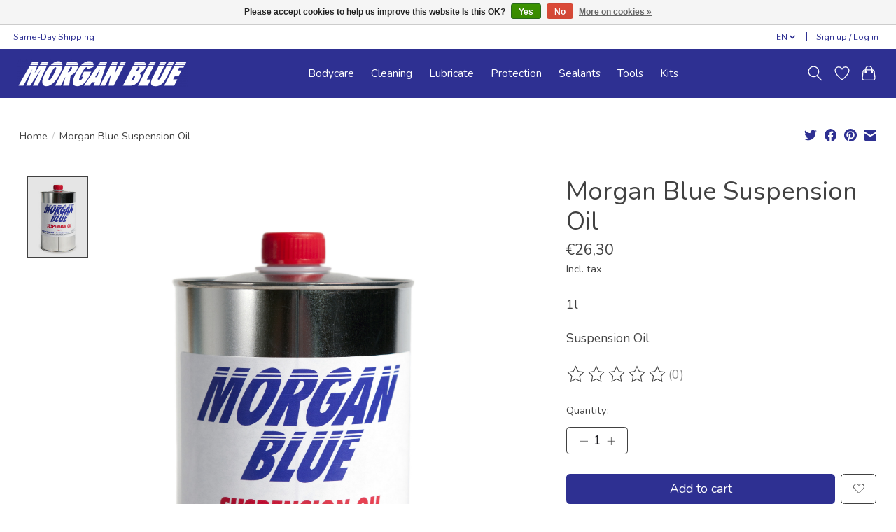

--- FILE ---
content_type: text/css; charset=UTF-8
request_url: https://cdn.webshopapp.com/shops/327379/themes/177428/assets/styles.css?20251118132708
body_size: 63260
content:
*,
*::after,
*::before {
  box-sizing: inherit;
}

* {
  font: inherit;
}

html,
body,
div,
span,
applet,
object,
iframe,
h1,
h2,
h3,
h4,
h5,
h6,
p,
blockquote,
pre,
a,
abbr,
acronym,
address,
big,
cite,
code,
del,
dfn,
em,
img,
ins,
kbd,
q,
s,
samp,
small,
strike,
strong,
sub,
sup,
tt,
var,
b,
u,
i,
center,
dl,
dt,
dd,
ol,
ul,
li,
fieldset,
form,
label,
legend,
table,
caption,
tbody,
tfoot,
thead,
tr,
th,
td,
article,
aside,
canvas,
details,
embed,
figure,
figcaption,
footer,
header,
hgroup,
menu,
nav,
output,
ruby,
section,
summary,
time,
mark,
audio,
video,
hr {
  margin: 0;
  padding: 0;
  border: 0;
}

html {
  box-sizing: border-box;
}

body {
  background-color: var(--color-bg, white);
}

article,
aside,
details,
figcaption,
figure,
footer,
header,
hgroup,
menu,
nav,
section,
main,
form legend {
  display: block;
}

ol,
ul {
  list-style: none;
}

blockquote,
q {
  quotes: none;
}

button,
input,
textarea,
select {
  margin: 0;
}

.btn,
.form-control,
.product-configure select,
.product-configure input:not([type="checkbox"]):not([type="radio"]),
.link,
.reset {
  background-color: transparent;
  padding: 0.5rem 1rem;
  border: 0;
  border-radius: 0.3rem;
  color: inherit;
  line-height: inherit;
  -webkit-appearance: none;
  -moz-appearance: none;
  appearance: none;
}

select.form-control::-ms-expand,
.product-configure select::-ms-expand {
  display: none;
}

textarea {
  resize: vertical;
  overflow: auto;
  vertical-align: top;
}

input::-ms-clear {
  display: none;
}

table {
  border-collapse: collapse;
  border-spacing: 0;
}

img,
video,
svg {
  max-width: 100%;
}

[data-theme] {
  background-color: var(--color-bg, #fff);
  color: var(--color-contrast-high, #313135);
}

:root {
  --space-unit: 1em;
}

:root,
* {
  --space-xxxxs: calc(0.125 * var(--space-unit));
  --space-xxxs: calc(0.25 * var(--space-unit));
  --space-xxs: calc(0.375 * var(--space-unit));
  --space-xs: calc(0.5 * var(--space-unit));
  --space-sm: calc(0.75 * var(--space-unit));
  --space-md: calc(1.25 * var(--space-unit));
  --space-lg: calc(2 * var(--space-unit));
  --space-xl: calc(3.25 * var(--space-unit));
  --space-xxl: calc(5.25 * var(--space-unit));
  --space-xxxl: calc(8.5 * var(--space-unit));
  --space-xxxxl: calc(13.75 * var(--space-unit));
  --component-padding: var(--space-md);
}

.container {
  width: calc(100% - 2 * var(--component-padding));
  margin-left: auto;
  margin-right: auto;
}

.grid {
  --gap: 0px;
  --offset: var(--gap);
  display: flex;
  flex-wrap: wrap;
}

.grid>* {
  flex-basis: 100%;
  max-width: 100%;
  min-width: 0;
}

@supports (--css: variables) {
  .grid>*[class*="offset-"] {
    margin-left: var(--offset);
  }
}

[class*="gap-xxxxs"],
[class*="gap-xxxs"],
[class*="gap-xxs"],
[class*="gap-xs"],
[class*="gap-sm"],
[class*="gap-md"],
[class*="gap-lg"],
[class*="gap-xl"],
[class*="gap-xxl"],
[class*="gap-xxxl"],
[class*="gap-xxxxl"],
[class*="grid-gap-"],
[class*="flex-gap-"] {
  margin-bottom: -0.75em;
  margin-left: -0.75em;
}

[class*="gap-xxxxs"]>*,
[class*="gap-xxxs"]>*,
[class*="gap-xxs"]>*,
[class*="gap-xs"]>*,
[class*="gap-sm"]>*,
[class*="gap-md"]>*,
[class*="gap-lg"]>*,
[class*="gap-xl"]>*,
[class*="gap-xxl"]>*,
[class*="gap-xxxl"]>*,
[class*="gap-xxxxl"]>*,
[class*="grid-gap-"]>*,
[class*="flex-gap-"]>* {
  margin-bottom: 0.75em;
  margin-left: 0.75em;
}

@supports (--css: variables) {

  [class*="gap-xxxxs"],
  [class*="gap-xxxs"],
  [class*="gap-xxs"],
  [class*="gap-xs"],
  [class*="gap-sm"],
  [class*="gap-md"],
  [class*="gap-lg"],
  [class*="gap-xl"],
  [class*="gap-xxl"],
  [class*="gap-xxxl"],
  [class*="gap-xxxxl"],
  [class*="grid-gap-"],
  [class*="flex-gap-"] {
    --gap: 0px;
    --offset: var(--gap);
    margin-bottom: calc(-1 * var(--gap));
    margin-left: calc(-1 * var(--gap));
  }

  [class*="gap-xxxxs"]>*,
  [class*="gap-xxxs"]>*,
  [class*="gap-xxs"]>*,
  [class*="gap-xs"]>*,
  [class*="gap-sm"]>*,
  [class*="gap-md"]>*,
  [class*="gap-lg"]>*,
  [class*="gap-xl"]>*,
  [class*="gap-xxl"]>*,
  [class*="gap-xxxl"]>*,
  [class*="gap-xxxxl"]>*,
  [class*="grid-gap-"]>*,
  [class*="flex-gap-"]>* {
    margin-bottom: var(--gap);
    margin-left: var(--offset);
  }

  .gap-xxxxs,
  .grid-gap-xxxxs,
  .flex-gap-xxxxs {
    --gap: var(--space-xxxxs);
  }

  .gap-xxxs,
  .grid-gap-xxxs,
  .flex-gap-xxxs {
    --gap: var(--space-xxxs);
  }

  .gap-xxs,
  .grid-gap-xxs,
  .flex-gap-xxs {
    --gap: var(--space-xxs);
  }

  .gap-xs,
  .grid-gap-xs,
  .flex-gap-xs {
    --gap: var(--space-xs);
  }

  .gap-sm,
  .grid-gap-sm,
  .flex-gap-sm {
    --gap: var(--space-sm);
  }

  .gap-md,
  .grid-gap-md,
  .flex-gap-md {
    --gap: var(--space-md);
  }

  .gap-lg,
  .grid-gap-lg,
  .flex-gap-lg {
    --gap: var(--space-lg);
  }

  .gap-xl,
  .grid-gap-xl,
  .flex-gap-xl {
    --gap: var(--space-xl);
  }

  .gap-xxl,
  .grid-gap-xxl,
  .flex-gap-xxl {
    --gap: var(--space-xxl);
  }

  .gap-xxxl,
  .grid-gap-xxxl,
  .flex-gap-xxxl {
    --gap: var(--space-xxxl);
  }

  .gap-xxxxl,
  .grid-gap-xxxxl,
  .flex-gap-xxxxl {
    --gap: var(--space-xxxxl);
  }
}

.col {
  flex-grow: 1;
  flex-basis: 0;
  max-width: 100%;
}

.col-1 {
  flex-basis: calc(8.33% - 0.01px - var(--gap, 0.75em));
  max-width: calc(8.33% - 0.01px - var(--gap, 0.75em));
}

.col-2 {
  flex-basis: calc(16.66% - 0.01px - var(--gap, 0.75em));
  max-width: calc(16.66% - 0.01px - var(--gap, 0.75em));
}

.col-3 {
  flex-basis: calc(25% - 0.01px - var(--gap, 0.75em));
  max-width: calc(25% - 0.01px - var(--gap, 0.75em));
}

.col-4 {
  flex-basis: calc(33.33% - 0.01px - var(--gap, 0.75em));
  max-width: calc(33.33% - 0.01px - var(--gap, 0.75em));
}

.col-5 {
  flex-basis: calc(41.66% - 0.01px - var(--gap, 0.75em));
  max-width: calc(41.66% - 0.01px - var(--gap, 0.75em));
}

.col-6 {
  flex-basis: calc(50% - 0.01px - var(--gap, 0.75em));
  max-width: calc(50% - 0.01px - var(--gap, 0.75em));
}

.col-7 {
  flex-basis: calc(58.33% - 0.01px - var(--gap, 0.75em));
  max-width: calc(58.33% - 0.01px - var(--gap, 0.75em));
}

.col-8 {
  flex-basis: calc(66.66% - 0.01px - var(--gap, 0.75em));
  max-width: calc(66.66% - 0.01px - var(--gap, 0.75em));
}

.col-9 {
  flex-basis: calc(75% - 0.01px - var(--gap, 0.75em));
  max-width: calc(75% - 0.01px - var(--gap, 0.75em));
}

.col-10 {
  flex-basis: calc(83.33% - 0.01px - var(--gap, 0.75em));
  max-width: calc(83.33% - 0.01px - var(--gap, 0.75em));
}

.col-11 {
  flex-basis: calc(91.66% - 0.01px - var(--gap, 0.75em));
  max-width: calc(91.66% - 0.01px - var(--gap, 0.75em));
}

.col-12 {
  flex-basis: calc(100% - 0.01px - var(--gap, 0.75em));
  max-width: calc(100% - 0.01px - var(--gap, 0.75em));
}

.col-content {
  flex-grow: 0;
  flex-basis: initial;
  max-width: initial;
}

.offset-1 {
  --offset: calc(8.33% + var(--gap, 0.75em));
}

.offset-2 {
  --offset: calc(16.66% + var(--gap, 0.75em));
}

.offset-3 {
  --offset: calc(25% + var(--gap, 0.75em));
}

.offset-4 {
  --offset: calc(33.33% + var(--gap, 0.75em));
}

.offset-5 {
  --offset: calc(41.66% + var(--gap, 0.75em));
}

.offset-6 {
  --offset: calc(50% + var(--gap, 0.75em));
}

.offset-7 {
  --offset: calc(58.33% + var(--gap, 0.75em));
}

.offset-8 {
  --offset: calc(66.66% + var(--gap, 0.75em));
}

.offset-9 {
  --offset: calc(75% + var(--gap, 0.75em));
}

.offset-10 {
  --offset: calc(83.33% + var(--gap, 0.75em));
}

.offset-11 {
  --offset: calc(91.66% + var(--gap, 0.75em));
}

@media (min-width: 32rem) {
  .col\@xs {
    flex-grow: 1;
    flex-basis: 0;
    max-width: 100%;
  }

  .col-1\@xs {
    flex-basis: calc(8.33% - 0.01px - var(--gap, 0.75em));
    max-width: calc(8.33% - 0.01px - var(--gap, 0.75em));
  }

  .col-2\@xs {
    flex-basis: calc(16.66% - 0.01px - var(--gap, 0.75em));
    max-width: calc(16.66% - 0.01px - var(--gap, 0.75em));
  }

  .col-3\@xs {
    flex-basis: calc(25% - 0.01px - var(--gap, 0.75em));
    max-width: calc(25% - 0.01px - var(--gap, 0.75em));
  }

  .col-4\@xs {
    flex-basis: calc(33.33% - 0.01px - var(--gap, 0.75em));
    max-width: calc(33.33% - 0.01px - var(--gap, 0.75em));
  }

  .col-5\@xs {
    flex-basis: calc(41.66% - 0.01px - var(--gap, 0.75em));
    max-width: calc(41.66% - 0.01px - var(--gap, 0.75em));
  }

  .col-6\@xs {
    flex-basis: calc(50% - 0.01px - var(--gap, 0.75em));
    max-width: calc(50% - 0.01px - var(--gap, 0.75em));
  }

  .col-7\@xs {
    flex-basis: calc(58.33% - 0.01px - var(--gap, 0.75em));
    max-width: calc(58.33% - 0.01px - var(--gap, 0.75em));
  }

  .col-8\@xs {
    flex-basis: calc(66.66% - 0.01px - var(--gap, 0.75em));
    max-width: calc(66.66% - 0.01px - var(--gap, 0.75em));
  }

  .col-9\@xs {
    flex-basis: calc(75% - 0.01px - var(--gap, 0.75em));
    max-width: calc(75% - 0.01px - var(--gap, 0.75em));
  }

  .col-10\@xs {
    flex-basis: calc(83.33% - 0.01px - var(--gap, 0.75em));
    max-width: calc(83.33% - 0.01px - var(--gap, 0.75em));
  }

  .col-11\@xs {
    flex-basis: calc(91.66% - 0.01px - var(--gap, 0.75em));
    max-width: calc(91.66% - 0.01px - var(--gap, 0.75em));
  }

  .col-12\@xs {
    flex-basis: calc(100% - 0.01px - var(--gap, 0.75em));
    max-width: calc(100% - 0.01px - var(--gap, 0.75em));
  }

  .col-content\@xs {
    flex-grow: 0;
    flex-basis: initial;
    max-width: initial;
  }

  .offset-1\@xs {
    --offset: calc(8.33% + var(--gap, 0.75em));
  }

  .offset-2\@xs {
    --offset: calc(16.66% + var(--gap, 0.75em));
  }

  .offset-3\@xs {
    --offset: calc(25% + var(--gap, 0.75em));
  }

  .offset-4\@xs {
    --offset: calc(33.33% + var(--gap, 0.75em));
  }

  .offset-5\@xs {
    --offset: calc(41.66% + var(--gap, 0.75em));
  }

  .offset-6\@xs {
    --offset: calc(50% + var(--gap, 0.75em));
  }

  .offset-7\@xs {
    --offset: calc(58.33% + var(--gap, 0.75em));
  }

  .offset-8\@xs {
    --offset: calc(66.66% + var(--gap, 0.75em));
  }

  .offset-9\@xs {
    --offset: calc(75% + var(--gap, 0.75em));
  }

  .offset-10\@xs {
    --offset: calc(83.33% + var(--gap, 0.75em));
  }

  .offset-11\@xs {
    --offset: calc(91.66% + var(--gap, 0.75em));
  }

  @supports (--css: variables) {
    .gap-xxxxs\@xs {
      --gap: var(--space-xxxxs);
    }

    .gap-xxxs\@xs {
      --gap: var(--space-xxxs);
    }

    .gap-xxs\@xs {
      --gap: var(--space-xxs);
    }

    .gap-xs\@xs {
      --gap: var(--space-xs);
    }

    .gap-sm\@xs {
      --gap: var(--space-sm);
    }

    .gap-md\@xs {
      --gap: var(--space-md);
    }

    .gap-lg\@xs {
      --gap: var(--space-lg);
    }

    .gap-xl\@xs {
      --gap: var(--space-xl);
    }

    .gap-xxl\@xs {
      --gap: var(--space-xxl);
    }

    .gap-xxxl\@xs {
      --gap: var(--space-xxxl);
    }

    .gap-xxxxl\@xs {
      --gap: var(--space-xxxxl);
    }

    .gap-0\@xs {
      --gap: 0px;
    }
  }
}

@media (min-width: 48rem) {
  .col\@sm {
    flex-grow: 1;
    flex-basis: 0;
    max-width: 100%;
  }

  .col-1\@sm {
    flex-basis: calc(8.33% - 0.01px - var(--gap, 0.75em));
    max-width: calc(8.33% - 0.01px - var(--gap, 0.75em));
  }

  .col-2\@sm {
    flex-basis: calc(16.66% - 0.01px - var(--gap, 0.75em));
    max-width: calc(16.66% - 0.01px - var(--gap, 0.75em));
  }

  .col-3\@sm {
    flex-basis: calc(25% - 0.01px - var(--gap, 0.75em));
    max-width: calc(25% - 0.01px - var(--gap, 0.75em));
  }

  .col-4\@sm {
    flex-basis: calc(33.33% - 0.01px - var(--gap, 0.75em));
    max-width: calc(33.33% - 0.01px - var(--gap, 0.75em));
  }

  .col-5\@sm {
    flex-basis: calc(41.66% - 0.01px - var(--gap, 0.75em));
    max-width: calc(41.66% - 0.01px - var(--gap, 0.75em));
  }

  .col-6\@sm {
    flex-basis: calc(50% - 0.01px - var(--gap, 0.75em));
    max-width: calc(50% - 0.01px - var(--gap, 0.75em));
  }

  .col-7\@sm {
    flex-basis: calc(58.33% - 0.01px - var(--gap, 0.75em));
    max-width: calc(58.33% - 0.01px - var(--gap, 0.75em));
  }

  .col-8\@sm {
    flex-basis: calc(66.66% - 0.01px - var(--gap, 0.75em));
    max-width: calc(66.66% - 0.01px - var(--gap, 0.75em));
  }

  .col-9\@sm {
    flex-basis: calc(75% - 0.01px - var(--gap, 0.75em));
    max-width: calc(75% - 0.01px - var(--gap, 0.75em));
  }

  .col-10\@sm {
    flex-basis: calc(83.33% - 0.01px - var(--gap, 0.75em));
    max-width: calc(83.33% - 0.01px - var(--gap, 0.75em));
  }

  .col-11\@sm {
    flex-basis: calc(91.66% - 0.01px - var(--gap, 0.75em));
    max-width: calc(91.66% - 0.01px - var(--gap, 0.75em));
  }

  .col-12\@sm {
    flex-basis: calc(100% - 0.01px - var(--gap, 0.75em));
    max-width: calc(100% - 0.01px - var(--gap, 0.75em));
  }

  .col-content\@sm {
    flex-grow: 0;
    flex-basis: initial;
    max-width: initial;
  }

  .offset-1\@sm {
    --offset: calc(8.33% + var(--gap, 0.75em));
  }

  .offset-2\@sm {
    --offset: calc(16.66% + var(--gap, 0.75em));
  }

  .offset-3\@sm {
    --offset: calc(25% + var(--gap, 0.75em));
  }

  .offset-4\@sm {
    --offset: calc(33.33% + var(--gap, 0.75em));
  }

  .offset-5\@sm {
    --offset: calc(41.66% + var(--gap, 0.75em));
  }

  .offset-6\@sm {
    --offset: calc(50% + var(--gap, 0.75em));
  }

  .offset-7\@sm {
    --offset: calc(58.33% + var(--gap, 0.75em));
  }

  .offset-8\@sm {
    --offset: calc(66.66% + var(--gap, 0.75em));
  }

  .offset-9\@sm {
    --offset: calc(75% + var(--gap, 0.75em));
  }

  .offset-10\@sm {
    --offset: calc(83.33% + var(--gap, 0.75em));
  }

  .offset-11\@sm {
    --offset: calc(91.66% + var(--gap, 0.75em));
  }

  @supports (--css: variables) {
    .gap-xxxxs\@sm {
      --gap: var(--space-xxxxs);
    }

    .gap-xxxs\@sm {
      --gap: var(--space-xxxs);
    }

    .gap-xxs\@sm {
      --gap: var(--space-xxs);
    }

    .gap-xs\@sm {
      --gap: var(--space-xs);
    }

    .gap-sm\@sm {
      --gap: var(--space-sm);
    }

    .gap-md\@sm {
      --gap: var(--space-md);
    }

    .gap-lg\@sm {
      --gap: var(--space-lg);
    }

    .gap-xl\@sm {
      --gap: var(--space-xl);
    }

    .gap-xxl\@sm {
      --gap: var(--space-xxl);
    }

    .gap-xxxl\@sm {
      --gap: var(--space-xxxl);
    }

    .gap-xxxxl\@sm {
      --gap: var(--space-xxxxl);
    }

    .gap-0\@sm {
      --gap: 0px;
    }
  }
}

@media (min-width: 64rem) {
  .col\@md {
    flex-grow: 1;
    flex-basis: 0;
    max-width: 100%;
  }

  .col-1\@md {
    flex-basis: calc(8.33% - 0.01px - var(--gap, 0.75em));
    max-width: calc(8.33% - 0.01px - var(--gap, 0.75em));
  }

  .col-2\@md {
    flex-basis: calc(16.66% - 0.01px - var(--gap, 0.75em));
    max-width: calc(16.66% - 0.01px - var(--gap, 0.75em));
  }

  .col-3\@md {
    flex-basis: calc(25% - 0.01px - var(--gap, 0.75em));
    max-width: calc(25% - 0.01px - var(--gap, 0.75em));
  }

  .col-4\@md {
    flex-basis: calc(33.33% - 0.01px - var(--gap, 0.75em));
    max-width: calc(33.33% - 0.01px - var(--gap, 0.75em));
  }

  .col-5\@md {
    flex-basis: calc(41.66% - 0.01px - var(--gap, 0.75em));
    max-width: calc(41.66% - 0.01px - var(--gap, 0.75em));
  }

  .col-6\@md {
    flex-basis: calc(50% - 0.01px - var(--gap, 0.75em));
    max-width: calc(50% - 0.01px - var(--gap, 0.75em));
  }

  .col-7\@md {
    flex-basis: calc(58.33% - 0.01px - var(--gap, 0.75em));
    max-width: calc(58.33% - 0.01px - var(--gap, 0.75em));
  }

  .col-8\@md {
    flex-basis: calc(66.66% - 0.01px - var(--gap, 0.75em));
    max-width: calc(66.66% - 0.01px - var(--gap, 0.75em));
  }

  .col-9\@md {
    flex-basis: calc(75% - 0.01px - var(--gap, 0.75em));
    max-width: calc(75% - 0.01px - var(--gap, 0.75em));
  }

  .col-10\@md {
    flex-basis: calc(83.33% - 0.01px - var(--gap, 0.75em));
    max-width: calc(83.33% - 0.01px - var(--gap, 0.75em));
  }

  .col-11\@md {
    flex-basis: calc(91.66% - 0.01px - var(--gap, 0.75em));
    max-width: calc(91.66% - 0.01px - var(--gap, 0.75em));
  }

  .col-12\@md {
    flex-basis: calc(100% - 0.01px - var(--gap, 0.75em));
    max-width: calc(100% - 0.01px - var(--gap, 0.75em));
  }

  .col-content\@md {
    flex-grow: 0;
    flex-basis: initial;
    max-width: initial;
  }

  .offset-1\@md {
    --offset: calc(8.33% + var(--gap, 0.75em));
  }

  .offset-2\@md {
    --offset: calc(16.66% + var(--gap, 0.75em));
  }

  .offset-3\@md {
    --offset: calc(25% + var(--gap, 0.75em));
  }

  .offset-4\@md {
    --offset: calc(33.33% + var(--gap, 0.75em));
  }

  .offset-5\@md {
    --offset: calc(41.66% + var(--gap, 0.75em));
  }

  .offset-6\@md {
    --offset: calc(50% + var(--gap, 0.75em));
  }

  .offset-7\@md {
    --offset: calc(58.33% + var(--gap, 0.75em));
  }

  .offset-8\@md {
    --offset: calc(66.66% + var(--gap, 0.75em));
  }

  .offset-9\@md {
    --offset: calc(75% + var(--gap, 0.75em));
  }

  .offset-10\@md {
    --offset: calc(83.33% + var(--gap, 0.75em));
  }

  .offset-11\@md {
    --offset: calc(91.66% + var(--gap, 0.75em));
  }

  @supports (--css: variables) {
    .gap-xxxxs\@md {
      --gap: var(--space-xxxxs);
    }

    .gap-xxxs\@md {
      --gap: var(--space-xxxs);
    }

    .gap-xxs\@md {
      --gap: var(--space-xxs);
    }

    .gap-xs\@md {
      --gap: var(--space-xs);
    }

    .gap-sm\@md {
      --gap: var(--space-sm);
    }

    .gap-md\@md {
      --gap: var(--space-md);
    }

    .gap-lg\@md {
      --gap: var(--space-lg);
    }

    .gap-xl\@md {
      --gap: var(--space-xl);
    }

    .gap-xxl\@md {
      --gap: var(--space-xxl);
    }

    .gap-xxxl\@md {
      --gap: var(--space-xxxl);
    }

    .gap-xxxxl\@md {
      --gap: var(--space-xxxxl);
    }

    .gap-0\@md {
      --gap: 0px;
    }
  }
}

@media (min-width: 80rem) {
  .col\@lg {
    flex-grow: 1;
    flex-basis: 0;
    max-width: 100%;
  }

  .col-1\@lg {
    flex-basis: calc(8.33% - 0.01px - var(--gap, 0.75em));
    max-width: calc(8.33% - 0.01px - var(--gap, 0.75em));
  }

  .col-2\@lg {
    flex-basis: calc(16.66% - 0.01px - var(--gap, 0.75em));
    max-width: calc(16.66% - 0.01px - var(--gap, 0.75em));
  }

  .col-3\@lg {
    flex-basis: calc(25% - 0.01px - var(--gap, 0.75em));
    max-width: calc(25% - 0.01px - var(--gap, 0.75em));
  }

  .col-4\@lg {
    flex-basis: calc(33.33% - 0.01px - var(--gap, 0.75em));
    max-width: calc(33.33% - 0.01px - var(--gap, 0.75em));
  }

  .col-5\@lg {
    flex-basis: calc(41.66% - 0.01px - var(--gap, 0.75em));
    max-width: calc(41.66% - 0.01px - var(--gap, 0.75em));
  }

  .col-6\@lg {
    flex-basis: calc(50% - 0.01px - var(--gap, 0.75em));
    max-width: calc(50% - 0.01px - var(--gap, 0.75em));
  }

  .col-7\@lg {
    flex-basis: calc(58.33% - 0.01px - var(--gap, 0.75em));
    max-width: calc(58.33% - 0.01px - var(--gap, 0.75em));
  }

  .col-8\@lg {
    flex-basis: calc(66.66% - 0.01px - var(--gap, 0.75em));
    max-width: calc(66.66% - 0.01px - var(--gap, 0.75em));
  }

  .col-9\@lg {
    flex-basis: calc(75% - 0.01px - var(--gap, 0.75em));
    max-width: calc(75% - 0.01px - var(--gap, 0.75em));
  }

  .col-10\@lg {
    flex-basis: calc(83.33% - 0.01px - var(--gap, 0.75em));
    max-width: calc(83.33% - 0.01px - var(--gap, 0.75em));
  }

  .col-11\@lg {
    flex-basis: calc(91.66% - 0.01px - var(--gap, 0.75em));
    max-width: calc(91.66% - 0.01px - var(--gap, 0.75em));
  }

  .col-12\@lg {
    flex-basis: calc(100% - 0.01px - var(--gap, 0.75em));
    max-width: calc(100% - 0.01px - var(--gap, 0.75em));
  }

  .col-content\@lg {
    flex-grow: 0;
    flex-basis: initial;
    max-width: initial;
  }

  .offset-1\@lg {
    --offset: calc(8.33% + var(--gap, 0.75em));
  }

  .offset-2\@lg {
    --offset: calc(16.66% + var(--gap, 0.75em));
  }

  .offset-3\@lg {
    --offset: calc(25% + var(--gap, 0.75em));
  }

  .offset-4\@lg {
    --offset: calc(33.33% + var(--gap, 0.75em));
  }

  .offset-5\@lg {
    --offset: calc(41.66% + var(--gap, 0.75em));
  }

  .offset-6\@lg {
    --offset: calc(50% + var(--gap, 0.75em));
  }

  .offset-7\@lg {
    --offset: calc(58.33% + var(--gap, 0.75em));
  }

  .offset-8\@lg {
    --offset: calc(66.66% + var(--gap, 0.75em));
  }

  .offset-9\@lg {
    --offset: calc(75% + var(--gap, 0.75em));
  }

  .offset-10\@lg {
    --offset: calc(83.33% + var(--gap, 0.75em));
  }

  .offset-11\@lg {
    --offset: calc(91.66% + var(--gap, 0.75em));
  }

  @supports (--css: variables) {
    .gap-xxxxs\@lg {
      --gap: var(--space-xxxxs);
    }

    .gap-xxxs\@lg {
      --gap: var(--space-xxxs);
    }

    .gap-xxs\@lg {
      --gap: var(--space-xxs);
    }

    .gap-xs\@lg {
      --gap: var(--space-xs);
    }

    .gap-sm\@lg {
      --gap: var(--space-sm);
    }

    .gap-md\@lg {
      --gap: var(--space-md);
    }

    .gap-lg\@lg {
      --gap: var(--space-lg);
    }

    .gap-xl\@lg {
      --gap: var(--space-xl);
    }

    .gap-xxl\@lg {
      --gap: var(--space-xxl);
    }

    .gap-xxxl\@lg {
      --gap: var(--space-xxxl);
    }

    .gap-xxxxl\@lg {
      --gap: var(--space-xxxxl);
    }

    .gap-0\@lg {
      --gap: 0px;
    }
  }
}

@media (min-width: 90rem) {
  .col\@xl {
    flex-grow: 1;
    flex-basis: 0;
    max-width: 100%;
  }

  .col-1\@xl {
    flex-basis: calc(8.33% - 0.01px - var(--gap, 0.75em));
    max-width: calc(8.33% - 0.01px - var(--gap, 0.75em));
  }

  .col-2\@xl {
    flex-basis: calc(16.66% - 0.01px - var(--gap, 0.75em));
    max-width: calc(16.66% - 0.01px - var(--gap, 0.75em));
  }

  .col-3\@xl {
    flex-basis: calc(25% - 0.01px - var(--gap, 0.75em));
    max-width: calc(25% - 0.01px - var(--gap, 0.75em));
  }

  .col-4\@xl {
    flex-basis: calc(33.33% - 0.01px - var(--gap, 0.75em));
    max-width: calc(33.33% - 0.01px - var(--gap, 0.75em));
  }

  .col-5\@xl {
    flex-basis: calc(41.66% - 0.01px - var(--gap, 0.75em));
    max-width: calc(41.66% - 0.01px - var(--gap, 0.75em));
  }

  .col-6\@xl {
    flex-basis: calc(50% - 0.01px - var(--gap, 0.75em));
    max-width: calc(50% - 0.01px - var(--gap, 0.75em));
  }

  .col-7\@xl {
    flex-basis: calc(58.33% - 0.01px - var(--gap, 0.75em));
    max-width: calc(58.33% - 0.01px - var(--gap, 0.75em));
  }

  .col-8\@xl {
    flex-basis: calc(66.66% - 0.01px - var(--gap, 0.75em));
    max-width: calc(66.66% - 0.01px - var(--gap, 0.75em));
  }

  .col-9\@xl {
    flex-basis: calc(75% - 0.01px - var(--gap, 0.75em));
    max-width: calc(75% - 0.01px - var(--gap, 0.75em));
  }

  .col-10\@xl {
    flex-basis: calc(83.33% - 0.01px - var(--gap, 0.75em));
    max-width: calc(83.33% - 0.01px - var(--gap, 0.75em));
  }

  .col-11\@xl {
    flex-basis: calc(91.66% - 0.01px - var(--gap, 0.75em));
    max-width: calc(91.66% - 0.01px - var(--gap, 0.75em));
  }

  .col-12\@xl {
    flex-basis: calc(100% - 0.01px - var(--gap, 0.75em));
    max-width: calc(100% - 0.01px - var(--gap, 0.75em));
  }

  .col-content\@xl {
    flex-grow: 0;
    flex-basis: initial;
    max-width: initial;
  }

  .offset-1\@xl {
    --offset: calc(8.33% + var(--gap, 0.75em));
  }

  .offset-2\@xl {
    --offset: calc(16.66% + var(--gap, 0.75em));
  }

  .offset-3\@xl {
    --offset: calc(25% + var(--gap, 0.75em));
  }

  .offset-4\@xl {
    --offset: calc(33.33% + var(--gap, 0.75em));
  }

  .offset-5\@xl {
    --offset: calc(41.66% + var(--gap, 0.75em));
  }

  .offset-6\@xl {
    --offset: calc(50% + var(--gap, 0.75em));
  }

  .offset-7\@xl {
    --offset: calc(58.33% + var(--gap, 0.75em));
  }

  .offset-8\@xl {
    --offset: calc(66.66% + var(--gap, 0.75em));
  }

  .offset-9\@xl {
    --offset: calc(75% + var(--gap, 0.75em));
  }

  .offset-10\@xl {
    --offset: calc(83.33% + var(--gap, 0.75em));
  }

  .offset-11\@xl {
    --offset: calc(91.66% + var(--gap, 0.75em));
  }

  @supports (--css: variables) {
    .gap-xxxxs\@xl {
      --gap: var(--space-xxxxs);
    }

    .gap-xxxs\@xl {
      --gap: var(--space-xxxs);
    }

    .gap-xxs\@xl {
      --gap: var(--space-xxs);
    }

    .gap-xs\@xl {
      --gap: var(--space-xs);
    }

    .gap-sm\@xl {
      --gap: var(--space-sm);
    }

    .gap-md\@xl {
      --gap: var(--space-md);
    }

    .gap-lg\@xl {
      --gap: var(--space-lg);
    }

    .gap-xl\@xl {
      --gap: var(--space-xl);
    }

    .gap-xxl\@xl {
      --gap: var(--space-xxl);
    }

    .gap-xxxl\@xl {
      --gap: var(--space-xxxl);
    }

    .gap-xxxxl\@xl {
      --gap: var(--space-xxxxl);
    }

    .gap-0\@xl {
      --gap: 0px;
    }
  }
}

:root {
  --radius-sm: calc(var(--radius, 0.25em) / 2);
  --radius-md: var(--radius, 0.25em);
  --radius-lg: calc(var(--radius, 0.25em) * 2);
  --shadow-xs: 0 0.1px 0.3px rgba(0, 0, 0, 0.06), 0 1px 2px rgba(0, 0, 0, 0.12);
  --shadow-sm: 0 0.3px 0.4px rgba(0, 0, 0, 0.025),
    0 0.9px 1.5px rgba(0, 0, 0, 0.05), 0 3.5px 6px rgba(0, 0, 0, 0.1);
  --shadow-md: 0 0.9px 1.5px rgba(0, 0, 0, 0.03),
    0 3.1px 5.5px rgba(0, 0, 0, 0.08), 0 14px 25px rgba(0, 0, 0, 0.12);
  --shadow-lg: 0 1.2px 1.9px -1px rgba(0, 0, 0, 0.014),
    0 3.3px 5.3px -1px rgba(0, 0, 0, 0.038),
    0 8.5px 12.7px -1px rgba(0, 0, 0, 0.085),
    0 30px 42px -1px rgba(0, 0, 0, 0.15);
  --shadow-xl: 0 1.5px 2.1px -6px rgba(0, 0, 0, 0.012),
    0 3.6px 5.2px -6px rgba(0, 0, 0, 0.035),
    0 7.3px 10.6px -6px rgba(0, 0, 0, 0.07),
    0 16.2px 21.9px -6px rgba(0, 0, 0, 0.117),
    0 46px 60px -6px rgba(0, 0, 0, 0.2);
  --bounce: cubic-bezier(0.175, 0.885, 0.32, 1.275);
  --ease-in-out: cubic-bezier(0.645, 0.045, 0.355, 1);
  --ease-in: cubic-bezier(0.55, 0.055, 0.675, 0.19);
  --ease-out: cubic-bezier(0.215, 0.61, 0.355, 1);
  --ease-out-back: cubic-bezier(0.34, 1.56, 0.64, 1);
}

:root {
  --heading-line-height: 1.2;
  --body-line-height: 1.4;
}

body {
  font-size: var(--text-base-size, 1em);
  font-family: var(--font-primary, sans-serif);
  color: var(--color-contrast-high, #313135);
}

h1,
h2,
h3,
h4 {
  color: var(--color-contrast-higher, #1c1c21);
  line-height: var(--heading-line-height, 1.2);
}

h1 {
  font-size: var(--text-xxl, 2.074em);
}

h2 {
  font-size: var(--text-xl, 1.728em);
}

h3 {
  font-size: var(--text-lg, 1.44em);
}

h4 {
  font-size: var(--text-md, 1.2em);
}

small {
  font-size: var(--text-sm, 0.833em);
}

a,
.link {
  color: var(--color-primary, #2a6df4);
  text-decoration: underline;
}

strong {
  font-weight: bold;
}

s {
  text-decoration: line-through;
}

u {
  text-decoration: underline;
}

.text-component h1,
.text-component h2,
.text-component h3,
.text-component h4 {
  line-height: calc(var(--heading-line-height) * var(--line-height-multiplier, 1));
  margin-bottom: calc(var(--space-unit) * 0.25 * var(--text-vspace-multiplier, 1));
}

.text-component h2,
.text-component h3,
.text-component h4 {
  margin-top: calc(var(--space-unit) * 0.75 * var(--text-vspace-multiplier, 1));
}

.text-component p,
.text-component blockquote,
.text-component ul li,
.text-component ol li {
  line-height: calc(var(--body-line-height) * var(--line-height-multiplier, 1));
}

.text-component ul,
.text-component ol,
.text-component p,
.text-component blockquote,
.text-component .text-component__block {
  margin-bottom: calc(var(--space-unit) * 0.75 * var(--text-vspace-multiplier, 1));
}

.text-component ul,
.text-component ol {
  list-style-position: inside;
}

.text-component ul {
  list-style-type: disc;
}

.text-component ol {
  list-style-type: decimal;
}

.text-component img {
  display: block;
  margin: 0 auto;
}

.text-component figcaption {
  text-align: center;
  margin-top: calc(var(--space-unit) * 0.5);
}

.text-component em {
  font-style: italic;
}

.text-component hr {
  margin-top: calc(var(--space-unit) * var(--text-vspace-multiplier, 1));
  margin-bottom: calc(var(--space-unit) * var(--text-vspace-multiplier, 1));
  margin-left: auto;
  margin-right: auto;
}

.text-component>*:first-child {
  margin-top: 0;
}

.text-component>*:last-child {
  margin-bottom: 0;
}

.text-component__block--full-width {
  width: 100vw;
  margin-left: calc(50% - 50vw);
}

@media (min-width: 48rem) {

  .text-component__block--left,
  .text-component__block--right {
    width: 45%;
  }

  .text-component__block--left img,
  .text-component__block--right img {
    width: 100%;
  }

  .text-component__block--left {
    float: left;
    margin-right: calc(var(--space-unit) * 0.75 * var(--text-vspace-multiplier, 1));
  }

  .text-component__block--right {
    float: right;
    margin-left: calc(var(--space-unit) * 0.75 * var(--text-vspace-multiplier, 1));
  }
}

@media (min-width: 90rem) {
  .text-component__block--outset {
    width: calc(100% + 10.5 * var(--space-unit));
  }

  .text-component__block--outset img {
    width: 100%;
  }

  .text-component__block--outset:not(.text-component__block--right) {
    margin-left: calc(-5.25 * var(--space-unit));
  }

  .text-component__block--left,
  .text-component__block--right {
    width: 50%;
  }

  .text-component__block--right.text-component__block--outset {
    margin-right: calc(-5.25 * var(--space-unit));
  }
}

:root {
  --icon-xxxs: 8px;
  --icon-xxs: 12px;
  --icon-xs: 16px;
  --icon-sm: 24px;
  --icon-md: 32px;
  --icon-lg: 48px;
  --icon-xl: 64px;
  --icon-xxl: 96px;
  --icon-xxxl: 128px;
}

.icon {
  display: inline-block;
  color: inherit;
  fill: currentColor;
  height: 1em;
  width: 1em;
  line-height: 1;
  flex-shrink: 0;
  max-width: initial;
}

.icon--xxxs {
  width: var(--icon-xxxs);
  height: var(--icon-xxxs);
}

.icon--xxs {
  width: var(--icon-xxs);
  height: var(--icon-xxs);
}

.icon--xs {
  width: var(--icon-xs);
  height: var(--icon-xs);
}

.icon--sm {
  width: var(--icon-sm);
  height: var(--icon-sm);
}

.icon--md {
  width: var(--icon-md);
  height: var(--icon-md);
}

.icon--lg {
  width: var(--icon-lg);
  height: var(--icon-lg);
}

.icon--xl {
  width: var(--icon-xl);
  height: var(--icon-xl);
}

.icon--xxl {
  width: var(--icon-xxl);
  height: var(--icon-xxl);
}

.icon--xxxl {
  width: var(--icon-xxxl);
  height: var(--icon-xxxl);
}

.icon--is-spinning {
  -webkit-animation: icon-spin 1s infinite linear;
  animation: icon-spin 1s infinite linear;
}

@-webkit-keyframes icon-spin {
  0% {
    transform: rotate(0deg);
  }

  100% {
    transform: rotate(360deg);
  }
}

@keyframes icon-spin {
  0% {
    transform: rotate(0deg);
  }

  100% {
    transform: rotate(360deg);
  }
}

.icon use {
  color: inherit;
  fill: currentColor;
}

.btn {
  position: relative;
  display: inline-flex;
  justify-content: center;
  align-items: center;
  white-space: nowrap;
  text-decoration: none;
  line-height: 1;
  font-size: var(--btn-font-size, 1em);
  padding-top: var(--btn-padding-y, 0.5em);
  padding-bottom: var(--btn-padding-y, 0.5em);
  padding-left: var(--btn-padding-x, 0.75em);
  padding-right: var(--btn-padding-x, 0.75em);
  border-radius: var(--btn-radius, 0.25em);
}

.btn--sm {
  font-size: var(--btn-font-size-sm, 0.8em);
}

.btn--md {
  font-size: var(--btn-font-size-md, 1.2em);
}

.btn--lg {
  font-size: var(--btn-font-size-lg, 1.4em);
}

.btn--icon {
  padding: var(--btn-padding-y, 0.5em);
}

.form-control,
.product-configure select,
.product-configure input:not([type="checkbox"]):not([type="radio"]) {
  font-size: var(--form-control-font-size, 1em);
  padding-top: var(--form-control-padding-y, 0.5em);
  padding-bottom: var(--form-control-padding-y, 0.5em);
  padding-left: var(--form-control-padding-x, 0.75em);
  padding-right: var(--form-control-padding-x, 0.75em);
  border-radius: var(--form-control-radius, 0.25em);
}

.form-legend {
  color: var(--color-contrast-higher, #1c1c21);
  line-height: var(--heading-line-height, 1.2);
  font-size: var(--text-md, 1.2em);
  margin-bottom: var(--space-xxs);
}

.form-label {
  display: inline-block;
}

.form__msg-error,
.form-error-msg {
  color: var(--color-error, #e02447);
  font-size: var(--text-sm, 0.833em);
  margin-top: var(--space-xxs);
  position: absolute;
  clip: rect(1px, 1px, 1px, 1px);
}

.form__msg-error--is-visible,
.form-error-msg--is-visible {
  position: relative;
  clip: auto;
}

.radio-list>*,
.checkbox-list>* {
  position: relative;
  display: flex;
  align-items: baseline;
}

.radio-list label,
.checkbox-list label {
  line-height: var(--body-line-height);
}

.radio-list input,
.checkbox-list input {
  margin-right: var(--space-xxxs);
  flex-shrink: 0;
}

:root {
  --zindex-header: 3;
  --zindex-popover: 5;
  --zindex-fixed-element: 10;
  --zindex-overlay: 15;
}

:root {
  --display: block;
}

.is-visible {
  display: var(--display) !important;
}

.is-hidden {
  display: none !important;
}

html:not(.js) .no-js\:is-hidden {
  display: none !important;
}

@media print {
  .print\:is-hidden {
    display: none !important;
  }
}

.sr-only {
  position: absolute;
  clip: rect(1px, 1px, 1px, 1px);
  -webkit-clip-path: inset(50%);
  clip-path: inset(50%);
  width: 1px;
  height: 1px;
  overflow: hidden;
  padding: 0;
  border: 0;
  white-space: nowrap;
}

.flex {
  display: flex;
}

.inline-flex {
  display: inline-flex;
}

.flex-wrap {
  flex-wrap: wrap;
}

.flex-column {
  flex-direction: column;
}

.flex-column-reverse {
  flex-direction: column-reverse;
}

.flex-row {
  flex-direction: row;
}

.flex-row-reverse {
  flex-direction: row-reverse;
}

.flex-center {
  justify-content: center;
  align-items: center;
}

.flex-grow {
  flex-grow: 1;
}

.flex-grow-0 {
  flex-grow: 0;
}

.flex-shrink {
  flex-shrink: 1;
}

.flex-shrink-0 {
  flex-shrink: 0;
}

.flex-basis-0 {
  flex-basis: 0;
}

.justify-start {
  justify-content: flex-start;
}

.justify-end {
  justify-content: flex-end;
}

.justify-center {
  justify-content: center;
}

.justify-between {
  justify-content: space-between;
}

.items-center {
  align-items: center;
}

.items-start {
  align-items: flex-start;
}

.items-end {
  align-items: flex-end;
}

.items-baseline {
  align-items: baseline;
}

.order-1 {
  order: 1;
}

.order-2 {
  order: 2;
}

.order-3 {
  order: 3;
}

.block {
  display: block;
}

.inline-block {
  display: inline-block;
}

.inline {
  display: inline;
}

.space-unit-rem {
  --space-unit: 1rem;
}

.space-unit-em {
  --space-unit: 1em;
}

.space-unit-px {
  --space-unit: 16px;
}

.margin-xxxxs {
  margin: var(--space-xxxxs);
}

.margin-xxxs {
  margin: var(--space-xxxs);
}

.margin-xxs {
  margin: var(--space-xxs);
}

.margin-xs {
  margin: var(--space-xs);
}

.margin-sm {
  margin: var(--space-sm);
}

.margin-md {
  margin: var(--space-md);
}

.margin-lg {
  margin: var(--space-lg);
}

.margin-xl {
  margin: var(--space-xl);
}

.margin-xxl {
  margin: var(--space-xxl);
}

.margin-xxxl {
  margin: var(--space-xxxl);
}

.margin-xxxxl {
  margin: var(--space-xxxxl);
}

.margin-auto {
  margin: auto;
}

.margin-0 {
  margin: 0;
}

.margin-top-xxxxs {
  margin-top: var(--space-xxxxs);
}

.margin-top-xxxs {
  margin-top: var(--space-xxxs);
}

.margin-top-xxs {
  margin-top: var(--space-xxs);
}

.margin-top-xs {
  margin-top: var(--space-xs);
}

.margin-top-sm {
  margin-top: var(--space-sm);
}

.margin-top-md {
  margin-top: var(--space-md);
}

.margin-top-lg {
  margin-top: var(--space-lg);
}

.margin-top-xl {
  margin-top: var(--space-xl);
}

.margin-top-xxl {
  margin-top: var(--space-xxl);
}

.margin-top-xxxl {
  margin-top: var(--space-xxxl);
}

.margin-top-xxxxl {
  margin-top: var(--space-xxxxl);
}

.margin-top-auto {
  margin-top: auto;
}

.margin-top-0 {
  margin-top: 0;
}

.margin-bottom-xxxxs {
  margin-bottom: var(--space-xxxxs);
}

.margin-bottom-xxxs {
  margin-bottom: var(--space-xxxs);
}

.margin-bottom-xxs {
  margin-bottom: var(--space-xxs);
}

.margin-bottom-xs {
  margin-bottom: var(--space-xs);
}

.margin-bottom-sm {
  margin-bottom: var(--space-sm);
}

.margin-bottom-md {
  margin-bottom: var(--space-md);
}

.margin-bottom-lg {
  margin-bottom: var(--space-lg);
}

.margin-bottom-xl {
  margin-bottom: var(--space-xl);
}

.margin-bottom-xxl {
  margin-bottom: var(--space-xxl);
}

.margin-bottom-xxxl {
  margin-bottom: var(--space-xxxl);
}

.margin-bottom-xxxxl {
  margin-bottom: var(--space-xxxxl);
}

.margin-bottom-auto {
  margin-bottom: auto;
}

.margin-bottom-0 {
  margin-bottom: 0;
}

.margin-right-xxxxs {
  margin-right: var(--space-xxxxs);
}

.margin-right-xxxs {
  margin-right: var(--space-xxxs);
}

.margin-right-xxs {
  margin-right: var(--space-xxs);
}

.margin-right-xs {
  margin-right: var(--space-xs);
}

.margin-right-sm {
  margin-right: var(--space-sm);
}

.margin-right-md {
  margin-right: var(--space-md);
}

.margin-right-lg {
  margin-right: var(--space-lg);
}

.margin-right-xl {
  margin-right: var(--space-xl);
}

.margin-right-xxl {
  margin-right: var(--space-xxl);
}

.margin-right-xxxl {
  margin-right: var(--space-xxxl);
}

.margin-right-xxxxl {
  margin-right: var(--space-xxxxl);
}

.margin-right-auto {
  margin-right: auto;
}

.margin-right-0 {
  margin-right: 0;
}

.margin-left-xxxxs {
  margin-left: var(--space-xxxxs);
}

.margin-left-xxxs {
  margin-left: var(--space-xxxs);
}

.margin-left-xxs {
  margin-left: var(--space-xxs);
}

.margin-left-xs {
  margin-left: var(--space-xs);
}

.margin-left-sm {
  margin-left: var(--space-sm);
}

.margin-left-md {
  margin-left: var(--space-md);
}

.margin-left-lg {
  margin-left: var(--space-lg);
}

.margin-left-xl {
  margin-left: var(--space-xl);
}

.margin-left-xxl {
  margin-left: var(--space-xxl);
}

.margin-left-xxxl {
  margin-left: var(--space-xxxl);
}

.margin-left-xxxxl {
  margin-left: var(--space-xxxxl);
}

.margin-left-auto {
  margin-left: auto;
}

.margin-left-0 {
  margin-left: 0;
}

.margin-x-xxxxs {
  margin-left: var(--space-xxxxs);
  margin-right: var(--space-xxxxs);
}

.margin-x-xxxs {
  margin-left: var(--space-xxxs);
  margin-right: var(--space-xxxs);
}

.margin-x-xxs {
  margin-left: var(--space-xxs);
  margin-right: var(--space-xxs);
}

.margin-x-xs {
  margin-left: var(--space-xs);
  margin-right: var(--space-xs);
}

.margin-x-sm {
  margin-left: var(--space-sm);
  margin-right: var(--space-sm);
}

.margin-x-md {
  margin-left: var(--space-md);
  margin-right: var(--space-md);
}

.margin-x-lg {
  margin-left: var(--space-lg);
  margin-right: var(--space-lg);
}

.margin-x-xl {
  margin-left: var(--space-xl);
  margin-right: var(--space-xl);
}

.margin-x-xxl {
  margin-left: var(--space-xxl);
  margin-right: var(--space-xxl);
}

.margin-x-xxxl {
  margin-left: var(--space-xxxl);
  margin-right: var(--space-xxxl);
}

.margin-x-xxxxl {
  margin-left: var(--space-xxxxl);
  margin-right: var(--space-xxxxl);
}

.margin-x-auto {
  margin-left: auto;
  margin-right: auto;
}

.margin-x-0 {
  margin-left: 0;
  margin-right: 0;
}

.margin-y-xxxxs {
  margin-top: var(--space-xxxxs);
  margin-bottom: var(--space-xxxxs);
}

.margin-y-xxxs {
  margin-top: var(--space-xxxs);
  margin-bottom: var(--space-xxxs);
}

.margin-y-xxs {
  margin-top: var(--space-xxs);
  margin-bottom: var(--space-xxs);
}

.margin-y-xs {
  margin-top: var(--space-xs);
  margin-bottom: var(--space-xs);
}

.margin-y-sm {
  margin-top: var(--space-sm);
  margin-bottom: var(--space-sm);
}

.margin-y-md {
  margin-top: var(--space-md);
  margin-bottom: var(--space-md);
}

.margin-y-lg {
  margin-top: var(--space-lg);
  margin-bottom: var(--space-lg);
}

.margin-y-xl {
  margin-top: var(--space-xl);
  margin-bottom: var(--space-xl);
}

.margin-y-xxl {
  margin-top: var(--space-xxl);
  margin-bottom: var(--space-xxl);
}

.margin-y-xxxl {
  margin-top: var(--space-xxxl);
  margin-bottom: var(--space-xxxl);
}

.margin-y-xxxxl {
  margin-top: var(--space-xxxxl);
  margin-bottom: var(--space-xxxxl);
}

.margin-y-auto {
  margin-top: auto;
  margin-bottom: auto;
}

.margin-y-0 {
  margin-top: 0;
  margin-bottom: 0;
}

.padding-xxxxs {
  padding: var(--space-xxxxs);
}

.padding-xxxs {
  padding: var(--space-xxxs);
}

.padding-xxs {
  padding: var(--space-xxs);
}

.padding-xs {
  padding: var(--space-xs);
}

.padding-sm {
  padding: var(--space-sm);
}

.padding-md {
  padding: var(--space-md);
}

.padding-lg {
  padding: var(--space-lg);
}

.padding-xl {
  padding: var(--space-xl);
}

.padding-xxl {
  padding: var(--space-xxl);
}

.padding-xxxl {
  padding: var(--space-xxxl);
}

.padding-xxxxl {
  padding: var(--space-xxxxl);
}

.padding-0 {
  padding: 0;
}

.padding-component {
  padding: var(--component-padding);
}

.padding-top-xxxxs {
  padding-top: var(--space-xxxxs);
}

.padding-top-xxxs {
  padding-top: var(--space-xxxs);
}

.padding-top-xxs {
  padding-top: var(--space-xxs);
}

.padding-top-xs {
  padding-top: var(--space-xs);
}

.padding-top-sm {
  padding-top: var(--space-sm);
}

.padding-top-md {
  padding-top: var(--space-md);
}

.padding-top-lg {
  padding-top: var(--space-lg);
}

.padding-top-xl {
  padding-top: var(--space-xl);
}

.padding-top-xxl {
  padding-top: var(--space-xxl);
}

.padding-top-xxxl {
  padding-top: var(--space-xxxl);
}

.padding-top-xxxxl {
  padding-top: var(--space-xxxxl);
}

.padding-top-0 {
  padding-top: 0;
}

.padding-top-component {
  padding-top: var(--component-padding);
}

.padding-bottom-xxxxs {
  padding-bottom: var(--space-xxxxs);
}

.padding-bottom-xxxs {
  padding-bottom: var(--space-xxxs);
}

.padding-bottom-xxs {
  padding-bottom: var(--space-xxs);
}

.padding-bottom-xs {
  padding-bottom: var(--space-xs);
}

.padding-bottom-sm {
  padding-bottom: var(--space-sm);
}

.padding-bottom-md {
  padding-bottom: var(--space-md);
}

.padding-bottom-lg {
  padding-bottom: var(--space-lg);
}

.padding-bottom-xl {
  padding-bottom: var(--space-xl);
}

.padding-bottom-xxl {
  padding-bottom: var(--space-xxl);
}

.padding-bottom-xxxl {
  padding-bottom: var(--space-xxxl);
}

.padding-bottom-xxxxl {
  padding-bottom: var(--space-xxxxl);
}

.padding-bottom-0 {
  padding-bottom: 0;
}

.padding-bottom-component {
  padding-bottom: var(--component-padding);
}

.padding-right-xxxxs {
  padding-right: var(--space-xxxxs);
}

.padding-right-xxxs {
  padding-right: var(--space-xxxs);
}

.padding-right-xxs {
  padding-right: var(--space-xxs);
}

.padding-right-xs {
  padding-right: var(--space-xs);
}

.padding-right-sm {
  padding-right: var(--space-sm);
}

.padding-right-md {
  padding-right: var(--space-md);
}

.padding-right-lg {
  padding-right: var(--space-lg);
}

.padding-right-xl {
  padding-right: var(--space-xl);
}

.padding-right-xxl {
  padding-right: var(--space-xxl);
}

.padding-right-xxxl {
  padding-right: var(--space-xxxl);
}

.padding-right-xxxxl {
  padding-right: var(--space-xxxxl);
}

.padding-right-0 {
  padding-right: 0;
}

.padding-right-component {
  padding-right: var(--component-padding);
}

.padding-left-xxxxs {
  padding-left: var(--space-xxxxs);
}

.padding-left-xxxs {
  padding-left: var(--space-xxxs);
}

.padding-left-xxs {
  padding-left: var(--space-xxs);
}

.padding-left-xs {
  padding-left: var(--space-xs);
}

.padding-left-sm {
  padding-left: var(--space-sm);
}

.padding-left-md {
  padding-left: var(--space-md);
}

.padding-left-lg {
  padding-left: var(--space-lg);
}

.padding-left-xl {
  padding-left: var(--space-xl);
}

.padding-left-xxl {
  padding-left: var(--space-xxl);
}

.padding-left-xxxl {
  padding-left: var(--space-xxxl);
}

.padding-left-xxxxl {
  padding-left: var(--space-xxxxl);
}

.padding-left-0 {
  padding-left: 0;
}

.padding-left-component {
  padding-left: var(--component-padding);
}

.padding-x-xxxxs {
  padding-left: var(--space-xxxxs);
  padding-right: var(--space-xxxxs);
}

.padding-x-xxxs {
  padding-left: var(--space-xxxs);
  padding-right: var(--space-xxxs);
}

.padding-x-xxs {
  padding-left: var(--space-xxs);
  padding-right: var(--space-xxs);
}

.padding-x-xs {
  padding-left: var(--space-xs);
  padding-right: var(--space-xs);
}

.padding-x-sm {
  padding-left: var(--space-sm);
  padding-right: var(--space-sm);
}

.padding-x-md {
  padding-left: var(--space-md);
  padding-right: var(--space-md);
}

.padding-x-lg {
  padding-left: var(--space-lg);
  padding-right: var(--space-lg);
}

.padding-x-xl {
  padding-left: var(--space-xl);
  padding-right: var(--space-xl);
}

.padding-x-xxl {
  padding-left: var(--space-xxl);
  padding-right: var(--space-xxl);
}

.padding-x-xxxl {
  padding-left: var(--space-xxxl);
  padding-right: var(--space-xxxl);
}

.padding-x-xxxxl {
  padding-left: var(--space-xxxxl);
  padding-right: var(--space-xxxxl);
}

.padding-x-0 {
  padding-left: 0;
  padding-right: 0;
}

.padding-x-component {
  padding-left: var(--component-padding);
  padding-right: var(--component-padding);
}

.padding-y-xxxxs {
  padding-top: var(--space-xxxxs);
  padding-bottom: var(--space-xxxxs);
}

.padding-y-xxxs {
  padding-top: var(--space-xxxs);
  padding-bottom: var(--space-xxxs);
}

.padding-y-xxs {
  padding-top: var(--space-xxs);
  padding-bottom: var(--space-xxs);
}

.padding-y-xs {
  padding-top: var(--space-xs);
  padding-bottom: var(--space-xs);
}

.padding-y-sm {
  padding-top: var(--space-sm);
  padding-bottom: var(--space-sm);
}

.padding-y-md {
  padding-top: var(--space-md);
  padding-bottom: var(--space-md);
}

.padding-y-lg {
  padding-top: var(--space-lg);
  padding-bottom: var(--space-lg);
}

.padding-y-xl {
  padding-top: var(--space-xl);
  padding-bottom: var(--space-xl);
}

.padding-y-xxl {
  padding-top: var(--space-xxl);
  padding-bottom: var(--space-xxl);
}

.padding-y-xxxl {
  padding-top: var(--space-xxxl);
  padding-bottom: var(--space-xxxl);
}

.padding-y-xxxxl {
  padding-top: var(--space-xxxxl);
  padding-bottom: var(--space-xxxxl);
}

.padding-y-0 {
  padding-top: 0;
  padding-bottom: 0;
}

.padding-y-component {
  padding-top: var(--component-padding);
  padding-bottom: var(--component-padding);
}

.align-baseline {
  vertical-align: baseline;
}

.align-top {
  vertical-align: top;
}

.align-middle {
  vertical-align: middle;
}

.align-bottom {
  vertical-align: bottom;
}

.truncate,
.text-truncate {
  overflow: hidden;
  text-overflow: ellipsis;
  white-space: nowrap;
}

.text-replace {
  overflow: hidden;
  color: transparent;
  text-indent: 100%;
  white-space: nowrap;
}

.break-word {
  overflow-wrap: break-word;
  min-width: 0;
}

.text-xs {
  font-size: var(--text-xs, 0.694em);
}

.text-sm {
  font-size: var(--text-sm, 0.833em);
}

.text-base {
  font-size: var(--text-unit, 1em);
}

.text-md {
  font-size: var(--text-md, 1.2em);
}

.text-lg {
  font-size: var(--text-lg, 1.44em);
}

.text-xl {
  font-size: var(--text-xl, 1.728em);
}

.text-xxl {
  font-size: var(--text-xxl, 2.074em);
}

.text-xxxl {
  font-size: var(--text-xxxl, 2.488em);
}

.text-xxxxl {
  font-size: var(--text-xxxxl, 2.985em);
}

.text-unit-rem,
.text-unit-em,
.text-unit-px {
  font-size: var(--text-unit);
}

.text-unit-rem {
  --text-unit: 1rem;
}

.text-unit-em {
  --text-unit: 1em;
}

.text-unit-px {
  --text-unit: 16px;
}

.text-uppercase {
  text-transform: uppercase;
}

.text-capitalize {
  text-transform: capitalize;
}

.letter-spacing-sm {
  letter-spacing: -0.05em;
}

.letter-spacing-md {
  letter-spacing: 0.05em;
}

.letter-spacing-lg {
  letter-spacing: 0.1em;
}

.font-light {
  font-weight: 300;
}

.font-normal {
  font-weight: 400;
}

.font-medium {
  font-weight: 500;
}

.font-semibold {
  font-weight: 600;
}

.font-bold,
.text-bold {
  font-weight: 700;
}

.font-italic {
  font-style: italic;
}

.font-smooth {
  -webkit-font-smoothing: antialiased;
  -moz-osx-font-smoothing: grayscale;
}

.font-primary {
  font-family: var(--font-primary);
}

.text-center {
  text-align: center;
}

.text-left {
  text-align: left;
}

.text-right {
  text-align: right;
}

.text-justify {
  text-align: justify;
}

.text-line-through {
  text-decoration: line-through;
}

.text-underline {
  text-decoration: underline;
}

.text-decoration-none {
  text-decoration: none;
}

.text-shadow-xs {
  text-shadow: 0 1px 1px rgba(0, 0, 0, 0.15);
}

.text-shadow-sm {
  text-shadow: 0 1px 2px rgba(0, 0, 0, 0.25);
}

.text-shadow-md {
  text-shadow: 0 1px 2px rgba(0, 0, 0, 0.1), 0 2px 4px rgba(0, 0, 0, 0.2);
}

.text-shadow-lg {
  text-shadow: 0 1px 4px rgba(0, 0, 0, 0.1), 0 2px 8px rgba(0, 0, 0, 0.15),
    0 4px 16px rgba(0, 0, 0, 0.2);
}

.text-shadow-xl {
  text-shadow: 0 1px 4px rgba(0, 0, 0, 0.1), 0 2px 8px rgba(0, 0, 0, 0.15),
    0 4px 16px rgba(0, 0, 0, 0.2), 0 6px 24px rgba(0, 0, 0, 0.25);
}

.text-shadow-none {
  text-shadow: none;
}

.v-space-xxs {
  --text-vspace-multiplier: 0.25 !important;
}

.v-space-xs {
  --text-vspace-multiplier: 0.5 !important;
}

.v-space-sm {
  --text-vspace-multiplier: 0.75 !important;
}

.v-space-md {
  --text-vspace-multiplier: 1.25 !important;
}

.v-space-lg {
  --text-vspace-multiplier: 1.5 !important;
}

.v-space-xl {
  --text-vspace-multiplier: 1.75 !important;
}

.v-space-xxl {
  --text-vspace-multiplier: 2 !important;
}

.line-height-xs {
  --heading-line-height: 1;
  --body-line-height: 1.1;
}

.line-height-xs:not(.text-component) {
  line-height: 1.1;
}

.line-height-sm {
  --heading-line-height: 1.1;
  --body-line-height: 1.2;
}

.line-height-sm:not(.text-component) {
  line-height: 1.2;
}

.line-height-md {
  --heading-line-height: 1.15;
  --body-line-height: 1.4;
}

.line-height-md:not(.text-component) {
  line-height: 1.4;
}

.line-height-lg {
  --heading-line-height: 1.22;
  --body-line-height: 1.58;
}

.line-height-lg:not(.text-component) {
  line-height: 1.58;
}

.line-height-xl {
  --heading-line-height: 1.3;
  --body-line-height: 1.72;
}

.line-height-xl:not(.text-component) {
  line-height: 1.72;
}

.line-height-body {
  line-height: var(--body-line-height);
}

.line-height-heading {
  line-height: var(--heading-line-height);
}

.line-height-normal {
  line-height: normal !important;
}

.line-height-1 {
  line-height: 1 !important;
}

.ws-nowrap,
.text-nowrap {
  white-space: nowrap;
}

.cursor-pointer {
  cursor: pointer;
}

.cursor-default {
  cursor: default;
}

.pointer-events-auto {
  pointer-events: auto;
}

.pointer-events-none {
  pointer-events: none;
}

.user-select-none {
  -webkit-user-select: none;
  -moz-user-select: none;
  -ms-user-select: none;
  user-select: none;
}

.user-select-all {
  -webkit-user-select: all;
  -moz-user-select: all;
  -ms-user-select: all;
  user-select: all;
}

[class*="color-"] {
  --color-o: 1;
}

.color-inherit {
  color: inherit;
}

.color-bg {
  color: hsla(var(--color-bg-h),
      var(--color-bg-s),
      var(--color-bg-l),
      var(--color-o, 1));
}

.color-contrast-lower {
  color: hsla(var(--color-contrast-lower-h),
      var(--color-contrast-lower-s),
      var(--color-contrast-lower-l),
      var(--color-o, 1));
}

.color-contrast-low {
  color: hsla(var(--color-contrast-low-h),
      var(--color-contrast-low-s),
      var(--color-contrast-low-l),
      var(--color-o, 1));
}

.color-contrast-medium {
  color: hsla(var(--color-contrast-medium-h),
      var(--color-contrast-medium-s),
      var(--color-contrast-medium-l),
      var(--color-o, 1));
}

.color-contrast-high {
  color: hsla(var(--color-contrast-high-h),
      var(--color-contrast-high-s),
      var(--color-contrast-high-l),
      var(--color-o, 1));
}

.color-contrast-higher {
  color: hsla(var(--color-contrast-higher-h),
      var(--color-contrast-higher-s),
      var(--color-contrast-higher-l),
      var(--color-o, 1));
}

.color-primary-darker {
  color: hsla(var(--color-primary-darker-h),
      var(--color-primary-darker-s),
      var(--color-primary-darker-l),
      var(--color-o, 1));
}

.color-primary-dark {
  color: hsla(var(--color-primary-dark-h),
      var(--color-primary-dark-s),
      var(--color-primary-dark-l),
      var(--color-o, 1));
}

.color-primary {
  color: hsla(var(--color-primary-h),
      var(--color-primary-s),
      var(--color-primary-l),
      var(--color-o, 1));
}

.color-primary-light {
  color: hsla(var(--color-primary-light-h),
      var(--color-primary-light-s),
      var(--color-primary-light-l),
      var(--color-o, 1));
}

.color-primary-lighter {
  color: hsla(var(--color-primary-lighter-h),
      var(--color-primary-lighter-s),
      var(--color-primary-lighter-l),
      var(--color-o, 1));
}

.color-accent-darker {
  color: hsla(var(--color-accent-darker-h),
      var(--color-accent-darker-s),
      var(--color-accent-darker-l),
      var(--color-o, 1));
}

.color-accent-dark {
  color: hsla(var(--color-accent-dark-h),
      var(--color-accent-dark-s),
      var(--color-accent-dark-l),
      var(--color-o, 1));
}

.color-accent {
  color: hsla(var(--color-accent-h),
      var(--color-accent-s),
      var(--color-accent-l),
      var(--color-o, 1));
}

.color-accent-light {
  color: hsla(var(--color-accent-light-h),
      var(--color-accent-light-s),
      var(--color-accent-light-l),
      var(--color-o, 1));
}

.color-accent-lighter {
  color: hsla(var(--color-accent-lighter-h),
      var(--color-accent-lighter-s),
      var(--color-accent-lighter-l),
      var(--color-o, 1));
}

.color-success-darker {
  color: hsla(var(--color-success-darker-h),
      var(--color-success-darker-s),
      var(--color-success-darker-l),
      var(--color-o, 1));
}

.color-success-dark {
  color: hsla(var(--color-success-dark-h),
      var(--color-success-dark-s),
      var(--color-success-dark-l),
      var(--color-o, 1));
}

.color-success {
  color: hsla(var(--color-success-h),
      var(--color-success-s),
      var(--color-success-l),
      var(--color-o, 1));
}

.color-success-light {
  color: hsla(var(--color-success-light-h),
      var(--color-success-light-s),
      var(--color-success-light-l),
      var(--color-o, 1));
}

.color-success-lighter {
  color: hsla(var(--color-success-lighter-h),
      var(--color-success-lighter-s),
      var(--color-success-lighter-l),
      var(--color-o, 1));
}

.color-warning-darker {
  color: hsla(var(--color-warning-darker-h),
      var(--color-warning-darker-s),
      var(--color-warning-darker-l),
      var(--color-o, 1));
}

.color-warning-dark {
  color: hsla(var(--color-warning-dark-h),
      var(--color-warning-dark-s),
      var(--color-warning-dark-l),
      var(--color-o, 1));
}

.color-warning {
  color: hsla(var(--color-warning-h),
      var(--color-warning-s),
      var(--color-warning-l),
      var(--color-o, 1));
}

.color-warning-light {
  color: hsla(var(--color-warning-light-h),
      var(--color-warning-light-s),
      var(--color-warning-light-l),
      var(--color-o, 1));
}

.color-warning-lighter {
  color: hsla(var(--color-warning-lighter-h),
      var(--color-warning-lighter-s),
      var(--color-warning-lighter-l),
      var(--color-o, 1));
}

.color-error-darker {
  color: hsla(var(--color-error-darker-h),
      var(--color-error-darker-s),
      var(--color-error-darker-l),
      var(--color-o, 1));
}

.color-error-dark {
  color: hsla(var(--color-error-dark-h),
      var(--color-error-dark-s),
      var(--color-error-dark-l),
      var(--color-o, 1));
}

.color-error {
  color: hsla(var(--color-error-h),
      var(--color-error-s),
      var(--color-error-l),
      var(--color-o, 1));
}

.color-error-light {
  color: hsla(var(--color-error-light-h),
      var(--color-error-light-s),
      var(--color-error-light-l),
      var(--color-o, 1));
}

.color-error-lighter {
  color: hsla(var(--color-error-lighter-h),
      var(--color-error-lighter-s),
      var(--color-error-lighter-l),
      var(--color-o, 1));
}

.color-white {
  color: hsla(var(--color-white-h),
      var(--color-white-s),
      var(--color-white-l),
      var(--color-o, 1));
}

.color-black {
  color: hsla(var(--color-black-h),
      var(--color-black-s),
      var(--color-black-l),
      var(--color-o, 1));
}

@supports (--css: variables) {
  .color-opacity-0 {
    --color-o: 0;
  }

  .color-opacity-10\% {
    --color-o: 0.1;
  }

  .color-opacity-20\% {
    --color-o: 0.2;
  }

  .color-opacity-30\% {
    --color-o: 0.3;
  }

  .color-opacity-40\% {
    --color-o: 0.4;
  }

  .color-opacity-50\% {
    --color-o: 0.5;
  }

  .color-opacity-60\% {
    --color-o: 0.6;
  }

  .color-opacity-70\% {
    --color-o: 0.7;
  }

  .color-opacity-80\% {
    --color-o: 0.8;
  }

  .color-opacity-90\% {
    --color-o: 0.9;
  }
}

.width-xxxxs {
  width: var(--size-xxxxs, 0.25rem);
}

.width-xxxs {
  width: var(--size-xxxs, 0.5rem);
}

.width-xxs {
  width: var(--size-xxs, 0.75rem);
}

.width-xs {
  width: var(--size-xs, 1rem);
}

.width-sm {
  width: var(--size-sm, 1.5rem);
}

.width-md {
  width: var(--size-md, 2rem);
}

.width-lg {
  width: var(--size-lg, 3rem);
}

.width-xl {
  width: var(--size-xl, 4rem);
}

.width-xxl {
  width: var(--size-xxl, 6rem);
}

.width-xxxl {
  width: var(--size-xxxl, 8rem);
}

.width-xxxxl {
  width: var(--size-xxxxl, 16rem);
}

.width-0 {
  width: 0;
}

.width-10\% {
  width: 10%;
}

.width-20\% {
  width: 20%;
}

.width-25\% {
  width: 25%;
}

.width-30\% {
  width: 30%;
}

.width-33\% {
  width: calc(100% / 3);
}

.width-40\% {
  width: 40%;
}

.width-50\% {
  width: 50%;
}

.width-60\% {
  width: 60%;
}

.width-66\% {
  width: calc(100% / 1.5);
}

.width-70\% {
  width: 70%;
}

.width-75\% {
  width: 75%;
}

.width-80\% {
  width: 80%;
}

.width-90\% {
  width: 90%;
}

.width-100\% {
  width: 100%;
}

.width-100vw {
  width: 100vw;
}

.width-auto {
  width: auto;
}

.height-xxxxs {
  height: var(--size-xxxxs, 0.25rem);
}

.height-xxxs {
  height: var(--size-xxxs, 0.5rem);
}

.height-xxs {
  height: var(--size-xxs, 0.75rem);
}

.height-xs {
  height: var(--size-xs, 1rem);
}

.height-sm {
  height: var(--size-sm, 1.5rem);
}

.height-md {
  height: var(--size-md, 2rem);
}

.height-lg {
  height: var(--size-lg, 3rem);
}

.height-xl {
  height: var(--size-xl, 4rem);
}

.height-xxl {
  height: var(--size-xxl, 6rem);
}

.height-xxxl {
  height: var(--size-xxxl, 8rem);
}

.height-xxxxl {
  height: var(--size-xxxxl, 16rem);
}

.height-0 {
  height: 0;
}

.height-10\% {
  height: 10%;
}

.height-20\% {
  height: 20%;
}

.height-25\% {
  height: 25%;
}

.height-30\% {
  height: 30%;
}

.height-33\% {
  height: calc(100% / 3);
}

.height-40\% {
  height: 40%;
}

.height-50\% {
  height: 50%;
}

.height-60\% {
  height: 60%;
}

.height-66\% {
  height: calc(100% / 1.5);
}

.height-70\% {
  height: 70%;
}

.height-75\% {
  height: 75%;
}

.height-80\% {
  height: 80%;
}

.height-90\% {
  height: 90%;
}

.height-100\% {
  height: 100%;
}

.height-100vh {
  height: 100vh;
}

.height-auto {
  height: auto;
}

.min-width-0 {
  min-width: 0;
}

.min-width-25\% {
  min-width: 25%;
}

.min-width-33\% {
  min-width: calc(100% / 3);
}

.min-width-50\% {
  min-width: 50%;
}

.min-width-66\% {
  min-width: calc(100% / 1.5);
}

.min-width-75\% {
  min-width: 75%;
}

.min-width-100\% {
  min-width: 100%;
}

.min-width-100vw {
  min-width: 100vw;
}

.min-height-100\% {
  min-height: 100%;
}

.min-height-100vh {
  min-height: 100vh;
}

:root {
  --max-width-xxxxs: 20rem;
  --max-width-xxxs: 26rem;
  --max-width-xxs: 32rem;
  --max-width-xs: 38rem;
  --max-width-sm: 48rem;
  --max-width-md: 64rem;
  --max-width-lg: 80rem;
  --max-width-xl: 90rem;
  --max-width-xxl: 100rem;
  --max-width-xxxl: 120rem;
  --max-width-xxxxl: 150rem;
}

.max-width-xxxxs {
  max-width: var(--max-width-xxxxs);
}

.max-width-xxxs {
  max-width: var(--max-width-xxxs);
}

.max-width-xxs {
  max-width: var(--max-width-xxs);
}

.max-width-xs {
  max-width: var(--max-width-xs);
}

.max-width-sm {
  max-width: var(--max-width-sm);
}

.max-width-md {
  max-width: var(--max-width-md);
}

.max-width-lg {
  max-width: var(--max-width-lg);
}

.max-width-xl {
  max-width: var(--max-width-xl);
}

.max-width-xxl {
  max-width: var(--max-width-xxl);
}

.max-width-xxxl {
  max-width: var(--max-width-xxxl);
}

.max-width-xxxxl {
  max-width: var(--max-width-xxxxl);
}

.max-width-100\% {
  max-width: 100%;
}

[class*="max-width-adaptive"] {
  max-width: 32rem;
}

@media (min-width: 48rem) {

  .max-width-adaptive-sm,
  .max-width-adaptive-md,
  .max-width-adaptive-lg,
  .max-width-adaptive-xl,
  .max-width-adaptive {
    max-width: 48rem;
  }
}

@media (min-width: 64rem) {

  .max-width-adaptive-md,
  .max-width-adaptive-lg,
  .max-width-adaptive-xl,
  .max-width-adaptive {
    max-width: 64rem;
  }
}

@media (min-width: 80rem) {

  .max-width-adaptive-lg,
  .max-width-adaptive-xl,
  .max-width-adaptive {
    max-width: 80rem;
  }
}

@media (min-width: 90rem) {
  .max-width-adaptive-xl {
    max-width: 90rem;
  }
}

.max-height-100\% {
  max-height: 100%;
}

.max-height-100vh {
  max-height: 100vh;
}

.position-relative {
  position: relative;
}

.position-absolute {
  position: absolute;
}

.position-fixed {
  position: fixed;
}

.position-sticky {
  position: -webkit-sticky;
  position: sticky;
}

.top-0 {
  top: 0;
}

.bottom-0 {
  bottom: 0;
}

.left-0 {
  left: 0;
}

.right-0 {
  right: 0;
}

.z-index-header {
  z-index: var(--zindex-header);
}

.z-index-popover {
  z-index: var(--zindex-popover);
}

.z-index-fixed-element {
  z-index: var(--zindex-fixed-element);
}

.z-index-overlay {
  z-index: var(--zindex-overlay);
}

.zindex-1,
.z-index-1 {
  z-index: 1;
}

.zindex-2,
.z-index-2 {
  z-index: 2;
}

.zindex-3,
.z-index-3 {
  z-index: 3;
}

.overflow-hidden {
  overflow: hidden;
}

.overflow-auto {
  overflow: auto;
}

.momentum-scrolling {
  -webkit-overflow-scrolling: touch;
}

.overscroll-contain {
  -ms-scroll-chaining: none;
  overscroll-behavior: contain;
}

.opacity-0 {
  opacity: 0;
}

.opacity-10\% {
  opacity: 0.1;
}

.opacity-20\% {
  opacity: 0.2;
}

.opacity-30\% {
  opacity: 0.3;
}

.opacity-40\% {
  opacity: 0.4;
}

.opacity-50\% {
  opacity: 0.5;
}

.opacity-60\% {
  opacity: 0.6;
}

.opacity-70\% {
  opacity: 0.7;
}

.opacity-80\% {
  opacity: 0.8;
}

.opacity-90\% {
  opacity: 0.9;
}

.media-wrapper {
  position: relative;
  height: 0;
  padding-bottom: 56.25%;
  border-radius: 0.3rem;
}

.media-wrapper>* {
  position: absolute;
  top: 0;
  left: 0;
  width: 100%;
  height: 100%;
  -o-object-fit: cover;
  object-fit: cover;
}

.media-wrapper--4\:3 {
  padding-bottom: calc((3 / 4) * 100%);
}

.media-wrapper--1\:1 {
  padding-bottom: calc((1 / 1) * 100%);
}

.float-left {
  float: left;
}

.float-right {
  float: right;
}

.clearfix::after {
  content: "";
  display: table;
  clear: both;
}

[class*="border-"] {
  --border-o: 1;
}

.border {
  border: 1px solid hsla(var(--color-contrast-low-h),
      var(--color-contrast-low-s),
      var(--color-contrast-low-l),
      var(--border-o, 1));
}

.border-top {
  border-top: 1px solid hsla(var(--color-contrast-low-h),
      var(--color-contrast-low-s),
      var(--color-contrast-low-l),
      var(--border-o, 1));
}

.border-bottom {
  border-bottom: 1px solid hsla(var(--color-contrast-low-h),
      var(--color-contrast-low-s),
      var(--color-contrast-low-l),
      var(--border-o, 1));
}

.border-left {
  border-left: 1px solid hsla(var(--color-contrast-low-h),
      var(--color-contrast-low-s),
      var(--color-contrast-low-l),
      var(--border-o, 1));
}

.border-right {
  border-right: 1px solid hsla(var(--color-contrast-low-h),
      var(--color-contrast-low-s),
      var(--color-contrast-low-l),
      var(--border-o, 1));
}

.border-2 {
  border-width: 2px;
}

.border-3 {
  border-width: 3px;
}

.border-4 {
  border-width: 4px;
}

.border-bg {
  border-color: hsla(var(--color-bg-h),
      var(--color-bg-s),
      var(--color-bg-l),
      var(--border-o, 1));
}

.border-contrast-lower {
  border-color: hsla(var(--color-contrast-lower-h),
      var(--color-contrast-lower-s),
      var(--color-contrast-lower-l),
      var(--border-o, 1));
}

.border-contrast-low {
  border-color: hsla(var(--color-contrast-low-h),
      var(--color-contrast-low-s),
      var(--color-contrast-low-l),
      var(--border-o, 1));
}

.border-contrast-medium {
  border-color: hsla(var(--color-contrast-medium-h),
      var(--color-contrast-medium-s),
      var(--color-contrast-medium-l),
      var(--border-o, 1));
}

.border-contrast-high {
  border-color: hsla(var(--color-contrast-high-h),
      var(--color-contrast-high-s),
      var(--color-contrast-high-l),
      var(--border-o, 1));
}

.border-contrast-higher {
  border-color: hsla(var(--color-contrast-higher-h),
      var(--color-contrast-higher-s),
      var(--color-contrast-higher-l),
      var(--border-o, 1));
}

.border-primary-darker {
  border-color: hsla(var(--color-primary-darker-h),
      var(--color-primary-darker-s),
      var(--color-primary-darker-l),
      var(--border-o, 1));
}

.border-primary-dark {
  border-color: hsla(var(--color-primary-dark-h),
      var(--color-primary-dark-s),
      var(--color-primary-dark-l),
      var(--border-o, 1));
}

.border-primary {
  border-color: hsla(var(--color-primary-h),
      var(--color-primary-s),
      var(--color-primary-l),
      var(--border-o, 1));
}

.border-primary-light {
  border-color: hsla(var(--color-primary-light-h),
      var(--color-primary-light-s),
      var(--color-primary-light-l),
      var(--border-o, 1));
}

.border-primary-lighter {
  border-color: hsla(var(--color-primary-lighter-h),
      var(--color-primary-lighter-s),
      var(--color-primary-lighter-l),
      var(--border-o, 1));
}

.border-accent-darker {
  border-color: hsla(var(--color-accent-darker-h),
      var(--color-accent-darker-s),
      var(--color-accent-darker-l),
      var(--border-o, 1));
}

.border-accent-dark {
  border-color: hsla(var(--color-accent-dark-h),
      var(--color-accent-dark-s),
      var(--color-accent-dark-l),
      var(--border-o, 1));
}

.border-accent {
  border-color: hsla(var(--color-accent-h),
      var(--color-accent-s),
      var(--color-accent-l),
      var(--border-o, 1));
}

.border-accent-light {
  border-color: hsla(var(--color-accent-light-h),
      var(--color-accent-light-s),
      var(--color-accent-light-l),
      var(--border-o, 1));
}

.border-accent-lighter {
  border-color: hsla(var(--color-accent-lighter-h),
      var(--color-accent-lighter-s),
      var(--color-accent-lighter-l),
      var(--border-o, 1));
}

.border-success-darker {
  border-color: hsla(var(--color-success-darker-h),
      var(--color-success-darker-s),
      var(--color-success-darker-l),
      var(--border-o, 1));
}

.border-success-dark {
  border-color: hsla(var(--color-success-dark-h),
      var(--color-success-dark-s),
      var(--color-success-dark-l),
      var(--border-o, 1));
}

.border-success {
  border-color: hsla(var(--color-success-h),
      var(--color-success-s),
      var(--color-success-l),
      var(--border-o, 1));
}

.border-success-light {
  border-color: hsla(var(--color-success-light-h),
      var(--color-success-light-s),
      var(--color-success-light-l),
      var(--border-o, 1));
}

.border-success-lighter {
  border-color: hsla(var(--color-success-lighter-h),
      var(--color-success-lighter-s),
      var(--color-success-lighter-l),
      var(--border-o, 1));
}

.border-warning-darker {
  border-color: hsla(var(--color-warning-darker-h),
      var(--color-warning-darker-s),
      var(--color-warning-darker-l),
      var(--border-o, 1));
}

.border-warning-dark {
  border-color: hsla(var(--color-warning-dark-h),
      var(--color-warning-dark-s),
      var(--color-warning-dark-l),
      var(--border-o, 1));
}

.border-warning {
  border-color: hsla(var(--color-warning-h),
      var(--color-warning-s),
      var(--color-warning-l),
      var(--border-o, 1));
}

.border-warning-light {
  border-color: hsla(var(--color-warning-light-h),
      var(--color-warning-light-s),
      var(--color-warning-light-l),
      var(--border-o, 1));
}

.border-warning-lighter {
  border-color: hsla(var(--color-warning-lighter-h),
      var(--color-warning-lighter-s),
      var(--color-warning-lighter-l),
      var(--border-o, 1));
}

.border-error-darker {
  border-color: hsla(var(--color-error-darker-h),
      var(--color-error-darker-s),
      var(--color-error-darker-l),
      var(--border-o, 1));
}

.border-error-dark {
  border-color: hsla(var(--color-error-dark-h),
      var(--color-error-dark-s),
      var(--color-error-dark-l),
      var(--border-o, 1));
}

.border-error {
  border-color: hsla(var(--color-error-h),
      var(--color-error-s),
      var(--color-error-l),
      var(--border-o, 1));
}

.border-error-light {
  border-color: hsla(var(--color-error-light-h),
      var(--color-error-light-s),
      var(--color-error-light-l),
      var(--border-o, 1));
}

.border-error-lighter {
  border-color: hsla(var(--color-error-lighter-h),
      var(--color-error-lighter-s),
      var(--color-error-lighter-l),
      var(--border-o, 1));
}

.border-white {
  border-color: hsla(var(--color-white-h),
      var(--color-white-s),
      var(--color-white-l),
      var(--border-o, 1));
}

.border-black {
  border-color: hsla(var(--color-black-h),
      var(--color-black-s),
      var(--color-black-l),
      var(--border-o, 1));
}

@supports (--css: variables) {
  .border-opacity-0 {
    --border-o: 0;
  }

  .border-opacity-10\% {
    --border-o: 0.1;
  }

  .border-opacity-20\% {
    --border-o: 0.2;
  }

  .border-opacity-30\% {
    --border-o: 0.3;
  }

  .border-opacity-40\% {
    --border-o: 0.4;
  }

  .border-opacity-50\% {
    --border-o: 0.5;
  }

  .border-opacity-60\% {
    --border-o: 0.6;
  }

  .border-opacity-70\% {
    --border-o: 0.7;
  }

  .border-opacity-80\% {
    --border-o: 0.8;
  }

  .border-opacity-90\% {
    --border-o: 0.9;
  }
}

.radius-sm {
  border-radius: var(--radius-sm);
}

.radius-md {
  border-radius: var(--radius-md);
}

.radius-lg {
  border-radius: var(--radius-lg);
}

.radius-50\% {
  border-radius: 50%;
}

.radius-full {
  border-radius: 50em;
}

.radius-0 {
  border-radius: 0;
}

.radius-top-left-0 {
  border-top-left-radius: 0;
}

.radius-top-right-0 {
  border-top-right-radius: 0;
}

.radius-bottom-right-0 {
  border-bottom-right-radius: 0;
}

.radius-bottom-left-0 {
  border-bottom-left-radius: 0;
}

.shadow-xs {
  box-shadow: var(--shadow-xs);
}

.shadow-sm {
  box-shadow: var(--shadow-sm);
}

.shadow-md {
  box-shadow: var(--shadow-md);
}

.shadow-lg {
  box-shadow: var(--shadow-lg);
}

.shadow-xl {
  box-shadow: var(--shadow-xl);
}

.shadow-none {
  box-shadow: none;
}

.bg,
[class*="bg-"] {
  --bg-o: 1;
}

.bg-transparent {
  background-color: transparent;
}

.bg-inherit {
  background-color: inherit;
}

.bg {
  background-color: hsla(var(--color-bg-h),
      var(--color-bg-s),
      var(--color-bg-l),
      var(--bg-o));
}

.bg-contrast-lower {
  /*background-color: hsla(var(--color-contrast-lower-h),
      var(--color-contrast-lower-s),
      var(--color-contrast-lower-l),
      var(--bg-o, 1));*/
}

.bg-contrast-lower, .bones__line, .s-tabs__list::after{
  background-color: transparent !important;
}

.bg-contrast-low {
  background-color: hsla(var(--color-contrast-low-h),
      var(--color-contrast-low-s),
      var(--color-contrast-low-l),
      var(--bg-o, 1));
}

.bg-contrast-medium {
  background-color: hsla(var(--color-contrast-medium-h),
      var(--color-contrast-medium-s),
      var(--color-contrast-medium-l),
      var(--bg-o, 1));
}

.bg-contrast-high {
  background-color: hsla(var(--color-contrast-high-h),
      var(--color-contrast-high-s),
      var(--color-contrast-high-l),
      var(--bg-o, 1));
}

.bg-contrast-higher {
  background-color: hsla(var(--color-contrast-higher-h),
      var(--color-contrast-higher-s),
      var(--color-contrast-higher-l),
      var(--bg-o, 1));
}

.bg-primary-darker {
  background-color: hsla(var(--color-primary-darker-h),
      var(--color-primary-darker-s),
      var(--color-primary-darker-l),
      var(--bg-o, 1));
}

.bg-primary-dark {
  background-color: hsla(var(--color-primary-dark-h),
      var(--color-primary-dark-s),
      var(--color-primary-dark-l),
      var(--bg-o, 1));
}

.bg-primary {
  background-color: hsla(var(--color-primary-h),
      var(--color-primary-s),
      var(--color-primary-l),
      var(--bg-o, 1));
}

.bg-primary-light {
  background-color: hsla(var(--color-primary-light-h),
      var(--color-primary-light-s),
      var(--color-primary-light-l),
      var(--bg-o, 1));
}

.bg-primary-lighter {
  background-color: hsla(var(--color-primary-lighter-h),
      var(--color-primary-lighter-s),
      var(--color-primary-lighter-l),
      var(--bg-o, 1));
}

.bg-accent-darker {
  background-color: hsla(var(--color-accent-darker-h),
      var(--color-accent-darker-s),
      var(--color-accent-darker-l),
      var(--bg-o, 1));
}

.bg-accent-dark {
  background-color: hsla(var(--color-accent-dark-h),
      var(--color-accent-dark-s),
      var(--color-accent-dark-l),
      var(--bg-o, 1));
}

.bg-accent {
  background-color: hsla(var(--color-accent-h),
      var(--color-accent-s),
      var(--color-accent-l),
      var(--bg-o, 1));
}

.bg-accent-light {
  background-color: hsla(var(--color-accent-light-h),
      var(--color-accent-light-s),
      var(--color-accent-light-l),
      var(--bg-o, 1));
}

.bg-accent-lighter {
  background-color: hsla(var(--color-accent-lighter-h),
      var(--color-accent-lighter-s),
      var(--color-accent-lighter-l),
      var(--bg-o, 1));
}

.bg-success-darker {
  background-color: hsla(var(--color-success-darker-h),
      var(--color-success-darker-s),
      var(--color-success-darker-l),
      var(--bg-o, 1));
}

.bg-success-dark {
  background-color: hsla(var(--color-success-dark-h),
      var(--color-success-dark-s),
      var(--color-success-dark-l),
      var(--bg-o, 1));
}

.bg-success {
  background-color: hsla(var(--color-success-h),
      var(--color-success-s),
      var(--color-success-l),
      var(--bg-o, 1));
}

.bg-success-light {
  background-color: hsla(var(--color-success-light-h),
      var(--color-success-light-s),
      var(--color-success-light-l),
      var(--bg-o, 1));
}

.bg-success-lighter {
  background-color: hsla(var(--color-success-lighter-h),
      var(--color-success-lighter-s),
      var(--color-success-lighter-l),
      var(--bg-o, 1));
}

.bg-warning-darker {
  background-color: hsla(var(--color-warning-darker-h),
      var(--color-warning-darker-s),
      var(--color-warning-darker-l),
      var(--bg-o, 1));
}

.bg-warning-dark {
  background-color: hsla(var(--color-warning-dark-h),
      var(--color-warning-dark-s),
      var(--color-warning-dark-l),
      var(--bg-o, 1));
}

.bg-warning {
  background-color: hsla(var(--color-warning-h),
      var(--color-warning-s),
      var(--color-warning-l),
      var(--bg-o, 1));
}

.bg-warning-light {
  background-color: hsla(var(--color-warning-light-h),
      var(--color-warning-light-s),
      var(--color-warning-light-l),
      var(--bg-o, 1));
}

.bg-warning-lighter {
  background-color: hsla(var(--color-warning-lighter-h),
      var(--color-warning-lighter-s),
      var(--color-warning-lighter-l),
      var(--bg-o, 1));
}

.bg-error-darker {
  background-color: hsla(var(--color-error-darker-h),
      var(--color-error-darker-s),
      var(--color-error-darker-l),
      var(--bg-o, 1));
}

.bg-error-dark {
  background-color: hsla(var(--color-error-dark-h),
      var(--color-error-dark-s),
      var(--color-error-dark-l),
      var(--bg-o, 1));
}

.bg-error {
  background-color: hsla(var(--color-error-h),
      var(--color-error-s),
      var(--color-error-l),
      var(--bg-o, 1));
}

.bg-error-light {
  background-color: hsla(var(--color-error-light-h),
      var(--color-error-light-s),
      var(--color-error-light-l),
      var(--bg-o, 1));
}

.bg-error-lighter {
  background-color: hsla(var(--color-error-lighter-h),
      var(--color-error-lighter-s),
      var(--color-error-lighter-l),
      var(--bg-o, 1));
}

.bg-white {
  background-color: hsla(var(--color-white-h),
      var(--color-white-s),
      var(--color-white-l),
      var(--bg-o, 1));
}

.bg-black {
  background-color: hsla(var(--color-black-h),
      var(--color-black-s),
      var(--color-black-l),
      var(--bg-o, 1));
}

@supports (--css: variables) {
  .bg-opacity-0 {
    --bg-o: 0;
  }

  .bg-opacity-10\% {
    --bg-o: 0.1;
  }

  .bg-opacity-20\% {
    --bg-o: 0.2;
  }

  .bg-opacity-30\% {
    --bg-o: 0.3;
  }

  .bg-opacity-40\% {
    --bg-o: 0.4;
  }

  .bg-opacity-50\% {
    --bg-o: 0.5;
  }

  .bg-opacity-60\% {
    --bg-o: 0.6;
  }

  .bg-opacity-70\% {
    --bg-o: 0.7;
  }

  .bg-opacity-80\% {
    --bg-o: 0.8;
  }

  .bg-opacity-90\% {
    --bg-o: 0.9;
  }
}

.bg-cover {
  background-size: cover;
}

.bg-center {
  background-position: center;
}

.bg-no-repeat {
  background-repeat: no-repeat;
}

.backdrop-blur-10 {
  -webkit-backdrop-filter: blur(10px);
  backdrop-filter: blur(10px);
}

.backdrop-blur-20 {
  -webkit-backdrop-filter: blur(20px);
  backdrop-filter: blur(20px);
}

.isolate {
  isolation: isolate;
}

.blend-multiply {
  mix-blend-mode: multiply;
}

.blend-overlay {
  mix-blend-mode: overlay;
}

.object-contain {
  -o-object-fit: contain;
  object-fit: contain;
}

.object-cover {
  -o-object-fit: cover;
  object-fit: cover;
}

.flip {
  transform: scale(-1);
}

.flip-x {
  transform: scaleX(-1);
}

.flip-y {
  transform: scaleY(-1);
}

@media (min-width: 32rem) {
  .flex\@xs {
    display: flex;
  }

  .inline-flex\@xs {
    display: inline-flex;
  }

  .flex-wrap\@xs {
    flex-wrap: wrap;
  }

  .flex-column\@xs {
    flex-direction: column;
  }

  .flex-column-reverse\@xs {
    flex-direction: column-reverse;
  }

  .flex-row\@xs {
    flex-direction: row;
  }

  .flex-row-reverse\@xs {
    flex-direction: row-reverse;
  }

  .flex-center\@xs {
    justify-content: center;
    align-items: center;
  }

  .flex-grow\@xs {
    flex-grow: 1;
  }

  .flex-grow-0\@xs {
    flex-grow: 0;
  }

  .flex-shrink\@xs {
    flex-shrink: 1;
  }

  .flex-shrink-0\@xs {
    flex-shrink: 0;
  }

  .flex-basis-0\@xs {
    flex-basis: 0;
  }

  .justify-start\@xs {
    justify-content: flex-start;
  }

  .justify-end\@xs {
    justify-content: flex-end;
  }

  .justify-center\@xs {
    justify-content: center;
  }

  .justify-between\@xs {
    justify-content: space-between;
  }

  .items-center\@xs {
    align-items: center;
  }

  .items-start\@xs {
    align-items: flex-start;
  }

  .items-end\@xs {
    align-items: flex-end;
  }

  .items-baseline\@xs {
    align-items: baseline;
  }

  .order-1\@xs {
    order: 1;
  }

  .order-2\@xs {
    order: 2;
  }

  .order-3\@xs {
    order: 3;
  }

  .block\@xs {
    display: block;
  }

  .inline-block\@xs {
    display: inline-block;
  }

  .inline\@xs {
    display: inline;
  }

  @supports (--css: variables) {
    .margin-xxxxs\@xs {
      margin: var(--space-xxxxs);
    }

    .margin-xxxs\@xs {
      margin: var(--space-xxxs);
    }

    .margin-xxs\@xs {
      margin: var(--space-xxs);
    }

    .margin-xs\@xs {
      margin: var(--space-xs);
    }

    .margin-sm\@xs {
      margin: var(--space-sm);
    }

    .margin-md\@xs {
      margin: var(--space-md);
    }

    .margin-lg\@xs {
      margin: var(--space-lg);
    }

    .margin-xl\@xs {
      margin: var(--space-xl);
    }

    .margin-xxl\@xs {
      margin: var(--space-xxl);
    }

    .margin-xxxl\@xs {
      margin: var(--space-xxxl);
    }

    .margin-xxxxl\@xs {
      margin: var(--space-xxxxl);
    }

    .margin-auto\@xs {
      margin: auto;
    }

    .margin-0\@xs {
      margin: 0;
    }

    .margin-top-xxxxs\@xs {
      margin-top: var(--space-xxxxs);
    }

    .margin-top-xxxs\@xs {
      margin-top: var(--space-xxxs);
    }

    .margin-top-xxs\@xs {
      margin-top: var(--space-xxs);
    }

    .margin-top-xs\@xs {
      margin-top: var(--space-xs);
    }

    .margin-top-sm\@xs {
      margin-top: var(--space-sm);
    }

    .margin-top-md\@xs {
      margin-top: var(--space-md);
    }

    .margin-top-lg\@xs {
      margin-top: var(--space-lg);
    }

    .margin-top-xl\@xs {
      margin-top: var(--space-xl);
    }

    .margin-top-xxl\@xs {
      margin-top: var(--space-xxl);
    }

    .margin-top-xxxl\@xs {
      margin-top: var(--space-xxxl);
    }

    .margin-top-xxxxl\@xs {
      margin-top: var(--space-xxxxl);
    }

    .margin-top-auto\@xs {
      margin-top: auto;
    }

    .margin-top-0\@xs {
      margin-top: 0;
    }

    .margin-bottom-xxxxs\@xs {
      margin-bottom: var(--space-xxxxs);
    }

    .margin-bottom-xxxs\@xs {
      margin-bottom: var(--space-xxxs);
    }

    .margin-bottom-xxs\@xs {
      margin-bottom: var(--space-xxs);
    }

    .margin-bottom-xs\@xs {
      margin-bottom: var(--space-xs);
    }

    .margin-bottom-sm\@xs {
      margin-bottom: var(--space-sm);
    }

    .margin-bottom-md\@xs {
      margin-bottom: var(--space-md);
    }

    .margin-bottom-lg\@xs {
      margin-bottom: var(--space-lg);
    }

    .margin-bottom-xl\@xs {
      margin-bottom: var(--space-xl);
    }

    .margin-bottom-xxl\@xs {
      margin-bottom: var(--space-xxl);
    }

    .margin-bottom-xxxl\@xs {
      margin-bottom: var(--space-xxxl);
    }

    .margin-bottom-xxxxl\@xs {
      margin-bottom: var(--space-xxxxl);
    }

    .margin-bottom-auto\@xs {
      margin-bottom: auto;
    }

    .margin-bottom-0\@xs {
      margin-bottom: 0;
    }

    .margin-right-xxxxs\@xs {
      margin-right: var(--space-xxxxs);
    }

    .margin-right-xxxs\@xs {
      margin-right: var(--space-xxxs);
    }

    .margin-right-xxs\@xs {
      margin-right: var(--space-xxs);
    }

    .margin-right-xs\@xs {
      margin-right: var(--space-xs);
    }

    .margin-right-sm\@xs {
      margin-right: var(--space-sm);
    }

    .margin-right-md\@xs {
      margin-right: var(--space-md);
    }

    .margin-right-lg\@xs {
      margin-right: var(--space-lg);
    }

    .margin-right-xl\@xs {
      margin-right: var(--space-xl);
    }

    .margin-right-xxl\@xs {
      margin-right: var(--space-xxl);
    }

    .margin-right-xxxl\@xs {
      margin-right: var(--space-xxxl);
    }

    .margin-right-xxxxl\@xs {
      margin-right: var(--space-xxxxl);
    }

    .margin-right-auto\@xs {
      margin-right: auto;
    }

    .margin-right-0\@xs {
      margin-right: 0;
    }

    .margin-left-xxxxs\@xs {
      margin-left: var(--space-xxxxs);
    }

    .margin-left-xxxs\@xs {
      margin-left: var(--space-xxxs);
    }

    .margin-left-xxs\@xs {
      margin-left: var(--space-xxs);
    }

    .margin-left-xs\@xs {
      margin-left: var(--space-xs);
    }

    .margin-left-sm\@xs {
      margin-left: var(--space-sm);
    }

    .margin-left-md\@xs {
      margin-left: var(--space-md);
    }

    .margin-left-lg\@xs {
      margin-left: var(--space-lg);
    }

    .margin-left-xl\@xs {
      margin-left: var(--space-xl);
    }

    .margin-left-xxl\@xs {
      margin-left: var(--space-xxl);
    }

    .margin-left-xxxl\@xs {
      margin-left: var(--space-xxxl);
    }

    .margin-left-xxxxl\@xs {
      margin-left: var(--space-xxxxl);
    }

    .margin-left-auto\@xs {
      margin-left: auto;
    }

    .margin-left-0\@xs {
      margin-left: 0;
    }

    .margin-x-xxxxs\@xs {
      margin-left: var(--space-xxxxs);
      margin-right: var(--space-xxxxs);
    }

    .margin-x-xxxs\@xs {
      margin-left: var(--space-xxxs);
      margin-right: var(--space-xxxs);
    }

    .margin-x-xxs\@xs {
      margin-left: var(--space-xxs);
      margin-right: var(--space-xxs);
    }

    .margin-x-xs\@xs {
      margin-left: var(--space-xs);
      margin-right: var(--space-xs);
    }

    .margin-x-sm\@xs {
      margin-left: var(--space-sm);
      margin-right: var(--space-sm);
    }

    .margin-x-md\@xs {
      margin-left: var(--space-md);
      margin-right: var(--space-md);
    }

    .margin-x-lg\@xs {
      margin-left: var(--space-lg);
      margin-right: var(--space-lg);
    }

    .margin-x-xl\@xs {
      margin-left: var(--space-xl);
      margin-right: var(--space-xl);
    }

    .margin-x-xxl\@xs {
      margin-left: var(--space-xxl);
      margin-right: var(--space-xxl);
    }

    .margin-x-xxxl\@xs {
      margin-left: var(--space-xxxl);
      margin-right: var(--space-xxxl);
    }

    .margin-x-xxxxl\@xs {
      margin-left: var(--space-xxxxl);
      margin-right: var(--space-xxxxl);
    }

    .margin-x-auto\@xs {
      margin-left: auto;
      margin-right: auto;
    }

    .margin-x-0\@xs {
      margin-left: 0;
      margin-right: 0;
    }

    .margin-y-xxxxs\@xs {
      margin-top: var(--space-xxxxs);
      margin-bottom: var(--space-xxxxs);
    }

    .margin-y-xxxs\@xs {
      margin-top: var(--space-xxxs);
      margin-bottom: var(--space-xxxs);
    }

    .margin-y-xxs\@xs {
      margin-top: var(--space-xxs);
      margin-bottom: var(--space-xxs);
    }

    .margin-y-xs\@xs {
      margin-top: var(--space-xs);
      margin-bottom: var(--space-xs);
    }

    .margin-y-sm\@xs {
      margin-top: var(--space-sm);
      margin-bottom: var(--space-sm);
    }

    .margin-y-md\@xs {
      margin-top: var(--space-md);
      margin-bottom: var(--space-md);
    }

    .margin-y-lg\@xs {
      margin-top: var(--space-lg);
      margin-bottom: var(--space-lg);
    }

    .margin-y-xl\@xs {
      margin-top: var(--space-xl);
      margin-bottom: var(--space-xl);
    }

    .margin-y-xxl\@xs {
      margin-top: var(--space-xxl);
      margin-bottom: var(--space-xxl);
    }

    .margin-y-xxxl\@xs {
      margin-top: var(--space-xxxl);
      margin-bottom: var(--space-xxxl);
    }

    .margin-y-xxxxl\@xs {
      margin-top: var(--space-xxxxl);
      margin-bottom: var(--space-xxxxl);
    }

    .margin-y-auto\@xs {
      margin-top: auto;
      margin-bottom: auto;
    }

    .margin-y-0\@xs {
      margin-top: 0;
      margin-bottom: 0;
    }
  }

  @supports (--css: variables) {
    .padding-xxxxs\@xs {
      padding: var(--space-xxxxs);
    }

    .padding-xxxs\@xs {
      padding: var(--space-xxxs);
    }

    .padding-xxs\@xs {
      padding: var(--space-xxs);
    }

    .padding-xs\@xs {
      padding: var(--space-xs);
    }

    .padding-sm\@xs {
      padding: var(--space-sm);
    }

    .padding-md\@xs {
      padding: var(--space-md);
    }

    .padding-lg\@xs {
      padding: var(--space-lg);
    }

    .padding-xl\@xs {
      padding: var(--space-xl);
    }

    .padding-xxl\@xs {
      padding: var(--space-xxl);
    }

    .padding-xxxl\@xs {
      padding: var(--space-xxxl);
    }

    .padding-xxxxl\@xs {
      padding: var(--space-xxxxl);
    }

    .padding-0\@xs {
      padding: 0;
    }

    .padding-component\@xs {
      padding: var(--component-padding);
    }

    .padding-top-xxxxs\@xs {
      padding-top: var(--space-xxxxs);
    }

    .padding-top-xxxs\@xs {
      padding-top: var(--space-xxxs);
    }

    .padding-top-xxs\@xs {
      padding-top: var(--space-xxs);
    }

    .padding-top-xs\@xs {
      padding-top: var(--space-xs);
    }

    .padding-top-sm\@xs {
      padding-top: var(--space-sm);
    }

    .padding-top-md\@xs {
      padding-top: var(--space-md);
    }

    .padding-top-lg\@xs {
      padding-top: var(--space-lg);
    }

    .padding-top-xl\@xs {
      padding-top: var(--space-xl);
    }

    .padding-top-xxl\@xs {
      padding-top: var(--space-xxl);
    }

    .padding-top-xxxl\@xs {
      padding-top: var(--space-xxxl);
    }

    .padding-top-xxxxl\@xs {
      padding-top: var(--space-xxxxl);
    }

    .padding-top-0\@xs {
      padding-top: 0;
    }

    .padding-top-component\@xs {
      padding-top: var(--component-padding);
    }

    .padding-bottom-xxxxs\@xs {
      padding-bottom: var(--space-xxxxs);
    }

    .padding-bottom-xxxs\@xs {
      padding-bottom: var(--space-xxxs);
    }

    .padding-bottom-xxs\@xs {
      padding-bottom: var(--space-xxs);
    }

    .padding-bottom-xs\@xs {
      padding-bottom: var(--space-xs);
    }

    .padding-bottom-sm\@xs {
      padding-bottom: var(--space-sm);
    }

    .padding-bottom-md\@xs {
      padding-bottom: var(--space-md);
    }

    .padding-bottom-lg\@xs {
      padding-bottom: var(--space-lg);
    }

    .padding-bottom-xl\@xs {
      padding-bottom: var(--space-xl);
    }

    .padding-bottom-xxl\@xs {
      padding-bottom: var(--space-xxl);
    }

    .padding-bottom-xxxl\@xs {
      padding-bottom: var(--space-xxxl);
    }

    .padding-bottom-xxxxl\@xs {
      padding-bottom: var(--space-xxxxl);
    }

    .padding-bottom-0\@xs {
      padding-bottom: 0;
    }

    .padding-bottom-component\@xs {
      padding-bottom: var(--component-padding);
    }

    .padding-right-xxxxs\@xs {
      padding-right: var(--space-xxxxs);
    }

    .padding-right-xxxs\@xs {
      padding-right: var(--space-xxxs);
    }

    .padding-right-xxs\@xs {
      padding-right: var(--space-xxs);
    }

    .padding-right-xs\@xs {
      padding-right: var(--space-xs);
    }

    .padding-right-sm\@xs {
      padding-right: var(--space-sm);
    }

    .padding-right-md\@xs {
      padding-right: var(--space-md);
    }

    .padding-right-lg\@xs {
      padding-right: var(--space-lg);
    }

    .padding-right-xl\@xs {
      padding-right: var(--space-xl);
    }

    .padding-right-xxl\@xs {
      padding-right: var(--space-xxl);
    }

    .padding-right-xxxl\@xs {
      padding-right: var(--space-xxxl);
    }

    .padding-right-xxxxl\@xs {
      padding-right: var(--space-xxxxl);
    }

    .padding-right-0\@xs {
      padding-right: 0;
    }

    .padding-right-component\@xs {
      padding-right: var(--component-padding);
    }

    .padding-left-xxxxs\@xs {
      padding-left: var(--space-xxxxs);
    }

    .padding-left-xxxs\@xs {
      padding-left: var(--space-xxxs);
    }

    .padding-left-xxs\@xs {
      padding-left: var(--space-xxs);
    }

    .padding-left-xs\@xs {
      padding-left: var(--space-xs);
    }

    .padding-left-sm\@xs {
      padding-left: var(--space-sm);
    }

    .padding-left-md\@xs {
      padding-left: var(--space-md);
    }

    .padding-left-lg\@xs {
      padding-left: var(--space-lg);
    }

    .padding-left-xl\@xs {
      padding-left: var(--space-xl);
    }

    .padding-left-xxl\@xs {
      padding-left: var(--space-xxl);
    }

    .padding-left-xxxl\@xs {
      padding-left: var(--space-xxxl);
    }

    .padding-left-xxxxl\@xs {
      padding-left: var(--space-xxxxl);
    }

    .padding-left-0\@xs {
      padding-left: 0;
    }

    .padding-left-component\@xs {
      padding-left: var(--component-padding);
    }

    .padding-x-xxxxs\@xs {
      padding-left: var(--space-xxxxs);
      padding-right: var(--space-xxxxs);
    }

    .padding-x-xxxs\@xs {
      padding-left: var(--space-xxxs);
      padding-right: var(--space-xxxs);
    }

    .padding-x-xxs\@xs {
      padding-left: var(--space-xxs);
      padding-right: var(--space-xxs);
    }

    .padding-x-xs\@xs {
      padding-left: var(--space-xs);
      padding-right: var(--space-xs);
    }

    .padding-x-sm\@xs {
      padding-left: var(--space-sm);
      padding-right: var(--space-sm);
    }

    .padding-x-md\@xs {
      padding-left: var(--space-md);
      padding-right: var(--space-md);
    }

    .padding-x-lg\@xs {
      padding-left: var(--space-lg);
      padding-right: var(--space-lg);
    }

    .padding-x-xl\@xs {
      padding-left: var(--space-xl);
      padding-right: var(--space-xl);
    }

    .padding-x-xxl\@xs {
      padding-left: var(--space-xxl);
      padding-right: var(--space-xxl);
    }

    .padding-x-xxxl\@xs {
      padding-left: var(--space-xxxl);
      padding-right: var(--space-xxxl);
    }

    .padding-x-xxxxl\@xs {
      padding-left: var(--space-xxxxl);
      padding-right: var(--space-xxxxl);
    }

    .padding-x-0\@xs {
      padding-left: 0;
      padding-right: 0;
    }

    .padding-x-component\@xs {
      padding-left: var(--component-padding);
      padding-right: var(--component-padding);
    }

    .padding-y-xxxxs\@xs {
      padding-top: var(--space-xxxxs);
      padding-bottom: var(--space-xxxxs);
    }

    .padding-y-xxxs\@xs {
      padding-top: var(--space-xxxs);
      padding-bottom: var(--space-xxxs);
    }

    .padding-y-xxs\@xs {
      padding-top: var(--space-xxs);
      padding-bottom: var(--space-xxs);
    }

    .padding-y-xs\@xs {
      padding-top: var(--space-xs);
      padding-bottom: var(--space-xs);
    }

    .padding-y-sm\@xs {
      padding-top: var(--space-sm);
      padding-bottom: var(--space-sm);
    }

    .padding-y-md\@xs {
      padding-top: var(--space-md);
      padding-bottom: var(--space-md);
    }

    .padding-y-lg\@xs {
      padding-top: var(--space-lg);
      padding-bottom: var(--space-lg);
    }

    .padding-y-xl\@xs {
      padding-top: var(--space-xl);
      padding-bottom: var(--space-xl);
    }

    .padding-y-xxl\@xs {
      padding-top: var(--space-xxl);
      padding-bottom: var(--space-xxl);
    }

    .padding-y-xxxl\@xs {
      padding-top: var(--space-xxxl);
      padding-bottom: var(--space-xxxl);
    }

    .padding-y-xxxxl\@xs {
      padding-top: var(--space-xxxxl);
      padding-bottom: var(--space-xxxxl);
    }

    .padding-y-0\@xs {
      padding-top: 0;
      padding-bottom: 0;
    }

    .padding-y-component\@xs {
      padding-top: var(--component-padding);
      padding-bottom: var(--component-padding);
    }
  }

  .text-center\@xs {
    text-align: center;
  }

  .text-left\@xs {
    text-align: left;
  }

  .text-right\@xs {
    text-align: right;
  }

  .text-justify\@xs {
    text-align: justify;
  }

  @supports (--css: variables) {
    .text-xs\@xs {
      font-size: var(--text-xs, 0.694em);
    }

    .text-sm\@xs {
      font-size: var(--text-sm, 0.833em);
    }

    .text-base\@xs {
      font-size: var(--text-unit, 1em);
    }

    .text-md\@xs {
      font-size: var(--text-md, 1.2em);
    }

    .text-lg\@xs {
      font-size: var(--text-lg, 1.44em);
    }

    .text-xl\@xs {
      font-size: var(--text-xl, 1.728em);
    }

    .text-xxl\@xs {
      font-size: var(--text-xxl, 2.074em);
    }

    .text-xxxl\@xs {
      font-size: var(--text-xxxl, 2.488em);
    }

    .text-xxxxl\@xs {
      font-size: var(--text-xxxxl, 2.985em);
    }
  }

  .hide\@xs {
    display: none !important;
  }
}

@media not all and (min-width: 32rem) {
  .has-margin\@xs {
    margin: 0 !important;
  }

  .has-padding\@xs {
    padding: 0 !important;
  }

  .display\@xs {
    display: none !important;
  }
}

@media (min-width: 48rem) {
  .flex\@sm {
    display: flex;
  }

  .inline-flex\@sm {
    display: inline-flex;
  }

  .flex-wrap\@sm {
    flex-wrap: wrap;
  }

  .flex-column\@sm {
    flex-direction: column;
  }

  .flex-column-reverse\@sm {
    flex-direction: column-reverse;
  }

  .flex-row\@sm {
    flex-direction: row;
  }

  .flex-row-reverse\@sm {
    flex-direction: row-reverse;
  }

  .flex-center\@sm {
    justify-content: center;
    align-items: center;
  }

  .flex-grow\@sm {
    flex-grow: 1;
  }

  .flex-grow-0\@sm {
    flex-grow: 0;
  }

  .flex-shrink\@sm {
    flex-shrink: 1;
  }

  .flex-shrink-0\@sm {
    flex-shrink: 0;
  }

  .flex-basis-0\@sm {
    flex-basis: 0;
  }

  .justify-start\@sm {
    justify-content: flex-start;
  }

  .justify-end\@sm {
    justify-content: flex-end;
  }

  .justify-center\@sm {
    justify-content: center;
  }

  .justify-between\@sm {
    justify-content: space-between;
  }

  .items-center\@sm {
    align-items: center;
  }

  .items-start\@sm {
    align-items: flex-start;
  }

  .items-end\@sm {
    align-items: flex-end;
  }

  .items-baseline\@sm {
    align-items: baseline;
  }

  .order-1\@sm {
    order: 1;
  }

  .order-2\@sm {
    order: 2;
  }

  .order-3\@sm {
    order: 3;
  }

  .block\@sm {
    display: block;
  }

  .inline-block\@sm {
    display: inline-block;
  }

  .inline\@sm {
    display: inline;
  }

  @supports (--css: variables) {
    .margin-xxxxs\@sm {
      margin: var(--space-xxxxs);
    }

    .margin-xxxs\@sm {
      margin: var(--space-xxxs);
    }

    .margin-xxs\@sm {
      margin: var(--space-xxs);
    }

    .margin-xs\@sm {
      margin: var(--space-xs);
    }

    .margin-sm\@sm {
      margin: var(--space-sm);
    }

    .margin-md\@sm {
      margin: var(--space-md);
    }

    .margin-lg\@sm {
      margin: var(--space-lg);
    }

    .margin-xl\@sm {
      margin: var(--space-xl);
    }

    .margin-xxl\@sm {
      margin: var(--space-xxl);
    }

    .margin-xxxl\@sm {
      margin: var(--space-xxxl);
    }

    .margin-xxxxl\@sm {
      margin: var(--space-xxxxl);
    }

    .margin-auto\@sm {
      margin: auto;
    }

    .margin-0\@sm {
      margin: 0;
    }

    .margin-top-xxxxs\@sm {
      margin-top: var(--space-xxxxs);
    }

    .margin-top-xxxs\@sm {
      margin-top: var(--space-xxxs);
    }

    .margin-top-xxs\@sm {
      margin-top: var(--space-xxs);
    }

    .margin-top-xs\@sm {
      margin-top: var(--space-xs);
    }

    .margin-top-sm\@sm {
      margin-top: var(--space-sm);
    }

    .margin-top-md\@sm {
      margin-top: var(--space-md);
    }

    .margin-top-lg\@sm {
      margin-top: var(--space-lg);
    }

    .margin-top-xl\@sm {
      margin-top: var(--space-xl);
    }

    .margin-top-xxl\@sm {
      margin-top: var(--space-xxl);
    }

    .margin-top-xxxl\@sm {
      margin-top: var(--space-xxxl);
    }

    .margin-top-xxxxl\@sm {
      margin-top: var(--space-xxxxl);
    }

    .margin-top-auto\@sm {
      margin-top: auto;
    }

    .margin-top-0\@sm {
      margin-top: 0;
    }

    .margin-bottom-xxxxs\@sm {
      margin-bottom: var(--space-xxxxs);
    }

    .margin-bottom-xxxs\@sm {
      margin-bottom: var(--space-xxxs);
    }

    .margin-bottom-xxs\@sm {
      margin-bottom: var(--space-xxs);
    }

    .margin-bottom-xs\@sm {
      margin-bottom: var(--space-xs);
    }

    .margin-bottom-sm\@sm {
      margin-bottom: var(--space-sm);
    }

    .margin-bottom-md\@sm {
      margin-bottom: var(--space-md);
    }

    .margin-bottom-lg\@sm {
      margin-bottom: var(--space-lg);
    }

    .margin-bottom-xl\@sm {
      margin-bottom: var(--space-xl);
    }

    .margin-bottom-xxl\@sm {
      margin-bottom: var(--space-xxl);
    }

    .margin-bottom-xxxl\@sm {
      margin-bottom: var(--space-xxxl);
    }

    .margin-bottom-xxxxl\@sm {
      margin-bottom: var(--space-xxxxl);
    }

    .margin-bottom-auto\@sm {
      margin-bottom: auto;
    }

    .margin-bottom-0\@sm {
      margin-bottom: 0;
    }

    .margin-right-xxxxs\@sm {
      margin-right: var(--space-xxxxs);
    }

    .margin-right-xxxs\@sm {
      margin-right: var(--space-xxxs);
    }

    .margin-right-xxs\@sm {
      margin-right: var(--space-xxs);
    }

    .margin-right-xs\@sm {
      margin-right: var(--space-xs);
    }

    .margin-right-sm\@sm {
      margin-right: var(--space-sm);
    }

    .margin-right-md\@sm {
      margin-right: var(--space-md);
    }

    .margin-right-lg\@sm {
      margin-right: var(--space-lg);
    }

    .margin-right-xl\@sm {
      margin-right: var(--space-xl);
    }

    .margin-right-xxl\@sm {
      margin-right: var(--space-xxl);
    }

    .margin-right-xxxl\@sm {
      margin-right: var(--space-xxxl);
    }

    .margin-right-xxxxl\@sm {
      margin-right: var(--space-xxxxl);
    }

    .margin-right-auto\@sm {
      margin-right: auto;
    }

    .margin-right-0\@sm {
      margin-right: 0;
    }

    .margin-left-xxxxs\@sm {
      margin-left: var(--space-xxxxs);
    }

    .margin-left-xxxs\@sm {
      margin-left: var(--space-xxxs);
    }

    .margin-left-xxs\@sm {
      margin-left: var(--space-xxs);
    }

    .margin-left-xs\@sm {
      margin-left: var(--space-xs);
    }

    .margin-left-sm\@sm {
      margin-left: var(--space-sm);
    }

    .margin-left-md\@sm {
      margin-left: var(--space-md);
    }

    .margin-left-lg\@sm {
      margin-left: var(--space-lg);
    }

    .margin-left-xl\@sm {
      margin-left: var(--space-xl);
    }

    .margin-left-xxl\@sm {
      margin-left: var(--space-xxl);
    }

    .margin-left-xxxl\@sm {
      margin-left: var(--space-xxxl);
    }

    .margin-left-xxxxl\@sm {
      margin-left: var(--space-xxxxl);
    }

    .margin-left-auto\@sm {
      margin-left: auto;
    }

    .margin-left-0\@sm {
      margin-left: 0;
    }

    .margin-x-xxxxs\@sm {
      margin-left: var(--space-xxxxs);
      margin-right: var(--space-xxxxs);
    }

    .margin-x-xxxs\@sm {
      margin-left: var(--space-xxxs);
      margin-right: var(--space-xxxs);
    }

    .margin-x-xxs\@sm {
      margin-left: var(--space-xxs);
      margin-right: var(--space-xxs);
    }

    .margin-x-xs\@sm {
      margin-left: var(--space-xs);
      margin-right: var(--space-xs);
    }

    .margin-x-sm\@sm {
      margin-left: var(--space-sm);
      margin-right: var(--space-sm);
    }

    .margin-x-md\@sm {
      margin-left: var(--space-md);
      margin-right: var(--space-md);
    }

    .margin-x-lg\@sm {
      margin-left: var(--space-lg);
      margin-right: var(--space-lg);
    }

    .margin-x-xl\@sm {
      margin-left: var(--space-xl);
      margin-right: var(--space-xl);
    }

    .margin-x-xxl\@sm {
      margin-left: var(--space-xxl);
      margin-right: var(--space-xxl);
    }

    .margin-x-xxxl\@sm {
      margin-left: var(--space-xxxl);
      margin-right: var(--space-xxxl);
    }

    .margin-x-xxxxl\@sm {
      margin-left: var(--space-xxxxl);
      margin-right: var(--space-xxxxl);
    }

    .margin-x-auto\@sm {
      margin-left: auto;
      margin-right: auto;
    }

    .margin-x-0\@sm {
      margin-left: 0;
      margin-right: 0;
    }

    .margin-y-xxxxs\@sm {
      margin-top: var(--space-xxxxs);
      margin-bottom: var(--space-xxxxs);
    }

    .margin-y-xxxs\@sm {
      margin-top: var(--space-xxxs);
      margin-bottom: var(--space-xxxs);
    }

    .margin-y-xxs\@sm {
      margin-top: var(--space-xxs);
      margin-bottom: var(--space-xxs);
    }

    .margin-y-xs\@sm {
      margin-top: var(--space-xs);
      margin-bottom: var(--space-xs);
    }

    .margin-y-sm\@sm {
      margin-top: var(--space-sm);
      margin-bottom: var(--space-sm);
    }

    .margin-y-md\@sm {
      margin-top: var(--space-md);
      margin-bottom: var(--space-md);
    }

    .margin-y-lg\@sm {
      margin-top: var(--space-lg);
      margin-bottom: var(--space-lg);
    }

    .margin-y-xl\@sm {
      margin-top: var(--space-xl);
      margin-bottom: var(--space-xl);
    }

    .margin-y-xxl\@sm {
      margin-top: var(--space-xxl);
      margin-bottom: var(--space-xxl);
    }

    .margin-y-xxxl\@sm {
      margin-top: var(--space-xxxl);
      margin-bottom: var(--space-xxxl);
    }

    .margin-y-xxxxl\@sm {
      margin-top: var(--space-xxxxl);
      margin-bottom: var(--space-xxxxl);
    }

    .margin-y-auto\@sm {
      margin-top: auto;
      margin-bottom: auto;
    }

    .margin-y-0\@sm {
      margin-top: 0;
      margin-bottom: 0;
    }
  }

  @supports (--css: variables) {
    .padding-xxxxs\@sm {
      padding: var(--space-xxxxs);
    }

    .padding-xxxs\@sm {
      padding: var(--space-xxxs);
    }

    .padding-xxs\@sm {
      padding: var(--space-xxs);
    }

    .padding-xs\@sm {
      padding: var(--space-xs);
    }

    .padding-sm\@sm {
      padding: var(--space-sm);
    }

    .padding-md\@sm {
      padding: var(--space-md);
    }

    .padding-lg\@sm {
      padding: var(--space-lg);
    }

    .padding-xl\@sm {
      padding: var(--space-xl);
    }

    .padding-xxl\@sm {
      padding: var(--space-xxl);
    }

    .padding-xxxl\@sm {
      padding: var(--space-xxxl);
    }

    .padding-xxxxl\@sm {
      padding: var(--space-xxxxl);
    }

    .padding-0\@sm {
      padding: 0;
    }

    .padding-component\@sm {
      padding: var(--component-padding);
    }

    .padding-top-xxxxs\@sm {
      padding-top: var(--space-xxxxs);
    }

    .padding-top-xxxs\@sm {
      padding-top: var(--space-xxxs);
    }

    .padding-top-xxs\@sm {
      padding-top: var(--space-xxs);
    }

    .padding-top-xs\@sm {
      padding-top: var(--space-xs);
    }

    .padding-top-sm\@sm {
      padding-top: var(--space-sm);
    }

    .padding-top-md\@sm {
      padding-top: var(--space-md);
    }

    .padding-top-lg\@sm {
      padding-top: var(--space-lg);
    }

    .padding-top-xl\@sm {
      padding-top: var(--space-xl);
    }

    .padding-top-xxl\@sm {
      padding-top: var(--space-xxl);
    }

    .padding-top-xxxl\@sm {
      padding-top: var(--space-xxxl);
    }

    .padding-top-xxxxl\@sm {
      padding-top: var(--space-xxxxl);
    }

    .padding-top-0\@sm {
      padding-top: 0;
    }

    .padding-top-component\@sm {
      padding-top: var(--component-padding);
    }

    .padding-bottom-xxxxs\@sm {
      padding-bottom: var(--space-xxxxs);
    }

    .padding-bottom-xxxs\@sm {
      padding-bottom: var(--space-xxxs);
    }

    .padding-bottom-xxs\@sm {
      padding-bottom: var(--space-xxs);
    }

    .padding-bottom-xs\@sm {
      padding-bottom: var(--space-xs);
    }

    .padding-bottom-sm\@sm {
      padding-bottom: var(--space-sm);
    }

    .padding-bottom-md\@sm {
      padding-bottom: var(--space-md);
    }

    .padding-bottom-lg\@sm {
      padding-bottom: var(--space-lg);
    }

    .padding-bottom-xl\@sm {
      padding-bottom: var(--space-xl);
    }

    .padding-bottom-xxl\@sm {
      padding-bottom: var(--space-xxl);
    }

    .padding-bottom-xxxl\@sm {
      padding-bottom: var(--space-xxxl);
    }

    .padding-bottom-xxxxl\@sm {
      padding-bottom: var(--space-xxxxl);
    }

    .padding-bottom-0\@sm {
      padding-bottom: 0;
    }

    .padding-bottom-component\@sm {
      padding-bottom: var(--component-padding);
    }

    .padding-right-xxxxs\@sm {
      padding-right: var(--space-xxxxs);
    }

    .padding-right-xxxs\@sm {
      padding-right: var(--space-xxxs);
    }

    .padding-right-xxs\@sm {
      padding-right: var(--space-xxs);
    }

    .padding-right-xs\@sm {
      padding-right: var(--space-xs);
    }

    .padding-right-sm\@sm {
      padding-right: var(--space-sm);
    }

    .padding-right-md\@sm {
      padding-right: var(--space-md);
    }

    .padding-right-lg\@sm {
      padding-right: var(--space-lg);
    }

    .padding-right-xl\@sm {
      padding-right: var(--space-xl);
    }

    .padding-right-xxl\@sm {
      padding-right: var(--space-xxl);
    }

    .padding-right-xxxl\@sm {
      padding-right: var(--space-xxxl);
    }

    .padding-right-xxxxl\@sm {
      padding-right: var(--space-xxxxl);
    }

    .padding-right-0\@sm {
      padding-right: 0;
    }

    .padding-right-component\@sm {
      padding-right: var(--component-padding);
    }

    .padding-left-xxxxs\@sm {
      padding-left: var(--space-xxxxs);
    }

    .padding-left-xxxs\@sm {
      padding-left: var(--space-xxxs);
    }

    .padding-left-xxs\@sm {
      padding-left: var(--space-xxs);
    }

    .padding-left-xs\@sm {
      padding-left: var(--space-xs);
    }

    .padding-left-sm\@sm {
      padding-left: var(--space-sm);
    }

    .padding-left-md\@sm {
      padding-left: var(--space-md);
    }

    .padding-left-lg\@sm {
      padding-left: var(--space-lg);
    }

    .padding-left-xl\@sm {
      padding-left: var(--space-xl);
    }

    .padding-left-xxl\@sm {
      padding-left: var(--space-xxl);
    }

    .padding-left-xxxl\@sm {
      padding-left: var(--space-xxxl);
    }

    .padding-left-xxxxl\@sm {
      padding-left: var(--space-xxxxl);
    }

    .padding-left-0\@sm {
      padding-left: 0;
    }

    .padding-left-component\@sm {
      padding-left: var(--component-padding);
    }

    .padding-x-xxxxs\@sm {
      padding-left: var(--space-xxxxs);
      padding-right: var(--space-xxxxs);
    }

    .padding-x-xxxs\@sm {
      padding-left: var(--space-xxxs);
      padding-right: var(--space-xxxs);
    }

    .padding-x-xxs\@sm {
      padding-left: var(--space-xxs);
      padding-right: var(--space-xxs);
    }

    .padding-x-xs\@sm {
      padding-left: var(--space-xs);
      padding-right: var(--space-xs);
    }

    .padding-x-sm\@sm {
      padding-left: var(--space-sm);
      padding-right: var(--space-sm);
    }

    .padding-x-md\@sm {
      padding-left: var(--space-md);
      padding-right: var(--space-md);
    }

    .padding-x-lg\@sm {
      padding-left: var(--space-lg);
      padding-right: var(--space-lg);
    }

    .padding-x-xl\@sm {
      padding-left: var(--space-xl);
      padding-right: var(--space-xl);
    }

    .padding-x-xxl\@sm {
      padding-left: var(--space-xxl);
      padding-right: var(--space-xxl);
    }

    .padding-x-xxxl\@sm {
      padding-left: var(--space-xxxl);
      padding-right: var(--space-xxxl);
    }

    .padding-x-xxxxl\@sm {
      padding-left: var(--space-xxxxl);
      padding-right: var(--space-xxxxl);
    }

    .padding-x-0\@sm {
      padding-left: 0;
      padding-right: 0;
    }

    .padding-x-component\@sm {
      padding-left: var(--component-padding);
      padding-right: var(--component-padding);
    }

    .padding-y-xxxxs\@sm {
      padding-top: var(--space-xxxxs);
      padding-bottom: var(--space-xxxxs);
    }

    .padding-y-xxxs\@sm {
      padding-top: var(--space-xxxs);
      padding-bottom: var(--space-xxxs);
    }

    .padding-y-xxs\@sm {
      padding-top: var(--space-xxs);
      padding-bottom: var(--space-xxs);
    }

    .padding-y-xs\@sm {
      padding-top: var(--space-xs);
      padding-bottom: var(--space-xs);
    }

    .padding-y-sm\@sm {
      padding-top: var(--space-sm);
      padding-bottom: var(--space-sm);
    }

    .padding-y-md\@sm {
      padding-top: var(--space-md);
      padding-bottom: var(--space-md);
    }

    .padding-y-lg\@sm {
      padding-top: var(--space-lg);
      padding-bottom: var(--space-lg);
    }

    .padding-y-xl\@sm {
      padding-top: var(--space-xl);
      padding-bottom: var(--space-xl);
    }

    .padding-y-xxl\@sm {
      padding-top: var(--space-xxl);
      padding-bottom: var(--space-xxl);
    }

    .padding-y-xxxl\@sm {
      padding-top: var(--space-xxxl);
      padding-bottom: var(--space-xxxl);
    }

    .padding-y-xxxxl\@sm {
      padding-top: var(--space-xxxxl);
      padding-bottom: var(--space-xxxxl);
    }

    .padding-y-0\@sm {
      padding-top: 0;
      padding-bottom: 0;
    }

    .padding-y-component\@sm {
      padding-top: var(--component-padding);
      padding-bottom: var(--component-padding);
    }
  }

  .text-center\@sm {
    text-align: center;
  }

  .text-left\@sm {
    text-align: left;
  }

  .text-right\@sm {
    text-align: right;
  }

  .text-justify\@sm {
    text-align: justify;
  }

  @supports (--css: variables) {
    .text-xs\@sm {
      font-size: var(--text-xs, 0.694em);
    }

    .text-sm\@sm {
      font-size: var(--text-sm, 0.833em);
    }

    .text-base\@sm {
      font-size: var(--text-unit, 1em);
    }

    .text-md\@sm {
      font-size: var(--text-md, 1.2em);
    }

    .text-lg\@sm {
      font-size: var(--text-lg, 1.44em);
    }

    .text-xl\@sm {
      font-size: var(--text-xl, 1.728em);
    }

    .text-xxl\@sm {
      font-size: var(--text-xxl, 2.074em);
    }

    .text-xxxl\@sm {
      font-size: var(--text-xxxl, 2.488em);
    }

    .text-xxxxl\@sm {
      font-size: var(--text-xxxxl, 2.985em);
    }
  }

  .hide\@sm {
    display: none !important;
  }
}

@media not all and (min-width: 48rem) {
  .has-margin\@sm {
    margin: 0 !important;
  }

  .has-padding\@sm {
    padding: 0 !important;
  }

  .display\@sm {
    display: none !important;
  }
}

@media (min-width: 64rem) {
  .flex\@md {
    display: flex;
  }

  .inline-flex\@md {
    display: inline-flex;
  }

  .flex-wrap\@md {
    flex-wrap: wrap;
  }

  .flex-column\@md {
    flex-direction: column;
  }

  .flex-column-reverse\@md {
    flex-direction: column-reverse;
  }

  .flex-row\@md {
    flex-direction: row;
  }

  .flex-row-reverse\@md {
    flex-direction: row-reverse;
  }

  .flex-center\@md {
    justify-content: center;
    align-items: center;
  }

  .flex-grow\@md {
    flex-grow: 1;
  }

  .flex-grow-0\@md {
    flex-grow: 0;
  }

  .flex-shrink\@md {
    flex-shrink: 1;
  }

  .flex-shrink-0\@md {
    flex-shrink: 0;
  }

  .flex-basis-0\@md {
    flex-basis: 0;
  }

  .justify-start\@md {
    justify-content: flex-start;
  }

  .justify-end\@md {
    justify-content: flex-end;
  }

  .justify-center\@md {
    justify-content: center;
  }

  .justify-between\@md {
    justify-content: space-between;
  }

  .items-center\@md {
    align-items: center;
  }

  .items-start\@md {
    align-items: flex-start;
  }

  .items-end\@md {
    align-items: flex-end;
  }

  .items-baseline\@md {
    align-items: baseline;
  }

  .order-1\@md {
    order: 1;
  }

  .order-2\@md {
    order: 2;
  }

  .order-3\@md {
    order: 3;
  }

  .block\@md {
    display: block;
  }

  .inline-block\@md {
    display: inline-block;
  }

  .inline\@md {
    display: inline;
  }

  @supports (--css: variables) {
    .margin-xxxxs\@md {
      margin: var(--space-xxxxs);
    }

    .margin-xxxs\@md {
      margin: var(--space-xxxs);
    }

    .margin-xxs\@md {
      margin: var(--space-xxs);
    }

    .margin-xs\@md {
      margin: var(--space-xs);
    }

    .margin-sm\@md {
      margin: var(--space-sm);
    }

    .margin-md\@md {
      margin: var(--space-md);
    }

    .margin-lg\@md {
      margin: var(--space-lg);
    }

    .margin-xl\@md {
      margin: var(--space-xl);
    }

    .margin-xxl\@md {
      margin: var(--space-xxl);
    }

    .margin-xxxl\@md {
      margin: var(--space-xxxl);
    }

    .margin-xxxxl\@md {
      margin: var(--space-xxxxl);
    }

    .margin-auto\@md {
      margin: auto;
    }

    .margin-0\@md {
      margin: 0;
    }

    .margin-top-xxxxs\@md {
      margin-top: var(--space-xxxxs);
    }

    .margin-top-xxxs\@md {
      margin-top: var(--space-xxxs);
    }

    .margin-top-xxs\@md {
      margin-top: var(--space-xxs);
    }

    .margin-top-xs\@md {
      margin-top: var(--space-xs);
    }

    .margin-top-sm\@md {
      margin-top: var(--space-sm);
    }

    .margin-top-md\@md {
      margin-top: var(--space-md);
    }

    .margin-top-lg\@md {
      margin-top: var(--space-lg);
    }

    .margin-top-xl\@md {
      margin-top: var(--space-xl);
    }

    .margin-top-xxl\@md {
      margin-top: var(--space-xxl);
    }

    .margin-top-xxxl\@md {
      margin-top: var(--space-xxxl);
    }

    .margin-top-xxxxl\@md {
      margin-top: var(--space-xxxxl);
    }

    .margin-top-auto\@md {
      margin-top: auto;
    }

    .margin-top-0\@md {
      margin-top: 0;
    }

    .margin-bottom-xxxxs\@md {
      margin-bottom: var(--space-xxxxs);
    }

    .margin-bottom-xxxs\@md {
      margin-bottom: var(--space-xxxs);
    }

    .margin-bottom-xxs\@md {
      margin-bottom: var(--space-xxs);
    }

    .margin-bottom-xs\@md {
      margin-bottom: var(--space-xs);
    }

    .margin-bottom-sm\@md {
      margin-bottom: var(--space-sm);
    }

    .margin-bottom-md\@md {
      margin-bottom: var(--space-md);
    }

    .margin-bottom-lg\@md {
      margin-bottom: var(--space-lg);
    }

    .margin-bottom-xl\@md {
      margin-bottom: var(--space-xl);
    }

    .margin-bottom-xxl\@md {
      margin-bottom: var(--space-xxl);
    }

    .margin-bottom-xxxl\@md {
      margin-bottom: var(--space-xxxl);
    }

    .margin-bottom-xxxxl\@md {
      margin-bottom: var(--space-xxxxl);
    }

    .margin-bottom-auto\@md {
      margin-bottom: auto;
    }

    .margin-bottom-0\@md {
      margin-bottom: 0;
    }

    .margin-right-xxxxs\@md {
      margin-right: var(--space-xxxxs);
    }

    .margin-right-xxxs\@md {
      margin-right: var(--space-xxxs);
    }

    .margin-right-xxs\@md {
      margin-right: var(--space-xxs);
    }

    .margin-right-xs\@md {
      margin-right: var(--space-xs);
    }

    .margin-right-sm\@md {
      margin-right: var(--space-sm);
    }

    .margin-right-md\@md {
      margin-right: var(--space-md);
    }

    .margin-right-lg\@md {
      margin-right: var(--space-lg);
    }

    .margin-right-xl\@md {
      margin-right: var(--space-xl);
    }

    .margin-right-xxl\@md {
      margin-right: var(--space-xxl);
    }

    .margin-right-xxxl\@md {
      margin-right: var(--space-xxxl);
    }

    .margin-right-xxxxl\@md {
      margin-right: var(--space-xxxxl);
    }

    .margin-right-auto\@md {
      margin-right: auto;
    }

    .margin-right-0\@md {
      margin-right: 0;
    }

    .margin-left-xxxxs\@md {
      margin-left: var(--space-xxxxs);
    }

    .margin-left-xxxs\@md {
      margin-left: var(--space-xxxs);
    }

    .margin-left-xxs\@md {
      margin-left: var(--space-xxs);
    }

    .margin-left-xs\@md {
      margin-left: var(--space-xs);
    }

    .margin-left-sm\@md {
      margin-left: var(--space-sm);
    }

    .margin-left-md\@md {
      margin-left: var(--space-md);
    }

    .margin-left-lg\@md {
      margin-left: var(--space-lg);
    }

    .margin-left-xl\@md {
      margin-left: var(--space-xl);
    }

    .margin-left-xxl\@md {
      margin-left: var(--space-xxl);
    }

    .margin-left-xxxl\@md {
      margin-left: var(--space-xxxl);
    }

    .margin-left-xxxxl\@md {
      margin-left: var(--space-xxxxl);
    }

    .margin-left-auto\@md {
      margin-left: auto;
    }

    .margin-left-0\@md {
      margin-left: 0;
    }

    .margin-x-xxxxs\@md {
      margin-left: var(--space-xxxxs);
      margin-right: var(--space-xxxxs);
    }

    .margin-x-xxxs\@md {
      margin-left: var(--space-xxxs);
      margin-right: var(--space-xxxs);
    }

    .margin-x-xxs\@md {
      margin-left: var(--space-xxs);
      margin-right: var(--space-xxs);
    }

    .margin-x-xs\@md {
      margin-left: var(--space-xs);
      margin-right: var(--space-xs);
    }

    .margin-x-sm\@md {
      margin-left: var(--space-sm);
      margin-right: var(--space-sm);
    }

    .margin-x-md\@md {
      margin-left: var(--space-md);
      margin-right: var(--space-md);
    }

    .margin-x-lg\@md {
      margin-left: var(--space-lg);
      margin-right: var(--space-lg);
    }

    .margin-x-xl\@md {
      margin-left: var(--space-xl);
      margin-right: var(--space-xl);
    }

    .margin-x-xxl\@md {
      margin-left: var(--space-xxl);
      margin-right: var(--space-xxl);
    }

    .margin-x-xxxl\@md {
      margin-left: var(--space-xxxl);
      margin-right: var(--space-xxxl);
    }

    .margin-x-xxxxl\@md {
      margin-left: var(--space-xxxxl);
      margin-right: var(--space-xxxxl);
    }

    .margin-x-auto\@md {
      margin-left: auto;
      margin-right: auto;
    }

    .margin-x-0\@md {
      margin-left: 0;
      margin-right: 0;
    }

    .margin-y-xxxxs\@md {
      margin-top: var(--space-xxxxs);
      margin-bottom: var(--space-xxxxs);
    }

    .margin-y-xxxs\@md {
      margin-top: var(--space-xxxs);
      margin-bottom: var(--space-xxxs);
    }

    .margin-y-xxs\@md {
      margin-top: var(--space-xxs);
      margin-bottom: var(--space-xxs);
    }

    .margin-y-xs\@md {
      margin-top: var(--space-xs);
      margin-bottom: var(--space-xs);
    }

    .margin-y-sm\@md {
      margin-top: var(--space-sm);
      margin-bottom: var(--space-sm);
    }

    .margin-y-md\@md {
      margin-top: var(--space-md);
      margin-bottom: var(--space-md);
    }

    .margin-y-lg\@md {
      margin-top: var(--space-lg);
      margin-bottom: var(--space-lg);
    }

    .margin-y-xl\@md {
      margin-top: var(--space-xl);
      margin-bottom: var(--space-xl);
    }

    .margin-y-xxl\@md {
      margin-top: var(--space-xxl);
      margin-bottom: var(--space-xxl);
    }

    .margin-y-xxxl\@md {
      margin-top: var(--space-xxxl);
      margin-bottom: var(--space-xxxl);
    }

    .margin-y-xxxxl\@md {
      margin-top: var(--space-xxxxl);
      margin-bottom: var(--space-xxxxl);
    }

    .margin-y-auto\@md {
      margin-top: auto;
      margin-bottom: auto;
    }

    .margin-y-0\@md {
      margin-top: 0;
      margin-bottom: 0;
    }
  }

  @supports (--css: variables) {
    .padding-xxxxs\@md {
      padding: var(--space-xxxxs);
    }

    .padding-xxxs\@md {
      padding: var(--space-xxxs);
    }

    .padding-xxs\@md {
      padding: var(--space-xxs);
    }

    .padding-xs\@md {
      padding: var(--space-xs);
    }

    .padding-sm\@md {
      padding: var(--space-sm);
    }

    .padding-md\@md {
      padding: var(--space-md);
    }

    .padding-lg\@md {
      padding: var(--space-lg);
    }

    .padding-xl\@md {
      padding: var(--space-xl);
    }

    .padding-xxl\@md {
      padding: var(--space-xxl);
    }

    .padding-xxxl\@md {
      padding: var(--space-xxxl);
    }

    .padding-xxxxl\@md {
      padding: var(--space-xxxxl);
    }

    .padding-0\@md {
      padding: 0;
    }

    .padding-component\@md {
      padding: var(--component-padding);
    }

    .padding-top-xxxxs\@md {
      padding-top: var(--space-xxxxs);
    }

    .padding-top-xxxs\@md {
      padding-top: var(--space-xxxs);
    }

    .padding-top-xxs\@md {
      padding-top: var(--space-xxs);
    }

    .padding-top-xs\@md {
      padding-top: var(--space-xs);
    }

    .padding-top-sm\@md {
      padding-top: var(--space-sm);
    }

    .padding-top-md\@md {
      padding-top: var(--space-md);
    }

    .padding-top-lg\@md {
      padding-top: var(--space-lg);
    }

    .padding-top-xl\@md {
      padding-top: var(--space-xl);
    }

    .padding-top-xxl\@md {
      padding-top: var(--space-xxl);
    }

    .padding-top-xxxl\@md {
      padding-top: var(--space-xxxl);
    }

    .padding-top-xxxxl\@md {
      padding-top: var(--space-xxxxl);
    }

    .padding-top-0\@md {
      padding-top: 0;
    }

    .padding-top-component\@md {
      padding-top: var(--component-padding);
    }

    .padding-bottom-xxxxs\@md {
      padding-bottom: var(--space-xxxxs);
    }

    .padding-bottom-xxxs\@md {
      padding-bottom: var(--space-xxxs);
    }

    .padding-bottom-xxs\@md {
      padding-bottom: var(--space-xxs);
    }

    .padding-bottom-xs\@md {
      padding-bottom: var(--space-xs);
    }

    .padding-bottom-sm\@md {
      padding-bottom: var(--space-sm);
    }

    .padding-bottom-md\@md {
      padding-bottom: var(--space-md);
    }

    .padding-bottom-lg\@md {
      padding-bottom: var(--space-lg);
    }

    .padding-bottom-xl\@md {
      padding-bottom: var(--space-xl);
    }

    .padding-bottom-xxl\@md {
      padding-bottom: var(--space-xxl);
    }

    .padding-bottom-xxxl\@md {
      padding-bottom: var(--space-xxxl);
    }

    .padding-bottom-xxxxl\@md {
      padding-bottom: var(--space-xxxxl);
    }

    .padding-bottom-0\@md {
      padding-bottom: 0;
    }

    .padding-bottom-component\@md {
      padding-bottom: var(--component-padding);
    }

    .padding-right-xxxxs\@md {
      padding-right: var(--space-xxxxs);
    }

    .padding-right-xxxs\@md {
      padding-right: var(--space-xxxs);
    }

    .padding-right-xxs\@md {
      padding-right: var(--space-xxs);
    }

    .padding-right-xs\@md {
      padding-right: var(--space-xs);
    }

    .padding-right-sm\@md {
      padding-right: var(--space-sm);
    }

    .padding-right-md\@md {
      padding-right: var(--space-md);
    }

    .padding-right-lg\@md {
      padding-right: var(--space-lg);
    }

    .padding-right-xl\@md {
      padding-right: var(--space-xl);
    }

    .padding-right-xxl\@md {
      padding-right: var(--space-xxl);
    }

    .padding-right-xxxl\@md {
      padding-right: var(--space-xxxl);
    }

    .padding-right-xxxxl\@md {
      padding-right: var(--space-xxxxl);
    }

    .padding-right-0\@md {
      padding-right: 0;
    }

    .padding-right-component\@md {
      padding-right: var(--component-padding);
    }

    .padding-left-xxxxs\@md {
      padding-left: var(--space-xxxxs);
    }

    .padding-left-xxxs\@md {
      padding-left: var(--space-xxxs);
    }

    .padding-left-xxs\@md {
      padding-left: var(--space-xxs);
    }

    .padding-left-xs\@md {
      padding-left: var(--space-xs);
    }

    .padding-left-sm\@md {
      padding-left: var(--space-sm);
    }

    .padding-left-md\@md {
      padding-left: var(--space-md);
    }

    .padding-left-lg\@md {
      padding-left: var(--space-lg);
    }

    .padding-left-xl\@md {
      padding-left: var(--space-xl);
    }

    .padding-left-xxl\@md {
      padding-left: var(--space-xxl);
    }

    .padding-left-xxxl\@md {
      padding-left: var(--space-xxxl);
    }

    .padding-left-xxxxl\@md {
      padding-left: var(--space-xxxxl);
    }

    .padding-left-0\@md {
      padding-left: 0;
    }

    .padding-left-component\@md {
      padding-left: var(--component-padding);
    }

    .padding-x-xxxxs\@md {
      padding-left: var(--space-xxxxs);
      padding-right: var(--space-xxxxs);
    }

    .padding-x-xxxs\@md {
      padding-left: var(--space-xxxs);
      padding-right: var(--space-xxxs);
    }

    .padding-x-xxs\@md {
      padding-left: var(--space-xxs);
      padding-right: var(--space-xxs);
    }

    .padding-x-xs\@md {
      padding-left: var(--space-xs);
      padding-right: var(--space-xs);
    }

    .padding-x-sm\@md {
      padding-left: var(--space-sm);
      padding-right: var(--space-sm);
    }

    .padding-x-md\@md {
      padding-left: var(--space-md);
      padding-right: var(--space-md);
    }

    .padding-x-lg\@md {
      padding-left: var(--space-lg);
      padding-right: var(--space-lg);
    }

    .padding-x-xl\@md {
      padding-left: var(--space-xl);
      padding-right: var(--space-xl);
    }

    .padding-x-xxl\@md {
      padding-left: var(--space-xxl);
      padding-right: var(--space-xxl);
    }

    .padding-x-xxxl\@md {
      padding-left: var(--space-xxxl);
      padding-right: var(--space-xxxl);
    }

    .padding-x-xxxxl\@md {
      padding-left: var(--space-xxxxl);
      padding-right: var(--space-xxxxl);
    }

    .padding-x-0\@md {
      padding-left: 0;
      padding-right: 0;
    }

    .padding-x-component\@md {
      padding-left: var(--component-padding);
      padding-right: var(--component-padding);
    }

    .padding-y-xxxxs\@md {
      padding-top: var(--space-xxxxs);
      padding-bottom: var(--space-xxxxs);
    }

    .padding-y-xxxs\@md {
      padding-top: var(--space-xxxs);
      padding-bottom: var(--space-xxxs);
    }

    .padding-y-xxs\@md {
      padding-top: var(--space-xxs);
      padding-bottom: var(--space-xxs);
    }

    .padding-y-xs\@md {
      padding-top: var(--space-xs);
      padding-bottom: var(--space-xs);
    }

    .padding-y-sm\@md {
      padding-top: var(--space-sm);
      padding-bottom: var(--space-sm);
    }

    .padding-y-md\@md {
      padding-top: var(--space-md);
      padding-bottom: var(--space-md);
    }

    .padding-y-lg\@md {
      padding-top: var(--space-lg);
      padding-bottom: var(--space-lg);
    }

    .padding-y-xl\@md {
      padding-top: var(--space-xl);
      padding-bottom: var(--space-xl);
    }

    .padding-y-xxl\@md {
      padding-top: var(--space-xxl);
      padding-bottom: var(--space-xxl);
    }

    .padding-y-xxxl\@md {
      padding-top: var(--space-xxxl);
      padding-bottom: var(--space-xxxl);
    }

    .padding-y-xxxxl\@md {
      padding-top: var(--space-xxxxl);
      padding-bottom: var(--space-xxxxl);
    }

    .padding-y-0\@md {
      padding-top: 0;
      padding-bottom: 0;
    }

    .padding-y-component\@md {
      padding-top: var(--component-padding);
      padding-bottom: var(--component-padding);
    }
  }

  .text-center\@md {
    text-align: center;
  }

  .text-left\@md {
    text-align: left;
  }

  .text-right\@md {
    text-align: right;
  }

  .text-justify\@md {
    text-align: justify;
  }

  @supports (--css: variables) {
    .text-xs\@md {
      font-size: var(--text-xs, 0.694em);
    }

    .text-sm\@md {
      font-size: var(--text-sm, 0.833em);
    }

    .text-base\@md {
      font-size: var(--text-unit, 1em);
    }

    .text-md\@md {
      font-size: var(--text-md, 1.2em);
    }

    .text-lg\@md {
      font-size: var(--text-lg, 1.44em);
    }

    .text-xl\@md {
      font-size: var(--text-xl, 1.728em);
    }

    .text-xxl\@md {
      font-size: var(--text-xxl, 2.074em);
    }

    .text-xxxl\@md {
      font-size: var(--text-xxxl, 2.488em);
    }

    .text-xxxxl\@md {
      font-size: var(--text-xxxxl, 2.985em);
    }
  }

  .hide\@md {
    display: none !important;
  }
}

@media not all and (min-width: 64rem) {
  .has-margin\@md {
    margin: 0 !important;
  }

  .has-padding\@md {
    padding: 0 !important;
  }

  .display\@md {
    display: none !important;
  }
}

@media (min-width: 80rem) {
  .flex\@lg {
    display: flex;
  }

  .inline-flex\@lg {
    display: inline-flex;
  }

  .flex-wrap\@lg {
    flex-wrap: wrap;
  }

  .flex-column\@lg {
    flex-direction: column;
  }

  .flex-column-reverse\@lg {
    flex-direction: column-reverse;
  }

  .flex-row\@lg {
    flex-direction: row;
  }

  .flex-row-reverse\@lg {
    flex-direction: row-reverse;
  }

  .flex-center\@lg {
    justify-content: center;
    align-items: center;
  }

  .flex-grow\@lg {
    flex-grow: 1;
  }

  .flex-grow-0\@lg {
    flex-grow: 0;
  }

  .flex-shrink\@lg {
    flex-shrink: 1;
  }

  .flex-shrink-0\@lg {
    flex-shrink: 0;
  }

  .flex-basis-0\@lg {
    flex-basis: 0;
  }

  .justify-start\@lg {
    justify-content: flex-start;
  }

  .justify-end\@lg {
    justify-content: flex-end;
  }

  .justify-center\@lg {
    justify-content: center;
  }

  .justify-between\@lg {
    justify-content: space-between;
  }

  .items-center\@lg {
    align-items: center;
  }

  .items-start\@lg {
    align-items: flex-start;
  }

  .items-end\@lg {
    align-items: flex-end;
  }

  .items-baseline\@lg {
    align-items: baseline;
  }

  .order-1\@lg {
    order: 1;
  }

  .order-2\@lg {
    order: 2;
  }

  .order-3\@lg {
    order: 3;
  }

  .block\@lg {
    display: block;
  }

  .inline-block\@lg {
    display: inline-block;
  }

  .inline\@lg {
    display: inline;
  }

  @supports (--css: variables) {
    .margin-xxxxs\@lg {
      margin: var(--space-xxxxs);
    }

    .margin-xxxs\@lg {
      margin: var(--space-xxxs);
    }

    .margin-xxs\@lg {
      margin: var(--space-xxs);
    }

    .margin-xs\@lg {
      margin: var(--space-xs);
    }

    .margin-sm\@lg {
      margin: var(--space-sm);
    }

    .margin-md\@lg {
      margin: var(--space-md);
    }

    .margin-lg\@lg {
      margin: var(--space-lg);
    }

    .margin-xl\@lg {
      margin: var(--space-xl);
    }

    .margin-xxl\@lg {
      margin: var(--space-xxl);
    }

    .margin-xxxl\@lg {
      margin: var(--space-xxxl);
    }

    .margin-xxxxl\@lg {
      margin: var(--space-xxxxl);
    }

    .margin-auto\@lg {
      margin: auto;
    }

    .margin-0\@lg {
      margin: 0;
    }

    .margin-top-xxxxs\@lg {
      margin-top: var(--space-xxxxs);
    }

    .margin-top-xxxs\@lg {
      margin-top: var(--space-xxxs);
    }

    .margin-top-xxs\@lg {
      margin-top: var(--space-xxs);
    }

    .margin-top-xs\@lg {
      margin-top: var(--space-xs);
    }

    .margin-top-sm\@lg {
      margin-top: var(--space-sm);
    }

    .margin-top-md\@lg {
      margin-top: var(--space-md);
    }

    .margin-top-lg\@lg {
      margin-top: var(--space-lg);
    }

    .margin-top-xl\@lg {
      margin-top: var(--space-xl);
    }

    .margin-top-xxl\@lg {
      margin-top: var(--space-xxl);
    }

    .margin-top-xxxl\@lg {
      margin-top: var(--space-xxxl);
    }

    .margin-top-xxxxl\@lg {
      margin-top: var(--space-xxxxl);
    }

    .margin-top-auto\@lg {
      margin-top: auto;
    }

    .margin-top-0\@lg {
      margin-top: 0;
    }

    .margin-bottom-xxxxs\@lg {
      margin-bottom: var(--space-xxxxs);
    }

    .margin-bottom-xxxs\@lg {
      margin-bottom: var(--space-xxxs);
    }

    .margin-bottom-xxs\@lg {
      margin-bottom: var(--space-xxs);
    }

    .margin-bottom-xs\@lg {
      margin-bottom: var(--space-xs);
    }

    .margin-bottom-sm\@lg {
      margin-bottom: var(--space-sm);
    }

    .margin-bottom-md\@lg {
      margin-bottom: var(--space-md);
    }

    .margin-bottom-lg\@lg {
      margin-bottom: var(--space-lg);
    }

    .margin-bottom-xl\@lg {
      margin-bottom: var(--space-xl);
    }

    .margin-bottom-xxl\@lg {
      margin-bottom: var(--space-xxl);
    }

    .margin-bottom-xxxl\@lg {
      margin-bottom: var(--space-xxxl);
    }

    .margin-bottom-xxxxl\@lg {
      margin-bottom: var(--space-xxxxl);
    }

    .margin-bottom-auto\@lg {
      margin-bottom: auto;
    }

    .margin-bottom-0\@lg {
      margin-bottom: 0;
    }

    .margin-right-xxxxs\@lg {
      margin-right: var(--space-xxxxs);
    }

    .margin-right-xxxs\@lg {
      margin-right: var(--space-xxxs);
    }

    .margin-right-xxs\@lg {
      margin-right: var(--space-xxs);
    }

    .margin-right-xs\@lg {
      margin-right: var(--space-xs);
    }

    .margin-right-sm\@lg {
      margin-right: var(--space-sm);
    }

    .margin-right-md\@lg {
      margin-right: var(--space-md);
    }

    .margin-right-lg\@lg {
      margin-right: var(--space-lg);
    }

    .margin-right-xl\@lg {
      margin-right: var(--space-xl);
    }

    .margin-right-xxl\@lg {
      margin-right: var(--space-xxl);
    }

    .margin-right-xxxl\@lg {
      margin-right: var(--space-xxxl);
    }

    .margin-right-xxxxl\@lg {
      margin-right: var(--space-xxxxl);
    }

    .margin-right-auto\@lg {
      margin-right: auto;
    }

    .margin-right-0\@lg {
      margin-right: 0;
    }

    .margin-left-xxxxs\@lg {
      margin-left: var(--space-xxxxs);
    }

    .margin-left-xxxs\@lg {
      margin-left: var(--space-xxxs);
    }

    .margin-left-xxs\@lg {
      margin-left: var(--space-xxs);
    }

    .margin-left-xs\@lg {
      margin-left: var(--space-xs);
    }

    .margin-left-sm\@lg {
      margin-left: var(--space-sm);
    }

    .margin-left-md\@lg {
      margin-left: var(--space-md);
    }

    .margin-left-lg\@lg {
      margin-left: var(--space-lg);
    }

    .margin-left-xl\@lg {
      margin-left: var(--space-xl);
    }

    .margin-left-xxl\@lg {
      margin-left: var(--space-xxl);
    }

    .margin-left-xxxl\@lg {
      margin-left: var(--space-xxxl);
    }

    .margin-left-xxxxl\@lg {
      margin-left: var(--space-xxxxl);
    }

    .margin-left-auto\@lg {
      margin-left: auto;
    }

    .margin-left-0\@lg {
      margin-left: 0;
    }

    .margin-x-xxxxs\@lg {
      margin-left: var(--space-xxxxs);
      margin-right: var(--space-xxxxs);
    }

    .margin-x-xxxs\@lg {
      margin-left: var(--space-xxxs);
      margin-right: var(--space-xxxs);
    }

    .margin-x-xxs\@lg {
      margin-left: var(--space-xxs);
      margin-right: var(--space-xxs);
    }

    .margin-x-xs\@lg {
      margin-left: var(--space-xs);
      margin-right: var(--space-xs);
    }

    .margin-x-sm\@lg {
      margin-left: var(--space-sm);
      margin-right: var(--space-sm);
    }

    .margin-x-md\@lg {
      margin-left: var(--space-md);
      margin-right: var(--space-md);
    }

    .margin-x-lg\@lg {
      margin-left: var(--space-lg);
      margin-right: var(--space-lg);
    }

    .margin-x-xl\@lg {
      margin-left: var(--space-xl);
      margin-right: var(--space-xl);
    }

    .margin-x-xxl\@lg {
      margin-left: var(--space-xxl);
      margin-right: var(--space-xxl);
    }

    .margin-x-xxxl\@lg {
      margin-left: var(--space-xxxl);
      margin-right: var(--space-xxxl);
    }

    .margin-x-xxxxl\@lg {
      margin-left: var(--space-xxxxl);
      margin-right: var(--space-xxxxl);
    }

    .margin-x-auto\@lg {
      margin-left: auto;
      margin-right: auto;
    }

    .margin-x-0\@lg {
      margin-left: 0;
      margin-right: 0;
    }

    .margin-y-xxxxs\@lg {
      margin-top: var(--space-xxxxs);
      margin-bottom: var(--space-xxxxs);
    }

    .margin-y-xxxs\@lg {
      margin-top: var(--space-xxxs);
      margin-bottom: var(--space-xxxs);
    }

    .margin-y-xxs\@lg {
      margin-top: var(--space-xxs);
      margin-bottom: var(--space-xxs);
    }

    .margin-y-xs\@lg {
      margin-top: var(--space-xs);
      margin-bottom: var(--space-xs);
    }

    .margin-y-sm\@lg {
      margin-top: var(--space-sm);
      margin-bottom: var(--space-sm);
    }

    .margin-y-md\@lg {
      margin-top: var(--space-md);
      margin-bottom: var(--space-md);
    }

    .margin-y-lg\@lg {
      margin-top: var(--space-lg);
      margin-bottom: var(--space-lg);
    }

    .margin-y-xl\@lg {
      margin-top: var(--space-xl);
      margin-bottom: var(--space-xl);
    }

    .margin-y-xxl\@lg {
      margin-top: var(--space-xxl);
      margin-bottom: var(--space-xxl);
    }

    .margin-y-xxxl\@lg {
      margin-top: var(--space-xxxl);
      margin-bottom: var(--space-xxxl);
    }

    .margin-y-xxxxl\@lg {
      margin-top: var(--space-xxxxl);
      margin-bottom: var(--space-xxxxl);
    }

    .margin-y-auto\@lg {
      margin-top: auto;
      margin-bottom: auto;
    }

    .margin-y-0\@lg {
      margin-top: 0;
      margin-bottom: 0;
    }
  }

  @supports (--css: variables) {
    .padding-xxxxs\@lg {
      padding: var(--space-xxxxs);
    }

    .padding-xxxs\@lg {
      padding: var(--space-xxxs);
    }

    .padding-xxs\@lg {
      padding: var(--space-xxs);
    }

    .padding-xs\@lg {
      padding: var(--space-xs);
    }

    .padding-sm\@lg {
      padding: var(--space-sm);
    }

    .padding-md\@lg {
      padding: var(--space-md);
    }

    .padding-lg\@lg {
      padding: var(--space-lg);
    }

    .padding-xl\@lg {
      padding: var(--space-xl);
    }

    .padding-xxl\@lg {
      padding: var(--space-xxl);
    }

    .padding-xxxl\@lg {
      padding: var(--space-xxxl);
    }

    .padding-xxxxl\@lg {
      padding: var(--space-xxxxl);
    }

    .padding-0\@lg {
      padding: 0;
    }

    .padding-component\@lg {
      padding: var(--component-padding);
    }

    .padding-top-xxxxs\@lg {
      padding-top: var(--space-xxxxs);
    }

    .padding-top-xxxs\@lg {
      padding-top: var(--space-xxxs);
    }

    .padding-top-xxs\@lg {
      padding-top: var(--space-xxs);
    }

    .padding-top-xs\@lg {
      padding-top: var(--space-xs);
    }

    .padding-top-sm\@lg {
      padding-top: var(--space-sm);
    }

    .padding-top-md\@lg {
      padding-top: var(--space-md);
    }

    .padding-top-lg\@lg {
      padding-top: var(--space-lg);
    }

    .padding-top-xl\@lg {
      padding-top: var(--space-xl);
    }

    .padding-top-xxl\@lg {
      padding-top: var(--space-xxl);
    }

    .padding-top-xxxl\@lg {
      padding-top: var(--space-xxxl);
    }

    .padding-top-xxxxl\@lg {
      padding-top: var(--space-xxxxl);
    }

    .padding-top-0\@lg {
      padding-top: 0;
    }

    .padding-top-component\@lg {
      padding-top: var(--component-padding);
    }

    .padding-bottom-xxxxs\@lg {
      padding-bottom: var(--space-xxxxs);
    }

    .padding-bottom-xxxs\@lg {
      padding-bottom: var(--space-xxxs);
    }

    .padding-bottom-xxs\@lg {
      padding-bottom: var(--space-xxs);
    }

    .padding-bottom-xs\@lg {
      padding-bottom: var(--space-xs);
    }

    .padding-bottom-sm\@lg {
      padding-bottom: var(--space-sm);
    }

    .padding-bottom-md\@lg {
      padding-bottom: var(--space-md);
    }

    .padding-bottom-lg\@lg {
      padding-bottom: var(--space-lg);
    }

    .padding-bottom-xl\@lg {
      padding-bottom: var(--space-xl);
    }

    .padding-bottom-xxl\@lg {
      padding-bottom: var(--space-xxl);
    }

    .padding-bottom-xxxl\@lg {
      padding-bottom: var(--space-xxxl);
    }

    .padding-bottom-xxxxl\@lg {
      padding-bottom: var(--space-xxxxl);
    }

    .padding-bottom-0\@lg {
      padding-bottom: 0;
    }

    .padding-bottom-component\@lg {
      padding-bottom: var(--component-padding);
    }

    .padding-right-xxxxs\@lg {
      padding-right: var(--space-xxxxs);
    }

    .padding-right-xxxs\@lg {
      padding-right: var(--space-xxxs);
    }

    .padding-right-xxs\@lg {
      padding-right: var(--space-xxs);
    }

    .padding-right-xs\@lg {
      padding-right: var(--space-xs);
    }

    .padding-right-sm\@lg {
      padding-right: var(--space-sm);
    }

    .padding-right-md\@lg {
      padding-right: var(--space-md);
    }

    .padding-right-lg\@lg {
      padding-right: var(--space-lg);
    }

    .padding-right-xl\@lg {
      padding-right: var(--space-xl);
    }

    .padding-right-xxl\@lg {
      padding-right: var(--space-xxl);
    }

    .padding-right-xxxl\@lg {
      padding-right: var(--space-xxxl);
    }

    .padding-right-xxxxl\@lg {
      padding-right: var(--space-xxxxl);
    }

    .padding-right-0\@lg {
      padding-right: 0;
    }

    .padding-right-component\@lg {
      padding-right: var(--component-padding);
    }

    .padding-left-xxxxs\@lg {
      padding-left: var(--space-xxxxs);
    }

    .padding-left-xxxs\@lg {
      padding-left: var(--space-xxxs);
    }

    .padding-left-xxs\@lg {
      padding-left: var(--space-xxs);
    }

    .padding-left-xs\@lg {
      padding-left: var(--space-xs);
    }

    .padding-left-sm\@lg {
      padding-left: var(--space-sm);
    }

    .padding-left-md\@lg {
      padding-left: var(--space-md);
    }

    .padding-left-lg\@lg {
      padding-left: var(--space-lg);
    }

    .padding-left-xl\@lg {
      padding-left: var(--space-xl);
    }

    .padding-left-xxl\@lg {
      padding-left: var(--space-xxl);
    }

    .padding-left-xxxl\@lg {
      padding-left: var(--space-xxxl);
    }

    .padding-left-xxxxl\@lg {
      padding-left: var(--space-xxxxl);
    }

    .padding-left-0\@lg {
      padding-left: 0;
    }

    .padding-left-component\@lg {
      padding-left: var(--component-padding);
    }

    .padding-x-xxxxs\@lg {
      padding-left: var(--space-xxxxs);
      padding-right: var(--space-xxxxs);
    }

    .padding-x-xxxs\@lg {
      padding-left: var(--space-xxxs);
      padding-right: var(--space-xxxs);
    }

    .padding-x-xxs\@lg {
      padding-left: var(--space-xxs);
      padding-right: var(--space-xxs);
    }

    .padding-x-xs\@lg {
      padding-left: var(--space-xs);
      padding-right: var(--space-xs);
    }

    .padding-x-sm\@lg {
      padding-left: var(--space-sm);
      padding-right: var(--space-sm);
    }

    .padding-x-md\@lg {
      padding-left: var(--space-md);
      padding-right: var(--space-md);
    }

    .padding-x-lg\@lg {
      padding-left: var(--space-lg);
      padding-right: var(--space-lg);
    }

    .padding-x-xl\@lg {
      padding-left: var(--space-xl);
      padding-right: var(--space-xl);
    }

    .padding-x-xxl\@lg {
      padding-left: var(--space-xxl);
      padding-right: var(--space-xxl);
    }

    .padding-x-xxxl\@lg {
      padding-left: var(--space-xxxl);
      padding-right: var(--space-xxxl);
    }

    .padding-x-xxxxl\@lg {
      padding-left: var(--space-xxxxl);
      padding-right: var(--space-xxxxl);
    }

    .padding-x-0\@lg {
      padding-left: 0;
      padding-right: 0;
    }

    .padding-x-component\@lg {
      padding-left: var(--component-padding);
      padding-right: var(--component-padding);
    }

    .padding-y-xxxxs\@lg {
      padding-top: var(--space-xxxxs);
      padding-bottom: var(--space-xxxxs);
    }

    .padding-y-xxxs\@lg {
      padding-top: var(--space-xxxs);
      padding-bottom: var(--space-xxxs);
    }

    .padding-y-xxs\@lg {
      padding-top: var(--space-xxs);
      padding-bottom: var(--space-xxs);
    }

    .padding-y-xs\@lg {
      padding-top: var(--space-xs);
      padding-bottom: var(--space-xs);
    }

    .padding-y-sm\@lg {
      padding-top: var(--space-sm);
      padding-bottom: var(--space-sm);
    }

    .padding-y-md\@lg {
      padding-top: var(--space-md);
      padding-bottom: var(--space-md);
    }

    .padding-y-lg\@lg {
      padding-top: var(--space-lg);
      padding-bottom: var(--space-lg);
    }

    .padding-y-xl\@lg {
      padding-top: var(--space-xl);
      padding-bottom: var(--space-xl);
    }

    .padding-y-xxl\@lg {
      padding-top: var(--space-xxl);
      padding-bottom: var(--space-xxl);
    }

    .padding-y-xxxl\@lg {
      padding-top: var(--space-xxxl);
      padding-bottom: var(--space-xxxl);
    }

    .padding-y-xxxxl\@lg {
      padding-top: var(--space-xxxxl);
      padding-bottom: var(--space-xxxxl);
    }

    .padding-y-0\@lg {
      padding-top: 0;
      padding-bottom: 0;
    }

    .padding-y-component\@lg {
      padding-top: var(--component-padding);
      padding-bottom: var(--component-padding);
    }
  }

  .text-center\@lg {
    text-align: center;
  }

  .text-left\@lg {
    text-align: left;
  }

  .text-right\@lg {
    text-align: right;
  }

  .text-justify\@lg {
    text-align: justify;
  }

  @supports (--css: variables) {
    .text-xs\@lg {
      font-size: var(--text-xs, 0.694em);
    }

    .text-sm\@lg {
      font-size: var(--text-sm, 0.833em);
    }

    .text-base\@lg {
      font-size: var(--text-unit, 1em);
    }

    .text-md\@lg {
      font-size: var(--text-md, 1.2em);
    }

    .text-lg\@lg {
      font-size: var(--text-lg, 1.44em);
    }

    .text-xl\@lg {
      font-size: var(--text-xl, 1.728em);
    }

    .text-xxl\@lg {
      font-size: var(--text-xxl, 2.074em);
    }

    .text-xxxl\@lg {
      font-size: var(--text-xxxl, 2.488em);
    }

    .text-xxxxl\@lg {
      font-size: var(--text-xxxxl, 2.985em);
    }
  }

  .hide\@lg {
    display: none !important;
  }
}

@media not all and (min-width: 80rem) {
  .has-margin\@lg {
    margin: 0 !important;
  }

  .has-padding\@lg {
    padding: 0 !important;
  }

  .display\@lg {
    display: none !important;
  }
}

@media (min-width: 90rem) {
  .flex\@xl {
    display: flex;
  }

  .inline-flex\@xl {
    display: inline-flex;
  }

  .flex-wrap\@xl {
    flex-wrap: wrap;
  }

  .flex-column\@xl {
    flex-direction: column;
  }

  .flex-column-reverse\@xl {
    flex-direction: column-reverse;
  }

  .flex-row\@xl {
    flex-direction: row;
  }

  .flex-row-reverse\@xl {
    flex-direction: row-reverse;
  }

  .flex-center\@xl {
    justify-content: center;
    align-items: center;
  }

  .flex-grow\@xl {
    flex-grow: 1;
  }

  .flex-grow-0\@xl {
    flex-grow: 0;
  }

  .flex-shrink\@xl {
    flex-shrink: 1;
  }

  .flex-shrink-0\@xl {
    flex-shrink: 0;
  }

  .flex-basis-0\@xl {
    flex-basis: 0;
  }

  .justify-start\@xl {
    justify-content: flex-start;
  }

  .justify-end\@xl {
    justify-content: flex-end;
  }

  .justify-center\@xl {
    justify-content: center;
  }

  .justify-between\@xl {
    justify-content: space-between;
  }

  .items-center\@xl {
    align-items: center;
  }

  .items-start\@xl {
    align-items: flex-start;
  }

  .items-end\@xl {
    align-items: flex-end;
  }

  .items-baseline\@xl {
    align-items: baseline;
  }

  .order-1\@xl {
    order: 1;
  }

  .order-2\@xl {
    order: 2;
  }

  .order-3\@xl {
    order: 3;
  }

  .block\@xl {
    display: block;
  }

  .inline-block\@xl {
    display: inline-block;
  }

  .inline\@xl {
    display: inline;
  }

  @supports (--css: variables) {
    .margin-xxxxs\@xl {
      margin: var(--space-xxxxs);
    }

    .margin-xxxs\@xl {
      margin: var(--space-xxxs);
    }

    .margin-xxs\@xl {
      margin: var(--space-xxs);
    }

    .margin-xs\@xl {
      margin: var(--space-xs);
    }

    .margin-sm\@xl {
      margin: var(--space-sm);
    }

    .margin-md\@xl {
      margin: var(--space-md);
    }

    .margin-lg\@xl {
      margin: var(--space-lg);
    }

    .margin-xl\@xl {
      margin: var(--space-xl);
    }

    .margin-xxl\@xl {
      margin: var(--space-xxl);
    }

    .margin-xxxl\@xl {
      margin: var(--space-xxxl);
    }

    .margin-xxxxl\@xl {
      margin: var(--space-xxxxl);
    }

    .margin-auto\@xl {
      margin: auto;
    }

    .margin-0\@xl {
      margin: 0;
    }

    .margin-top-xxxxs\@xl {
      margin-top: var(--space-xxxxs);
    }

    .margin-top-xxxs\@xl {
      margin-top: var(--space-xxxs);
    }

    .margin-top-xxs\@xl {
      margin-top: var(--space-xxs);
    }

    .margin-top-xs\@xl {
      margin-top: var(--space-xs);
    }

    .margin-top-sm\@xl {
      margin-top: var(--space-sm);
    }

    .margin-top-md\@xl {
      margin-top: var(--space-md);
    }

    .margin-top-lg\@xl {
      margin-top: var(--space-lg);
    }

    .margin-top-xl\@xl {
      margin-top: var(--space-xl);
    }

    .margin-top-xxl\@xl {
      margin-top: var(--space-xxl);
    }

    .margin-top-xxxl\@xl {
      margin-top: var(--space-xxxl);
    }

    .margin-top-xxxxl\@xl {
      margin-top: var(--space-xxxxl);
    }

    .margin-top-auto\@xl {
      margin-top: auto;
    }

    .margin-top-0\@xl {
      margin-top: 0;
    }

    .margin-bottom-xxxxs\@xl {
      margin-bottom: var(--space-xxxxs);
    }

    .margin-bottom-xxxs\@xl {
      margin-bottom: var(--space-xxxs);
    }

    .margin-bottom-xxs\@xl {
      margin-bottom: var(--space-xxs);
    }

    .margin-bottom-xs\@xl {
      margin-bottom: var(--space-xs);
    }

    .margin-bottom-sm\@xl {
      margin-bottom: var(--space-sm);
    }

    .margin-bottom-md\@xl {
      margin-bottom: var(--space-md);
    }

    .margin-bottom-lg\@xl {
      margin-bottom: var(--space-lg);
    }

    .margin-bottom-xl\@xl {
      margin-bottom: var(--space-xl);
    }

    .margin-bottom-xxl\@xl {
      margin-bottom: var(--space-xxl);
    }

    .margin-bottom-xxxl\@xl {
      margin-bottom: var(--space-xxxl);
    }

    .margin-bottom-xxxxl\@xl {
      margin-bottom: var(--space-xxxxl);
    }

    .margin-bottom-auto\@xl {
      margin-bottom: auto;
    }

    .margin-bottom-0\@xl {
      margin-bottom: 0;
    }

    .margin-right-xxxxs\@xl {
      margin-right: var(--space-xxxxs);
    }

    .margin-right-xxxs\@xl {
      margin-right: var(--space-xxxs);
    }

    .margin-right-xxs\@xl {
      margin-right: var(--space-xxs);
    }

    .margin-right-xs\@xl {
      margin-right: var(--space-xs);
    }

    .margin-right-sm\@xl {
      margin-right: var(--space-sm);
    }

    .margin-right-md\@xl {
      margin-right: var(--space-md);
    }

    .margin-right-lg\@xl {
      margin-right: var(--space-lg);
    }

    .margin-right-xl\@xl {
      margin-right: var(--space-xl);
    }

    .margin-right-xxl\@xl {
      margin-right: var(--space-xxl);
    }

    .margin-right-xxxl\@xl {
      margin-right: var(--space-xxxl);
    }

    .margin-right-xxxxl\@xl {
      margin-right: var(--space-xxxxl);
    }

    .margin-right-auto\@xl {
      margin-right: auto;
    }

    .margin-right-0\@xl {
      margin-right: 0;
    }

    .margin-left-xxxxs\@xl {
      margin-left: var(--space-xxxxs);
    }

    .margin-left-xxxs\@xl {
      margin-left: var(--space-xxxs);
    }

    .margin-left-xxs\@xl {
      margin-left: var(--space-xxs);
    }

    .margin-left-xs\@xl {
      margin-left: var(--space-xs);
    }

    .margin-left-sm\@xl {
      margin-left: var(--space-sm);
    }

    .margin-left-md\@xl {
      margin-left: var(--space-md);
    }

    .margin-left-lg\@xl {
      margin-left: var(--space-lg);
    }

    .margin-left-xl\@xl {
      margin-left: var(--space-xl);
    }

    .margin-left-xxl\@xl {
      margin-left: var(--space-xxl);
    }

    .margin-left-xxxl\@xl {
      margin-left: var(--space-xxxl);
    }

    .margin-left-xxxxl\@xl {
      margin-left: var(--space-xxxxl);
    }

    .margin-left-auto\@xl {
      margin-left: auto;
    }

    .margin-left-0\@xl {
      margin-left: 0;
    }

    .margin-x-xxxxs\@xl {
      margin-left: var(--space-xxxxs);
      margin-right: var(--space-xxxxs);
    }

    .margin-x-xxxs\@xl {
      margin-left: var(--space-xxxs);
      margin-right: var(--space-xxxs);
    }

    .margin-x-xxs\@xl {
      margin-left: var(--space-xxs);
      margin-right: var(--space-xxs);
    }

    .margin-x-xs\@xl {
      margin-left: var(--space-xs);
      margin-right: var(--space-xs);
    }

    .margin-x-sm\@xl {
      margin-left: var(--space-sm);
      margin-right: var(--space-sm);
    }

    .margin-x-md\@xl {
      margin-left: var(--space-md);
      margin-right: var(--space-md);
    }

    .margin-x-lg\@xl {
      margin-left: var(--space-lg);
      margin-right: var(--space-lg);
    }

    .margin-x-xl\@xl {
      margin-left: var(--space-xl);
      margin-right: var(--space-xl);
    }

    .margin-x-xxl\@xl {
      margin-left: var(--space-xxl);
      margin-right: var(--space-xxl);
    }

    .margin-x-xxxl\@xl {
      margin-left: var(--space-xxxl);
      margin-right: var(--space-xxxl);
    }

    .margin-x-xxxxl\@xl {
      margin-left: var(--space-xxxxl);
      margin-right: var(--space-xxxxl);
    }

    .margin-x-auto\@xl {
      margin-left: auto;
      margin-right: auto;
    }

    .margin-x-0\@xl {
      margin-left: 0;
      margin-right: 0;
    }

    .margin-y-xxxxs\@xl {
      margin-top: var(--space-xxxxs);
      margin-bottom: var(--space-xxxxs);
    }

    .margin-y-xxxs\@xl {
      margin-top: var(--space-xxxs);
      margin-bottom: var(--space-xxxs);
    }

    .margin-y-xxs\@xl {
      margin-top: var(--space-xxs);
      margin-bottom: var(--space-xxs);
    }

    .margin-y-xs\@xl {
      margin-top: var(--space-xs);
      margin-bottom: var(--space-xs);
    }

    .margin-y-sm\@xl {
      margin-top: var(--space-sm);
      margin-bottom: var(--space-sm);
    }

    .margin-y-md\@xl {
      margin-top: var(--space-md);
      margin-bottom: var(--space-md);
    }

    .margin-y-lg\@xl {
      margin-top: var(--space-lg);
      margin-bottom: var(--space-lg);
    }

    .margin-y-xl\@xl {
      margin-top: var(--space-xl);
      margin-bottom: var(--space-xl);
    }

    .margin-y-xxl\@xl {
      margin-top: var(--space-xxl);
      margin-bottom: var(--space-xxl);
    }

    .margin-y-xxxl\@xl {
      margin-top: var(--space-xxxl);
      margin-bottom: var(--space-xxxl);
    }

    .margin-y-xxxxl\@xl {
      margin-top: var(--space-xxxxl);
      margin-bottom: var(--space-xxxxl);
    }

    .margin-y-auto\@xl {
      margin-top: auto;
      margin-bottom: auto;
    }

    .margin-y-0\@xl {
      margin-top: 0;
      margin-bottom: 0;
    }
  }

  @supports (--css: variables) {
    .padding-xxxxs\@xl {
      padding: var(--space-xxxxs);
    }

    .padding-xxxs\@xl {
      padding: var(--space-xxxs);
    }

    .padding-xxs\@xl {
      padding: var(--space-xxs);
    }

    .padding-xs\@xl {
      padding: var(--space-xs);
    }

    .padding-sm\@xl {
      padding: var(--space-sm);
    }

    .padding-md\@xl {
      padding: var(--space-md);
    }

    .padding-lg\@xl {
      padding: var(--space-lg);
    }

    .padding-xl\@xl {
      padding: var(--space-xl);
    }

    .padding-xxl\@xl {
      padding: var(--space-xxl);
    }

    .padding-xxxl\@xl {
      padding: var(--space-xxxl);
    }

    .padding-xxxxl\@xl {
      padding: var(--space-xxxxl);
    }

    .padding-0\@xl {
      padding: 0;
    }

    .padding-component\@xl {
      padding: var(--component-padding);
    }

    .padding-top-xxxxs\@xl {
      padding-top: var(--space-xxxxs);
    }

    .padding-top-xxxs\@xl {
      padding-top: var(--space-xxxs);
    }

    .padding-top-xxs\@xl {
      padding-top: var(--space-xxs);
    }

    .padding-top-xs\@xl {
      padding-top: var(--space-xs);
    }

    .padding-top-sm\@xl {
      padding-top: var(--space-sm);
    }

    .padding-top-md\@xl {
      padding-top: var(--space-md);
    }

    .padding-top-lg\@xl {
      padding-top: var(--space-lg);
    }

    .padding-top-xl\@xl {
      padding-top: var(--space-xl);
    }

    .padding-top-xxl\@xl {
      padding-top: var(--space-xxl);
    }

    .padding-top-xxxl\@xl {
      padding-top: var(--space-xxxl);
    }

    .padding-top-xxxxl\@xl {
      padding-top: var(--space-xxxxl);
    }

    .padding-top-0\@xl {
      padding-top: 0;
    }

    .padding-top-component\@xl {
      padding-top: var(--component-padding);
    }

    .padding-bottom-xxxxs\@xl {
      padding-bottom: var(--space-xxxxs);
    }

    .padding-bottom-xxxs\@xl {
      padding-bottom: var(--space-xxxs);
    }

    .padding-bottom-xxs\@xl {
      padding-bottom: var(--space-xxs);
    }

    .padding-bottom-xs\@xl {
      padding-bottom: var(--space-xs);
    }

    .padding-bottom-sm\@xl {
      padding-bottom: var(--space-sm);
    }

    .padding-bottom-md\@xl {
      padding-bottom: var(--space-md);
    }

    .padding-bottom-lg\@xl {
      padding-bottom: var(--space-lg);
    }

    .padding-bottom-xl\@xl {
      padding-bottom: var(--space-xl);
    }

    .padding-bottom-xxl\@xl {
      padding-bottom: var(--space-xxl);
    }

    .padding-bottom-xxxl\@xl {
      padding-bottom: var(--space-xxxl);
    }

    .padding-bottom-xxxxl\@xl {
      padding-bottom: var(--space-xxxxl);
    }

    .padding-bottom-0\@xl {
      padding-bottom: 0;
    }

    .padding-bottom-component\@xl {
      padding-bottom: var(--component-padding);
    }

    .padding-right-xxxxs\@xl {
      padding-right: var(--space-xxxxs);
    }

    .padding-right-xxxs\@xl {
      padding-right: var(--space-xxxs);
    }

    .padding-right-xxs\@xl {
      padding-right: var(--space-xxs);
    }

    .padding-right-xs\@xl {
      padding-right: var(--space-xs);
    }

    .padding-right-sm\@xl {
      padding-right: var(--space-sm);
    }

    .padding-right-md\@xl {
      padding-right: var(--space-md);
    }

    .padding-right-lg\@xl {
      padding-right: var(--space-lg);
    }

    .padding-right-xl\@xl {
      padding-right: var(--space-xl);
    }

    .padding-right-xxl\@xl {
      padding-right: var(--space-xxl);
    }

    .padding-right-xxxl\@xl {
      padding-right: var(--space-xxxl);
    }

    .padding-right-xxxxl\@xl {
      padding-right: var(--space-xxxxl);
    }

    .padding-right-0\@xl {
      padding-right: 0;
    }

    .padding-right-component\@xl {
      padding-right: var(--component-padding);
    }

    .padding-left-xxxxs\@xl {
      padding-left: var(--space-xxxxs);
    }

    .padding-left-xxxs\@xl {
      padding-left: var(--space-xxxs);
    }

    .padding-left-xxs\@xl {
      padding-left: var(--space-xxs);
    }

    .padding-left-xs\@xl {
      padding-left: var(--space-xs);
    }

    .padding-left-sm\@xl {
      padding-left: var(--space-sm);
    }

    .padding-left-md\@xl {
      padding-left: var(--space-md);
    }

    .padding-left-lg\@xl {
      padding-left: var(--space-lg);
    }

    .padding-left-xl\@xl {
      padding-left: var(--space-xl);
    }

    .padding-left-xxl\@xl {
      padding-left: var(--space-xxl);
    }

    .padding-left-xxxl\@xl {
      padding-left: var(--space-xxxl);
    }

    .padding-left-xxxxl\@xl {
      padding-left: var(--space-xxxxl);
    }

    .padding-left-0\@xl {
      padding-left: 0;
    }

    .padding-left-component\@xl {
      padding-left: var(--component-padding);
    }

    .padding-x-xxxxs\@xl {
      padding-left: var(--space-xxxxs);
      padding-right: var(--space-xxxxs);
    }

    .padding-x-xxxs\@xl {
      padding-left: var(--space-xxxs);
      padding-right: var(--space-xxxs);
    }

    .padding-x-xxs\@xl {
      padding-left: var(--space-xxs);
      padding-right: var(--space-xxs);
    }

    .padding-x-xs\@xl {
      padding-left: var(--space-xs);
      padding-right: var(--space-xs);
    }

    .padding-x-sm\@xl {
      padding-left: var(--space-sm);
      padding-right: var(--space-sm);
    }

    .padding-x-md\@xl {
      padding-left: var(--space-md);
      padding-right: var(--space-md);
    }

    .padding-x-lg\@xl {
      padding-left: var(--space-lg);
      padding-right: var(--space-lg);
    }

    .padding-x-xl\@xl {
      padding-left: var(--space-xl);
      padding-right: var(--space-xl);
    }

    .padding-x-xxl\@xl {
      padding-left: var(--space-xxl);
      padding-right: var(--space-xxl);
    }

    .padding-x-xxxl\@xl {
      padding-left: var(--space-xxxl);
      padding-right: var(--space-xxxl);
    }

    .padding-x-xxxxl\@xl {
      padding-left: var(--space-xxxxl);
      padding-right: var(--space-xxxxl);
    }

    .padding-x-0\@xl {
      padding-left: 0;
      padding-right: 0;
    }

    .padding-x-component\@xl {
      padding-left: var(--component-padding);
      padding-right: var(--component-padding);
    }

    .padding-y-xxxxs\@xl {
      padding-top: var(--space-xxxxs);
      padding-bottom: var(--space-xxxxs);
    }

    .padding-y-xxxs\@xl {
      padding-top: var(--space-xxxs);
      padding-bottom: var(--space-xxxs);
    }

    .padding-y-xxs\@xl {
      padding-top: var(--space-xxs);
      padding-bottom: var(--space-xxs);
    }

    .padding-y-xs\@xl {
      padding-top: var(--space-xs);
      padding-bottom: var(--space-xs);
    }

    .padding-y-sm\@xl {
      padding-top: var(--space-sm);
      padding-bottom: var(--space-sm);
    }

    .padding-y-md\@xl {
      padding-top: var(--space-md);
      padding-bottom: var(--space-md);
    }

    .padding-y-lg\@xl {
      padding-top: var(--space-lg);
      padding-bottom: var(--space-lg);
    }

    .padding-y-xl\@xl {
      padding-top: var(--space-xl);
      padding-bottom: var(--space-xl);
    }

    .padding-y-xxl\@xl {
      padding-top: var(--space-xxl);
      padding-bottom: var(--space-xxl);
    }

    .padding-y-xxxl\@xl {
      padding-top: var(--space-xxxl);
      padding-bottom: var(--space-xxxl);
    }

    .padding-y-xxxxl\@xl {
      padding-top: var(--space-xxxxl);
      padding-bottom: var(--space-xxxxl);
    }

    .padding-y-0\@xl {
      padding-top: 0;
      padding-bottom: 0;
    }

    .padding-y-component\@xl {
      padding-top: var(--component-padding);
      padding-bottom: var(--component-padding);
    }
  }

  .text-center\@xl {
    text-align: center;
  }

  .text-left\@xl {
    text-align: left;
  }

  .text-right\@xl {
    text-align: right;
  }

  .text-justify\@xl {
    text-align: justify;
  }

  @supports (--css: variables) {
    .text-xs\@xl {
      font-size: var(--text-xs, 0.694em);
    }

    .text-sm\@xl {
      font-size: var(--text-sm, 0.833em);
    }

    .text-base\@xl {
      font-size: var(--text-unit, 1em);
    }

    .text-md\@xl {
      font-size: var(--text-md, 1.2em);
    }

    .text-lg\@xl {
      font-size: var(--text-lg, 1.44em);
    }

    .text-xl\@xl {
      font-size: var(--text-xl, 1.728em);
    }

    .text-xxl\@xl {
      font-size: var(--text-xxl, 2.074em);
    }

    .text-xxxl\@xl {
      font-size: var(--text-xxxl, 2.488em);
    }

    .text-xxxxl\@xl {
      font-size: var(--text-xxxxl, 2.985em);
    }
  }

  .hide\@xl {
    display: none !important;
  }
}

@media not all and (min-width: 90rem) {
  .has-margin\@xl {
    margin: 0 !important;
  }

  .has-padding\@xl {
    padding: 0 !important;
  }

  .display\@xl {
    display: none !important;
  }
}

:root,
[data-theme="default"],
.main-header--transparent:not(.main-header--expanded) .main-header__nav .main-header__dropdown {
  --color-primary-darker: hsl(220, 28%, 18%);
  --color-primary-darker-h: 220;
  --color-primary-darker-s: 28%;
  --color-primary-darker-l: 18%;
  --color-primary-dark: hsl(220, 28%, 28%);
  --color-primary-dark-h: 220;
  --color-primary-dark-s: 28%;
  --color-primary-dark-l: 28%;
  --color-primary: hsl(220, 28%, 38%);
  --color-primary-h: 220;
  --color-primary-s: 28%;
  --color-primary-l: 38%;
  --color-primary-light: hsl(220, 28%, 48%);
  --color-primary-light-h: 220;
  --color-primary-light-s: 28%;
  --color-primary-light-l: 48%;
  --color-primary-lighter: hsl(220, 28%, 58%);
  --color-primary-lighter-h: 220;
  --color-primary-lighter-s: 28%;
  --color-primary-lighter-l: 58%;
  --color-accent-darker: hsl(44, 75%, 31%);
  --color-accent-darker-h: 44;
  --color-accent-darker-s: 75%;
  --color-accent-darker-l: 31%;
  --color-accent-dark: hsl(44, 75%, 41%);
  --color-accent-dark-h: 44;
  --color-accent-dark-s: 75%;
  --color-accent-dark-l: 41%;
  --color-accent: hsl(44, 75%, 51%);
  --color-accent-h: 44;
  --color-accent-s: 75%;
  --color-accent-l: 51%;
  --color-accent-light: hsl(44, 75%, 61%);
  --color-accent-light-h: 44;
  --color-accent-light-s: 75%;
  --color-accent-light-l: 61%;
  --color-accent-lighter: hsl(44, 75%, 71%);
  --color-accent-lighter-h: 44;
  --color-accent-lighter-s: 75%;
  --color-accent-lighter-l: 71%;
  --color-black: hsl(240, 8%, 12%);
  --color-black-h: 240;
  --color-black-s: 8%;
  --color-black-l: 12%;
  --color-white: hsl(0, 0%, 100%);
  --color-white-h: 0;
  --color-white-s: 0%;
  --color-white-l: 100%;
  --color-warning-darker: hsl(46, 100%, 47%);
  --color-warning-darker-h: 46;
  --color-warning-darker-s: 100%;
  --color-warning-darker-l: 47%;
  --color-warning-dark: hsl(46, 100%, 50%);
  --color-warning-dark-h: 46;
  --color-warning-dark-s: 100%;
  --color-warning-dark-l: 50%;
  --color-warning: hsl(46, 100%, 61%);
  --color-warning-h: 46;
  --color-warning-s: 100%;
  --color-warning-l: 61%;
  --color-warning-light: hsl(46, 100%, 71%);
  --color-warning-light-h: 46;
  --color-warning-light-s: 100%;
  --color-warning-light-l: 71%;
  --color-warning-lighter: hsl(46, 100%, 80%);
  --color-warning-lighter-h: 46;
  --color-warning-lighter-s: 100%;
  --color-warning-lighter-l: 80%;
  --color-success-darker: hsl(94, 48%, 42%);
  --color-success-darker-h: 94;
  --color-success-darker-s: 48%;
  --color-success-darker-l: 42%;
  --color-success-dark: hsl(94, 48%, 48%);
  --color-success-dark-h: 94;
  --color-success-dark-s: 48%;
  --color-success-dark-l: 48%;
  --color-success: hsl(94, 48%, 56%);
  --color-success-h: 94;
  --color-success-s: 48%;
  --color-success-l: 56%;
  --color-success-light: hsl(94, 48%, 65%);
  --color-success-light-h: 94;
  --color-success-light-s: 48%;
  --color-success-light-l: 65%;
  --color-success-lighter: hsl(94, 48%, 74%);
  --color-success-lighter-h: 94;
  --color-success-lighter-s: 48%;
  --color-success-lighter-l: 74%;
  --color-error-darker: hsl(349, 75%, 36%);
  --color-error-darker-h: 349;
  --color-error-darker-s: 75%;
  --color-error-darker-l: 36%;
  --color-error-dark: hsl(349, 75%, 44%);
  --color-error-dark-h: 349;
  --color-error-dark-s: 75%;
  --color-error-dark-l: 44%;
  --color-error: hsl(349, 75%, 51%);
  --color-error-h: 349;
  --color-error-s: 75%;
  --color-error-l: 51%;
  --color-error-light: hsl(349, 75%, 59%);
  --color-error-light-h: 349;
  --color-error-light-s: 75%;
  --color-error-light-l: 59%;
  --color-error-lighter: hsl(349, 75%, 67%);
  --color-error-lighter-h: 349;
  --color-error-lighter-s: 75%;
  --color-error-lighter-l: 67%;
  --color-bg: hsl(0, 0%, 100%);
  --color-bg-h: 0;
  --color-bg-s: 0%;
  --color-bg-l: 100%;
  --color-contrast-lower: hsl(0, 0%, 95%);
  --color-contrast-lower-h: 0;
  --color-contrast-lower-s: 0%;
  --color-contrast-lower-l: 95%;
  --color-contrast-low: hsl(240, 1%, 83%);
  --color-contrast-low-h: 240;
  --color-contrast-low-s: 1%;
  --color-contrast-low-l: 83%;
  --color-contrast-medium: hsl(240, 1%, 48%);
  --color-contrast-medium-h: 240;
  --color-contrast-medium-s: 1%;
  --color-contrast-medium-l: 48%;
  --color-contrast-high: hsl(240, 4%, 20%);
  --color-contrast-high-h: 240;
  --color-contrast-high-s: 4%;
  --color-contrast-high-l: 20%;
  --color-contrast-higher: hsl(240, 8%, 12%);
  --color-contrast-higher-h: 240;
  --color-contrast-higher-s: 8%;
  --color-contrast-higher-l: 12%;
}

[data-theme="white"],
.main-header--transparent:not(.main-header--expanded) .main-header__nav,
.main-header__mobile-content {
  --color-bg: hsl(240, 8%, 12%);
  --color-bg-h: 240;
  --color-bg-s: 8%;
  --color-bg-l: 12%;
  --color-contrast-lower: hsl(240, 4%, 20%);
  --color-contrast-lower-h: 240;
  --color-contrast-lower-s: 4%;
  --color-contrast-lower-l: 20%;
  --color-contrast-low: hsl(240, 1%, 48%);
  --color-contrast-low-h: 240;
  --color-contrast-low-s: 1%;
  --color-contrast-low-l: 48%;
  --color-contrast-medium: hsl(240, 1%, 83%);
  --color-contrast-medium-h: 240;
  --color-contrast-medium-s: 1%;
  --color-contrast-medium-l: 83%;
  --color-contrast-high: hsl(0, 0%, 95%);
  --color-contrast-high-h: 0;
  --color-contrast-high-s: 0%;
  --color-contrast-high-l: 95%;
  --color-contrast-higher: hsl(0, 0%, 100%);
  --color-contrast-higher-h: 0;
  --color-contrast-higher-s: 0%;
  --color-contrast-higher-l: 100%;
}

@supports (--css: variables) {
  @media (min-width: 64rem) {
    :root {
      --space-unit: 1.25em;
    }
  }
}

:root {
  --radius: 0.25em;
}

.hover\:elevate {
  box-shadow: var(--shadow-sm);
  transition: all 0.3s ease;
}

.hover\:elevate:hover {
  box-shadow: var(--shadow-md);
}

.hover\:scale {
  transition: all 0.3s var(--ease-out-back);
}

.hover\:scale:hover {
  transform: scale(1.1);
}

.hover\:reduce-opacity {
  opacity: 1;
  transition: all 0.3s ease;
}

.hover\:reduce-opacity:hover {
  opacity: 0.8;
}

.link-subtle {
  color: var(--color-contrast-high);
  cursor: pointer;
  text-decoration: none;
  transition: all 0.2s ease;
}

.link-subtle:hover {
  color: var(--color-primary);
}

:root {
  --font-primary: Inter, system-ui, sans-serif;
  --font-secondary: Inter, system-ui, sans-serif;
  --font-headings: Inter, system-ui, sans-serif;
  --text-base-size: 1em;
  --text-scale-ratio: 1.2;
  --body-line-height: 1.4;
  --heading-line-height: 1.2;
  --font-primary-capital-letter: 1;
  --text-unit: 1em;
  --heading-font-weight: 400;
}

:root,
* {
  --text-xs: calc((var(--text-unit) / var(--text-scale-ratio)) / var(--text-scale-ratio));
  --text-sm: calc(var(--text-xs) * var(--text-scale-ratio));
  --text-md: calc(var(--text-sm) * var(--text-scale-ratio) * var(--text-scale-ratio));
  --text-lg: calc(var(--text-md) * var(--text-scale-ratio));
  --text-xl: calc(var(--text-lg) * var(--text-scale-ratio));
  --text-xxl: calc(var(--text-xl) * var(--text-scale-ratio));
  --text-xxxl: calc(var(--text-xxl) * var(--text-scale-ratio));
  --text-xxxxl: calc(var(--text-xxxl) * var(--text-scale-ratio));
}

@supports (--css: variables) {
  @media (min-width: 64rem) {
    :root {
      --text-base-size: 1.1em;
      --text-scale-ratio: 1.2;
    }
  }
}

body {
  font-family: var(--font-primary);
}

h1,
h2,
h3,
h4 {
  font-family: var(--font-headings);
  font-weight: var(--heading-font-weight);
  color: inherit;
}

.font-primary {
  font-family: var(--font-primary);
}

.font-secondary {
  font-family: var(--font-secondary);
}

.font-headings {
  font-family: var(--font-headings);
}

mark {
  background-color: hsla(var(--color-accent-h),
      var(--color-accent-s),
      var(--color-accent-l),
      0.2);
  color: inherit;
}

.text-component {
  --line-height-multiplier: 1;
  --text-vspace-multiplier: 1;
}

.text-component blockquote {
  padding-left: 1em;
  border-left: 4px solid var(--color-contrast-low);
}

.text-component hr {
  background: var(--color-contrast-low);
  height: 1px;
}

.text-component figcaption {
  font-size: var(--text-sm);
  color: var(--color-contrast-medium);
}

.article {
  --body-line-height: 1.58;
  --text-vspace-multiplier: 1.2;
}

.btn {
  --btn-font-size: 1em;
  --btn-padding-x: var(--space-lg);
  --btn-padding-y: var(--space-xs);
  --btn-radius: 0.3em;
  cursor: pointer;
  text-decoration: none;
  line-height: 1.2;
  -webkit-font-smoothing: antialiased;
  -moz-osx-font-smoothing: grayscale;
  transition: all 0.2s ease;
}

.btn:focus {
  outline: none;
}

.btn:active {
  transform: translateY(2px);
}

.btn--primary {
  background-color: var(--color-primary);
  color: var(--color-white);
}

.btn--primary:hover {
  background-color: var(--color-primary-dark);
}

.btn--primary:focus {
  box-shadow: 0px 0px 0px 2px hsla(var(--color-primary-h),
      var(--color-primary-s),
      var(--color-primary-l),
      0.2);
}

.btn--primary-border {
  background-color: var(--color-primary);
  color: var(--color-white);
  border: 1px solid var(--color-white);
}

.btn--subtle {
  background-color: var(--color-bg);
  color: var(--color-contrast-higher);
  border: 1px solid var(--color-contrast-higher);
}

.btn--accent {
  background-color: var(--color-accent);
  color: var(--color-white);
}

.btn--accent:hover {
  background-color: var(--color-accent-dark);
}

.btn--accent:focus {
  box-shadow: 0px 0px 0px 2px hsla(var(--color-accent-h),
      var(--color-accent-s),
      var(--color-accent-l),
      0.2);
}

.btn--disabled,
.btn[disabled],
.btn[readonly] {
  opacity: 0.6;
  cursor: not-allowed;
}

.btn--sm {
  font-size: 0.8em;
}

.btn--md {
  --btn-padding-y: var(--space-sm);
  font-size: 1em;
}

.btn--lg {
  --btn-padding-y: var(--space-sm);
  font-size: 1em;
}

.form-control,
.product-configure select,
.product-configure input:not([type="checkbox"]):not([type="radio"]) {
  --form-control-font-size: 1em;
  --form-control-padding-x: var(--space-xs);
  --form-control-padding-y: var(--space-xxs);
  --form-control-radius: 0em;
  background-color: var(--color-white);
  color: var(--color-black);
  border: 1px solid var(--color-contrast-higher);
  line-height: 1.2;
  transition: all 0.2s ease;
}

.form-control::-moz-placeholder,
.product-configure select::-moz-placeholder,
.product-configure input:not([type="radio"]):not([type="checkbox"])::-moz-placeholder {
  opacity: 1;
  color: var(--color-contrast-medium);
}

.form-control:-ms-input-placeholder,
.product-configure select:-ms-input-placeholder,
.product-configure input:not([type="radio"]):not([type="checkbox"]):-ms-input-placeholder {
  opacity: 1;
  color: var(--color-contrast-medium);
}

.form-control::placeholder,
.product-configure select::placeholder,
.product-configure input:not([type="radio"]):not([type="checkbox"])::placeholder {
  opacity: 1;
  color: var(--color-contrast-medium);
}

.form-control:focus,
.product-configure select:focus,
.product-configure input:focus:not([type="checkbox"]):not([type="radio"]) {
  border-color: var(--color-primary);
  box-shadow: 0px 0px 0px 2px hsla(var(--color-primary-h),
      var(--color-primary-s),
      var(--color-primary-l),
      0.2);
  outline: none;
}

.form-control--disabled,
.form-control[disabled],
.product-configure select[disabled],
.product-configure input[disabled]:not([type="checkbox"]):not([type="radio"]),
.form-control[readonly],
.product-configure select[readonly],
.product-configure input[readonly]:not([type="checkbox"]):not([type="radio"]) {
  cursor: not-allowed;
}

.form-control[aria-invalid="true"],
.product-configure select[aria-invalid="true"],
.product-configure input[aria-invalid="true"]:not([type="checkbox"]):not([type="radio"]),
.form-control--error {
  border-color: var(--color-error);
}

.form-control[aria-invalid="true"]:focus,
.product-configure select[aria-invalid="true"]:focus,
.product-configure input[aria-invalid="true"]:focus:not([type="checkbox"]):not([type="radio"]),
.form-control--error:focus {
  box-shadow: 0px 0px 0px 2px hsla(var(--color-error-h), var(--color-error-s), var(--color-error-l), 0.2);
}

.form-legend {
  font-size: var(--text-md);
}

.form-label {
  font-size: var(--text-sm);
}

.media-wrapper--3\:4 {
  padding-bottom: 133%;
}

body,
html {
  overflow-x: hidden;
}

.text-underline-hover {
  text-decoration: none;
}

.text-underline-hover:hover {
  text-decoration: underline;
}

:root {
  --accordion-border-width: 1px;
  --accordion-border-color: var(--color-contrast-low);
  --accordion-icon-size: 1em;
  --accordion-icon-stroke-width: 1.5px;
}

.accordion__item {
  border-style: solid;
  border-color: var(--accordion-border-color);
  border-bottom-width: var(--accordion-border-width);
}

.accordion__item:first-child {
  border-top-width: var(--accordion-border-width);
}

.accordion__header {
  width: 100%;
  display: flex;
  align-items: center;
  justify-content: space-between;
  text-align: left;
  cursor: pointer;
}

.accordion__header .icon {
  font-size: var(--accordion-icon-size);
}

.accordion__header .icon .icon__group {
  stroke-width: var(--accordion-icon-stroke-width);
}

.accordion__icon-arrow .icon__group,
.accordion__icon-arrow-v2 .icon__group,
.accordion__icon-plus .icon__group {
  will-change: transform;
  transform-origin: 8px 8px;
}

.accordion__icon-arrow .icon__group>*,
.accordion__icon-arrow-v2 .icon__group>*,
.accordion__icon-plus .icon__group>* {
  transform-origin: 8px 8px;
}

.accordion__icon-arrow .icon__group>*,
.accordion__icon-arrow-v2 .icon__group>* {
  stroke-dasharray: 17;
  transform: translateY(3px);
}

.accordion__icon-arrow .icon__group>*:first-child,
.accordion__icon-arrow-v2 .icon__group>*:first-child {
  stroke-dashoffset: 8.5;
}

.accordion__icon-arrow .icon__group>*:last-child,
.accordion__icon-arrow-v2 .icon__group>*:last-child {
  stroke-dashoffset: 8.5;
}

.accordion__icon-plus .icon__group {
  transform: rotate(-90deg);
}

.accordion__icon-plus .icon__group>*:first-child {
  transform: rotate(-90deg);
}

.accordion__item--is-open>.accordion__header>.accordion__icon-arrow .icon__group>*:first-child {
  transform: translateY(-3px) rotate(-90deg);
}

.accordion__item--is-open>.accordion__header>.accordion__icon-arrow .icon__group>*:last-child {
  transform: translateY(-3px) rotate(90deg);
}

.accordion__item--is-open>.accordion__header>.accordion__icon-arrow-v2 .icon__group {
  transform: rotate(-90deg);
}

.accordion__item--is-open>.accordion__header>.accordion__icon-arrow-v2 .icon__group>*:first-child,
.accordion__item--is-open>.accordion__header>.accordion__icon-arrow-v2 .icon__group *:last-child {
  stroke-dashoffset: 0;
  transform: translateY(0px);
}

.accordion__item--is-open>.accordion__header>.accordion__icon-plus .icon__group {
  transform: rotate(0);
}

.accordion__item--is-open>.accordion__header>.accordion__icon-plus .icon__group>*:first-child {
  transform: rotate(0);
}

.js .accordion__panel {
  display: none;
  will-change: height;
  transform: translateZ(0px);
}

.js .accordion__item--is-open>.accordion__panel {
  display: block;
}

.accordion[data-animation="on"] .accordion__item--is-open .accordion__panel>* {
  -webkit-animation: accordion-entry-animation 0.4s var(--ease-out);
  animation: accordion-entry-animation 0.4s var(--ease-out);
}

.accordion[data-animation="on"] .accordion__icon-arrow .icon__group,
.accordion[data-animation="on"] .accordion__icon-arrow-v2 .icon__group,
.accordion[data-animation="on"] .accordion__icon-plus .icon__group {
  transition: transform 0.3s var(--ease-out);
}

.accordion[data-animation="on"] .accordion__icon-arrow .icon__group>*,
.accordion[data-animation="on"] .accordion__icon-arrow-v2 .icon__group>*,
.accordion[data-animation="on"] .accordion__icon-plus .icon__group>* {
  transition: transform 0.3s, stroke-dashoffset 0.3s;
  transition-timing-function: var(--ease-out);
}

@-webkit-keyframes accordion-entry-animation {
  from {
    opacity: 0;
    transform: translateY(-10px);
  }

  to {
    opacity: 1;
    transform: translateY(0px);
  }
}

@keyframes accordion-entry-animation {
  from {
    opacity: 0;
    transform: translateY(-10px);
  }

  to {
    opacity: 1;
    transform: translateY(0px);
  }
}

:root {
  --anim-menu-btn-size: 48px;
  --anim-menu-btn-transition-duration: 0.2s;
  --anim-menu-btn-icon-size: 32px;
  --anim-menu-btn-icon-stroke: 2px;
}

.anim-menu-btn {
  display: flex;
  justify-content: center;
  align-items: center;
  width: var(--anim-menu-btn-size);
  height: var(--anim-menu-btn-size);
}

.anim-menu-btn__icon {
  position: relative;
  display: block;
  font-size: var(--anim-menu-btn-icon-size);
  width: 1em;
  height: var(--anim-menu-btn-icon-stroke);
  color: inherit;
  background-image: linear-gradient(currentColor, currentColor);
  background-repeat: no-repeat;
  transform: scale(1);
}

.anim-menu-btn__icon::before,
.anim-menu-btn__icon::after {
  content: "";
  position: absolute;
  top: 0;
  left: 0;
  height: 100%;
  width: 100%;
  background-image: inherit;
  border-radius: inherit;
}

.anim-menu-btn__icon--close {
  background-size: 100% 100%;
  will-change: transform, background-size;
  transition-property: transform, background-size;
  transition-duration: var(--anim-menu-btn-transition-duration, 0.2s);
}

.anim-menu-btn:active .anim-menu-btn__icon--close {
  transform: scale(0.9);
}

.anim-menu-btn__icon--close::before,
.anim-menu-btn__icon--close::after {
  will-change: inherit;
  transition: inherit;
}

.anim-menu-btn__icon--close::before {
  transform: translateY(-0.25em) rotate(0);
}

.anim-menu-btn__icon--close::after {
  transform: translateY(0.25em) rotate(0);
}

.anim-menu-btn--state-b .anim-menu-btn__icon--close {
  background-size: 0% 100%;
}

.anim-menu-btn--state-b .anim-menu-btn__icon--close::before {
  transform: translateY(0) rotate(45deg);
}

.anim-menu-btn--state-b .anim-menu-btn__icon--close::after {
  transform: translateY(0) rotate(-45deg);
}

.anim-menu-btn__icon--arrow-left,
.anim-menu-btn__icon--arrow-right,
.anim-menu-btn__icon--arrow-up,
.anim-menu-btn__icon--arrow-down {
  border-radius: 50em;
  will-change: transform;
  transition-property: transform;
  transition-duration: var(--anim-menu-btn-transition-duration, 0.2s);
}

.anim-menu-btn:active .anim-menu-btn__icon--arrow-left,
.anim-menu-btn:active .anim-menu-btn__icon--arrow-right,
.anim-menu-btn:active .anim-menu-btn__icon--arrow-up,
.anim-menu-btn:active .anim-menu-btn__icon--arrow-down {
  transform: scale(0.9);
}

.anim-menu-btn__icon--arrow-left::before,
.anim-menu-btn__icon--arrow-left::after,
.anim-menu-btn__icon--arrow-right::before,
.anim-menu-btn__icon--arrow-right::after,
.anim-menu-btn__icon--arrow-up::before,
.anim-menu-btn__icon--arrow-up::after,
.anim-menu-btn__icon--arrow-down::before,
.anim-menu-btn__icon--arrow-down::after {
  transform-origin: calc(var(--anim-menu-btn-icon-stroke) / 2) 50%;
  will-change: transform, width;
  transition-property: transform, width;
  transition-duration: var(--anim-menu-btn-transition-duration, 0.2s);
}

.anim-menu-btn__icon--arrow-left::before,
.anim-menu-btn__icon--arrow-right::before,
.anim-menu-btn__icon--arrow-up::before,
.anim-menu-btn__icon--arrow-down::before {
  transform: translateY(-0.25em) rotate(0);
}

.anim-menu-btn__icon--arrow-left::after,
.anim-menu-btn__icon--arrow-right::after,
.anim-menu-btn__icon--arrow-up::after,
.anim-menu-btn__icon--arrow-down::after {
  transform: translateY(0.25em) rotate(0);
}

.anim-menu-btn__icon--arrow-right {
  transform: rotate(180deg);
}

.anim-menu-btn:active .anim-menu-btn__icon--arrow-right {
  transform: rotate(180deg) scale(0.9);
}

.anim-menu-btn--state-b .anim-menu-btn__icon--arrow-left::before,
.anim-menu-btn--state-b .anim-menu-btn__icon--arrow-left::after,
.anim-menu-btn--state-b .anim-menu-btn__icon--arrow-right::before,
.anim-menu-btn--state-b .anim-menu-btn__icon--arrow-right::after,
.anim-menu-btn--state-b .anim-menu-btn__icon--arrow-up::before,
.anim-menu-btn--state-b .anim-menu-btn__icon--arrow-up::after,
.anim-menu-btn--state-b .anim-menu-btn__icon--arrow-down::before,
.anim-menu-btn--state-b .anim-menu-btn__icon--arrow-down::after {
  width: 50%;
}

.anim-menu-btn--state-b .anim-menu-btn__icon--arrow-left::before,
.anim-menu-btn--state-b .anim-menu-btn__icon--arrow-right::before,
.anim-menu-btn--state-b .anim-menu-btn__icon--arrow-up::before,
.anim-menu-btn--state-b .anim-menu-btn__icon--arrow-down::before {
  transform: translateY(0) rotate(-45deg);
}

.anim-menu-btn--state-b .anim-menu-btn__icon--arrow-left::after,
.anim-menu-btn--state-b .anim-menu-btn__icon--arrow-right::after,
.anim-menu-btn--state-b .anim-menu-btn__icon--arrow-up::after,
.anim-menu-btn--state-b .anim-menu-btn__icon--arrow-down::after {
  transform: translateY(0) rotate(45deg);
}

.anim-menu-btn--state-b:active .anim-menu-btn__icon--arrow-up {
  transform: rotate(90deg) scale(0.9);
}

.anim-menu-btn--state-b .anim-menu-btn__icon--arrow-up {
  transform: rotate(90deg);
}

.anim-menu-btn--state-b:active .anim-menu-btn__icon--arrow-down {
  transform: rotate(-90deg) scale(0.9);
}

.anim-menu-btn--state-b .anim-menu-btn__icon--arrow-down {
  transform: rotate(-90deg);
}

.story__img {
  display: block;
  transition: opacity 0.2s;
  margin-bottom: var(--space-xs);
}

.story__img:hover {
  opacity: 0.85;
}

.story__img img {
  display: block;
  width: 100%;
  border-radius: var(--radius-md);
}

.story__category {
  display: inline-flex;
  align-items: center;
  color: var(--color-contrast-higher);
  line-height: 1;
  text-decoration: none;
  font-size: var(--text-sm);
  background-color: hsla(var(--color-primary-h),
      var(--color-primary-s),
      var(--color-primary-l),
      0.2);
  padding: var(--space-xxs);
  border-radius: var(--radius-md);
  transition: background-color 0.2s;
}

.story__category:hover {
  text-decoration: underline;
  background-color: hsla(var(--color-primary-h),
      var(--color-primary-s),
      var(--color-primary-l),
      0.3);
}

.story .story__title {
  margin-bottom: var(--space-xs);
  margin-top: var(--space-sm);
}

.story__title a {
  color: var(--color-contrast-higher);
  text-decoration: none;
}

.story__title a:hover {
  text-decoration: underline;
}

.story__author {
  --author-img-size: 50px;
  display: grid;
  grid-template-columns: var(--author-img-size) 1fr;
  align-items: center;
  gap: var(--space-xs);
}

.story__author img {
  display: block;
  width: var(--author-img-size);
  height: var(--author-img-size);
  -o-object-fit: cover;
  object-fit: cover;
  border-radius: 50%;
}

.story__author-name {
  margin-bottom: var(--space-xxxxs);
}

.story__author-name a {
  text-decoration: none;
  color: var(--color-contrast-higher);
}

.story__author-name a:hover {
  text-decoration: underline;
}

.story__meta {
  font-size: var(--text-sm);
  color: var(--color-contrast-medium);
}

@media (min-width: 64rem) {
  .story--featured {
    display: grid;
    grid-template-columns: 3fr 2fr;
    grid-gap: var(--space-md);
    align-items: center;
  }

  .story--featured .story__img {
    margin: 0;
  }

  .story--featured .story__title {
    font-size: var(--text-xxl);
  }
}

.bones__line {
  display: inline-block;
  background-color: var(--color-contrast-low);
  height: 1em;
  margin-bottom: var(--space-xs);
  min-width: 33%;
}

h1 .bones__line,
h2 .bones__line,
h3 .bones__line,
h4 .bones__line {
  margin-bottom: var(--space-xxxs);
}

h1 .bones__line:last-of-type,
h2 .bones__line:last-of-type,
h3 .bones__line:last-of-type,
h4 .bones__line:last-of-type {
  margin-bottom: var(--space-xs);
}

.bones__line.bones__line--full {
  width: 100%;
}

.bones__line.bones__line--half {
  width: 50%;
}

.bones__line.bones__line--large {
  width: 75%;
}

.breadcrumbs__item {
  display: inline-block;
  display: inline-flex;
  align-items: center;
}

:root {
  --btns-button-radius: 0.25em;
  --btns-button-padding-x: var(--space-xs);
  --btns-button-padding-y: var(--space-xs);
}

.btns {
  display: inline-block;
  display: inline-flex;
}

.btns>* {
  display: inline-block;
}

.btns>*:first-child,
.btns *:first-child .btns__btn {
  border-radius: var(--btns-button-radius) 0 0 var(--btns-button-radius);
}

.btns>*:last-child,
.btns *:last-child .btns__btn {
  border-radius: 0 var(--btns-button-radius) var(--btns-button-radius) 0;
}

.btns[class*="gap-xxxxs"],
.btns[class*="gap-xxxs"],
.btns[class*="gap-xxs"],
.btns[class*="gap-xs"],
.btns[class*="gap-sm"],
.btns[class*="gap-md"],
.btns[class*="gap-lg"],
.btns[class*="gap-xl"],
.btns[class*="gap-xxl"],
.btns[class*="gap-xxxl"],
.btns[class*="gap-xxxxl"] {
  flex-wrap: wrap;
}

.btns[class*="gap-xxxxs"] .btns__btn,
.btns[class*="gap-xxxs"] .btns__btn,
.btns[class*="gap-xxs"] .btns__btn,
.btns[class*="gap-xs"] .btns__btn,
.btns[class*="gap-sm"] .btns__btn,
.btns[class*="gap-md"] .btns__btn,
.btns[class*="gap-lg"] .btns__btn,
.btns[class*="gap-xl"] .btns__btn,
.btns[class*="gap-xxl"] .btns__btn,
.btns[class*="gap-xxxl"] .btns__btn,
.btns[class*="gap-xxxxl"] .btns__btn {
  border-radius: var(--btns-button-radius) !important;
}

.btns__btn {
  background-color: transparent;
  padding: 0;
  border: 0;
  border-radius: 0;
  color: inherit;
  line-height: inherit;
  -webkit-appearance: none;
  -moz-appearance: none;
  appearance: none;
  display: block;
  display: flex;
  justify-content: center;
  align-items: center;
  position: relative;
  padding: var(--space-xs) var(--space-sm);
  background-color: var(--color-contrast-lower);
  transition: 0.2s;
  cursor: pointer;
  -webkit-font-smoothing: antialiased;
  -moz-osx-font-smoothing: grayscale;
}

.btns__btn:hover:not(.btns__btn--selected) {
  background-color: hsl(var(--color-contrast-lower-h),
      var(--color-contrast-lower-s),
      calc(var(--color-contrast-lower-l) * 0.98));
}

.btns__btn:focus {
  z-index: 1;
  outline: none;
  box-shadow: 0 0 0 2px hsla(var(--color-primary-h),
      var(--color-primary-s),
      var(--color-primary-l),
      0.2);
}

.btns__btn--selected,
.btns--radio input[type="radio"]:checked+label,
.btns--radio input[type="checkbox"]:checked+label,
.btns--checkbox input[type="radio"]:checked+label,
.btns--checkbox input[type="checkbox"]:checked+label {
  background-color: var(--color-contrast-higher);
  color: var(--color-bg);
  box-shadow: var(--shadow-sm);
}

.btns__btn--disabled {
  opacity: 0.7;
  cursor: not-allowed;
  text-decoration: line-through;
}

.btns--radio>*,
.btns--checkbox>* {
  position: relative;
}

.btns--radio input[type="radio"],
.btns--radio input[type="checkbox"],
.btns--checkbox input[type="radio"],
.btns--checkbox input[type="checkbox"] {
  position: absolute;
  left: 0;
  top: 0;
  margin: 0;
  padding: 0;
  opacity: 0;
  height: 0;
  width: 0;
  pointer-events: none;
}

.btns--radio input[type="radio"]+label,
.btns--radio input[type="checkbox"]+label,
.btns--checkbox input[type="radio"]+label,
.btns--checkbox input[type="checkbox"]+label {
  -webkit-user-select: none;
  -moz-user-select: none;
  -ms-user-select: none;
  user-select: none;
}

.btns--radio input[type="radio"]:focus+label,
.btns--radio input[type="checkbox"]:focus+label,
.btns--checkbox input[type="radio"]:focus+label,
.btns--checkbox input[type="checkbox"]:focus+label {
  z-index: 1;
  box-shadow: 0 0 0 2px hsla(var(--color-primary-h),
      var(--color-primary-s),
      var(--color-primary-l),
      0.2);
}

.btns__btn--icon {
  padding: var(--btns-button-padding-x);
}

.btns__btn--icon .icon {
  display: block;
  color: inherit;
}

.btns--grid-layout {
  --btns-button-padding-x: var(--space-xxs);
  --btns-button-padding-y: var(--space-xxs);
}

.btns--grid-layout input[type="radio"]+label,
.btns--grid-layout input[type="checkbox"]+label {
  background-color: transparent;
  border: 1px solid transparent;
  color: var(--color-inherit);
  box-shadow: none;
  border-radius: 0 !important;
}

.btns--grid-layout input[type="radio"]+label:hover:not(.btns__btn--selected),
.btns--grid-layout input[type="checkbox"]+label:hover:not(.btns__btn--selected) {
  background-color: transparent;
}

.btns--grid-layout input[type="radio"]:focus+label,
.btns--grid-layout input[type="checkbox"]:focus+label {
  box-shadow: none;
}

.btns--grid-layout input[type="radio"]:checked+label,
.btns--grid-layout input[type="checkbox"]:checked+label {
  box-shadow: none;
  border: 1px solid;
  color: var(--color-inherit);
  background-color: transparent;
}

.banner-card {
  display: block;
  position: relative;
  z-index: 1;
  text-decoration: none;
  color: var(--color-white);
  background-color: var(--color-contrast-lower);
  background-repeat: no-repeat;
  background-position: center;
  background-size: cover;
  overflow: hidden;
  transition: 0.3s;
  padding-bottom: 62.5%;
  border-radius: 0.3rem;
}

.banner-card h1,
.banner-card h2,
.banner-card h3,
.banner-card h4 {
  color: var(--color-white);
}

.banner-card__content {
  display: flex;
  height: 100%;
  flex-direction: column;
  position: absolute;
  top: 0;
  left: 0;
  right: 0;
  z-index: 2;
}

.banner-card__btn {
  position: relative;
  display: inline-block;
  padding: var(--space-xs) var(--space-sm);
  -webkit-font-smoothing: antialiased;
  -moz-osx-font-smoothing: grayscale;
}

.banner-card__btn i {
  position: relative;
  z-index: 2;
  color: var(--color-bg);
  opacity: 0;
  transition: opacity 0.3s;
}

.banner-card__btn::after {
  content: "";
  position: absolute;
  z-index: 1;
  top: 0;
  left: 0;
  width: 100%;
  height: 100%;
  border-radius: var(--radius-md);
  background-color: hsla(var(--color-contrast-higher-h),
      var(--color-contrast-higher-s),
      var(--color-contrast-higher-l),
      0.8);
  opacity: 0;
  transform: translateY(25%);
  transition: opacity 0.3s, transform 0.3s var(--ease-out);
}

.banner-card:hover .banner-card__btn i {
  opacity: 1;
}

.banner-card:hover .banner-card__btn::after {
  opacity: 1;
  transform: translateY(0);
}

.banner-card--overlay-bg::before {
  content: "";
  position: absolute;
  z-index: 1;
  top: 0;
  left: 0;
  width: 100%;
  height: 100%;
  background-color: hsla(var(--color-black-h),
      var(--color-black-s),
      var(--color-black-l),
      0.1);
  transition: background-color 0.3s;
}

.banner-card--overlay-bg:hover::before {
  background-color: hsla(var(--color-black-h),
      var(--color-black-s),
      var(--color-black-l),
      0.4);
}

.category-card__title {
  text-align: center;
  margin-top: var(--space-xs);
}

.category-card__title a {
  text-decoration: none;
  color: inherit;
}

.category-card__title a:hover {
  text-decoration: underline;
}

.coming-soon {
  min-height: 100vh;
  display: flex;
  flex-direction: column;
  justify-content: center;
}

.coming-soon__login {
  position: absolute;
  top: var(--space-md);
  right: var(--space-md);
}

.customer-logos__item {
  display: block;
  padding: var(--space-sm);
  max-width: 150px;
}

.customer-logos__item img {
  height: auto;
}

@media (min-width: 64rem) {
  .customer-logos__item {
    max-width: 250px;
    padding: var(--space-md);
  }
}

.customer-logos__item--placeholder {
  width: 100px;
}

@media (min-width: 64rem) {
  .customer-logos__item--placeholder {
    width: 200px;
  }
}

:root {
  --select-icon-size: 1em;
  --select-icon-right-margin: var(--space-sm);
  --select-text-icon-gap: var(--space-xxxs);
}

.select {
  position: relative;
}

.select__input {
  width: 100%;
  height: 100%;
  padding-right: calc(var(--select-icon-size) + var(--select-icon-right-margin) + var(--select-text-icon-gap)) !important;
}

.select__icon {
  width: var(--select-icon-size);
  height: var(--select-icon-size);
  pointer-events: none;
  position: absolute;
  right: var(--select-icon-right-margin);
  top: 50%;
  transform: translateY(-50%);
}

:root {
  --select-dropdown-gap: 4px;
}

.select__button {
  width: 100%;
}

.select__dropdown {
  position: absolute;
  left: 0;
  top: 100%;
  min-width: 200px;
  max-height: 1px;
  background-color: var(--color-bg);
  box-shadow: var(--shadow-md);
  padding: var(--space-xxs) 0;
  border-radius: var(--radius-md);
  z-index: var(--zindex-popover);
  margin-top: var(--select-dropdown-gap);
  margin-bottom: var(--select-dropdown-gap);
  overflow: auto;
  --space-unit: 1rem;
  --text-unit: 1rem;
  font-size: var(--text-unit);
  visibility: hidden;
  opacity: 0;
  transition: visibility 0s 0.2s, opacity 0.2s;
}

.select__dropdown--right {
  right: 0;
  left: auto;
}

.select__dropdown--up {
  bottom: 100%;
  top: auto;
}

.select__button[aria-expanded="true"]+.select__dropdown {
  visibility: visible;
  opacity: 1;
  transition: visibility 0s, opacity 0.2s;
}

.select__list {
  list-style: none !important;
}

.select__list:not(:first-of-type) {
  padding-top: var(--space-xxs);
}

.select__list:not(:last-of-type) {
  border-bottom: 1px solid var(--color-contrast-low);
  padding-bottom: var(--space-xxs);
}

.select__item {
  display: block;
  padding: var(--space-xs) var(--space-lg) var(--space-xs) var(--space-md);
  color: var(--color-contrast-high);
  width: 100%;
  text-align: left;
  white-space: nowrap;
  overflow: hidden;
  text-overflow: ellipsis;
}

.select__item--optgroup {
  font-size: var(--text-sm);
  color: var(--color-contrast-medium);
}

.select__item--option {
  cursor: pointer;
}

.select__item--option:hover {
  background-color: var(--color-contrast-lower);
}

.select__item--option:focus {
  outline: none;
  background-color: hsla(var(--color-primary-h),
      var(--color-primary-s),
      var(--color-primary-l),
      0.1);
}

.select__item--option[aria-selected="true"] {
  background-color: var(--color-primary);
  color: var(--color-white);
  position: relative;
  -webkit-font-smoothing: antialiased;
  -moz-osx-font-smoothing: grayscale;
}

.select__item--option[aria-selected="true"]::after {
  content: "";
  position: absolute;
  top: 50%;
  transform: translateY(-50%);
  height: 16px;
  width: 16px;
  right: var(--space-sm);
  background-image: url("data:image/svg+xml,%3Csvg xmlns='http://www.w3.org/2000/svg' viewBox='0 0 16 16'%3E%3Cpolyline stroke-width='1.5' stroke='%23ffffff' fill='none' stroke-linecap='round' stroke-linejoin='round' points='1,9 5,13 15,3 '/%3E%3C/svg%3E");
  background-repeat: no-repeat;
  background-size: cover;
  background-position: center;
}

html:not(.js) .select .icon {
  display: none;
}

:root {
  --drawer-width: 400px;
}

.drawer {
  position: fixed;
  z-index: var(--zindex-overlay);
  height: 100%;
  width: 100%;
  max-width: var(--drawer-width);
  top: 0;
  right: 0;
  visibility: hidden;
  transition: visibility 0s 0.3s;
}

.drawer:focus {
  outline: none;
}

.drawer--is-visible {
  visibility: visible;
  transition: none;
}

.drawer--open-left {
  right: auto;
  left: 0;
}

.drawer__content {
  width: 100%;
  height: 100%;
  position: absolute;
  top: 0;
  right: 0;
  transform: translateX(100%);
  transition: transform 0.3s;
  transition-timing-function: var(--ease-in-out);
}

.drawer--open-left .drawer__content {
  transform: translateX(-100%);
}

.drawer--is-visible .drawer__content {
  transform: translateX(0);
}

.drawer__body {
  height: 100%;
  overflow: auto;
  -ms-scroll-chaining: none;
  overscroll-behavior: contain;
  -webkit-overflow-scrolling: touch;
}

.drawer__close-btn {
  width: 32px;
  height: 32px;
  flex-shrink: 0;
  display: flex;
  justify-content: center;
  align-items: center;
  border-radius: 50%;
  transition: 0.2s;
}

.drawer__close-btn .icon {
  display: block;
}

.drawer--modal {
  max-width: none;
  background-color: hsla(var(--color-contrast-higher-h),
      var(--color-contrast-higher-s),
      var(--color-contrast-higher-l),
      0);
  transition: background-color 0.3s, visibility 0s 0.3s;
}

.drawer--modal.drawer--is-visible {
  background-color: hsla(var(--color-contrast-higher-h),
      var(--color-contrast-higher-s),
      var(--color-contrast-higher-l),
      0.75);
  transition: background-color 0.3s;
}

.drawer--modal.drawer--open-left .drawer__content {
  right: auto;
  left: 0;
}

.drawer--modal .drawer__content {
  max-width: var(--drawer-width);
}

.product-configure select {
  padding-right: calc(var(--select-icon-size) + var(--select-icon-right-margin) + var(--select-text-icon-gap)) !important;
  background-image: url("data:image/svg+xml,%3Csvg xmlns='http://www.w3.org/2000/svg' class='icon select__icon' aria-hidden='true' viewBox='0 0 16 16'%3E%3Cg stroke-width='2' stroke='currentColor'%3E%3Cpolyline fill='none' stroke='currentColor' stroke-linecap='round' stroke-linejoin='round' stroke-miterlimit='10' points='15.5,4.5 8,12 0.5,4.5 '%3E%3C/polyline%3E%3C/g%3E%3C/svg%3E");
  background-repeat: no-repeat;
  background-position: bottom var(--space-xs) right var(--space-xs);
  background-size: 14px;
  display: block;
}

.product-configure-variants {
  margin-bottom: var(--space-sm);
}

.product-configure-variants label {
  display: inline-block;
  font-size: var(--text-sm);
  margin-bottom: var(--space-xxs);
}

.product-configure-variants select {
  display: block;
}

.gui {
  --line-height-multiplier: 1;
  --text-vspace-multiplier: 1;
}

.gui-block-subcontent {
  line-height: inherit;
}

.gui-modal-product-inventory-location-background {
  z-index: 4;
}

.product-configure input:not([type="checkbox"]):not([type="radio"]) {
  display: block;
}

.product-configure input[type="checkbox"]+label,
.product-configure input[type="radio"]+label {
  margin-bottom: 0;
}

.product-configure label {
  display: inline-block;
  font-size: var(--text-sm);
  margin-bottom: var(--text-sm);
}

.product-configure-custom-option {
  margin-bottom: var(--space-sm);
}

.gui-block,
.gui-block-title,
.gui-buttons.gui-border,
.gui-block-inner,
.gui-image {
  border-color: var(--color-contrast-low) !important;
}

.gui-block-title {
  padding-top: var(--space-sm);
  border-bottom: 0;
  background: transparent;
}

#gui-form-cart .gui-table {
  border: 0;
}

#gui-form-cart .gui-table thead tr th {
  border-color: var(--color-contrast-low);
  background-color: transparent;
}

.gui-page-title {
  text-align: center;
  margin-bottom: var(--space-md);
}

.messages--overlay {
  margin-bottom: 20px;
}

@media (min-width: 64rem) {
  .messages--overlay {
    position: absolute;
    left: 0;
    right: 0;
    top: calc(var(--main-header-height) + var(--space-md));
    z-index: 1;
  }
}

.gui-image a img {
  max-width: none;
}

.hero {
  background-size: cover;
  background-repeat: no-repeat;
  background-position: center center;
  color: var(--color-white);
  position: relative;
}

.hero h1,
.hero h2,
.hero h3,
.hero h4 {
  color: var(--color-white);
}

.hero:not(.hero--no-overlay):before {
  content: "";
  display: block;
  width: 100%;
  height: 100%;
  position: absolute;
  top: 0;
  left: 0;
  background-color: rgba(0, 0, 0, 0.1);
}

.hero>* {
  position: relative;
}

.hero--overlay-layer::after {
  content: "";
  position: absolute;
  top: 0;
  left: 0;
  height: 100%;
  width: 100%;
  background-color: hsla(var(--color-bg-h),
      var(--color-bg-s),
      var(--color-bg-l),
      0.65);
  z-index: 1;
}

.img-mag {
  overflow: hidden;
}

.img-mag__asset {
  display: block;
  width: 100%;
  transform-origin: left top;
  position: absolute;
  top: 0;
}

.img-mag__primary-asset {
  display: block;
  width: 100%;
}

.list,
.text-component .list {
  --list-v-space: 0.65;
  --list-offset: 1;
  padding-left: 0;
  list-style: none;
}

.list ul,
.list ol,
.text-component .list ul,
.text-component .list ol {
  list-style: none;
  margin: 0;
  margin-top: calc(var(--space-xxxs) * var(--list-v-space, 1));
  padding-top: calc(var(--space-xxxs) * var(--list-v-space, 1));
  padding-left: calc(var(--space-xs) * var(--list-offset, 1));
}

.list li,
.text-component .list li {
  padding-bottom: calc(var(--space-xxxs) * var(--list-v-space, 1));
  margin-bottom: calc(var(--space-xxxs) * var(--list-v-space, 1));
}

.list>li:last-child,
.list ul>li:last-child,
.list ol>li:last-child,
.text-component .list>li:last-child,
.text-component .list ul>li:last-child,
.text-component .list ol>li:last-child {
  margin-bottom: 0;
}

.list:not(.list--border)>li:last-child,
.list ul>li:last-child,
.list ol>li:last-child,
.text-component .list:not(.list--border)>li:last-child,
.text-component .list ul>li:last-child,
.text-component .list ol>li:last-child {
  padding-bottom: 0;
}

.list--ul li,
.list--ol li {
  padding-left: calc(var(--bullet-size) + var(--bullet-margin-right));
}

.list--ul li::before,
.list--ol li::before {
  width: var(--bullet-size);
  height: var(--bullet-size);
  margin-left: calc(var(--bullet-size) * -1);
  display: inline-flex;
  vertical-align: middle;
  position: relative;
  left: calc(var(--bullet-margin-right) * -1);
}

.list--ul {
  --bullet-size: 7px;
  --bullet-margin-right: var(--space-xxs);
}

.list--ul li::before {
  content: "";
  border-radius: 50%;
  color: var(--color-primary);
  background-color: currentColor;
  border: 2px solid currentColor;
}

.list--ul ul li::before {
  background-color: transparent;
}

.list--ol {
  --bullet-size: 26px;
  --bullet-margin-right: 6px;
  counter-reset: list-items;
}

.list--ol li {
  counter-increment: list-items;
}

.list--ol ol {
  counter-reset: list-items;
}

.list--ol li::before {
  content: counter(list-items);
  font-size: 0.75em;
  justify-content: center;
  align-items: center;
  top: -0.1em;
  border-radius: 50%;
  background-color: var(--color-contrast-lower);
  border: 2px solid var(--color-contrast-lower);
  color: var(--color-contrast-high);
  -webkit-font-smoothing: antialiased;
  -moz-osx-font-smoothing: grayscale;
}

.list--ol ol li::before {
  background-color: transparent;
}

.list--border li {
  border-bottom: 1px solid var(--color-contrast-low);
}

.list--border ul,
.list--border ol {
  border-top: 1px solid var(--color-contrast-low);
}

.list--border ul li:last-child,
.list--border ol li:last-child {
  border-bottom-width: 0;
}

.main-footer {
  position: relative;
  z-index: 1;
}

.main-footer__link {
  color: inherit;
  text-decoration: none;
  transition: color 0.2s;
}

.main-footer__link:hover {
  text-decoration: underline;
}

.main-footer__social-btn {
  display: block;
  text-decoration: none;
  color: inherit;
  transition: color 0.2s;
}

.main-footer__social-btn .icon {
  display: block;
}

.main-footer__social-btn:hover {
  color: var(--color-contrast-high);
}

.main-footer__list {
  margin-left: var(--space-xs);
}

.main-footer__item {
  padding-left: var(--space-xs);
  padding-right: var(--space-xs);
  font-size: var(--text-sm);
}

.js .main-footer__item .dropdown__menu {
  top: auto;
  bottom: calc(100% + 4px);
}

.number-input__btn {
  display: none;
}

.js .number-input .form-control::-webkit-inner-spin-button,
.js .number-input .product-configure select::-webkit-inner-spin-button,
.product-configure .js .number-input select::-webkit-inner-spin-button,
.js .number-input .product-configure input:not([type="radio"]):not([type="checkbox"])::-webkit-inner-spin-button,
.product-configure .js .number-input input:not([type="radio"]):not([type="checkbox"])::-webkit-inner-spin-button,
.js .number-input .form-control::-webkit-outer-spin-button,
.js .number-input .product-configure select::-webkit-outer-spin-button,
.product-configure .js .number-input select::-webkit-outer-spin-button,
.js .number-input .product-configure input:not([type="radio"]):not([type="checkbox"])::-webkit-outer-spin-button,
.product-configure .js .number-input input:not([type="radio"]):not([type="checkbox"])::-webkit-outer-spin-button {
  display: none;
}

.js .number-input .form-control,
.js .number-input .product-configure select,
.product-configure .js .number-input select,
.js .number-input .product-configure input:not([type="checkbox"]):not([type="radio"]),
.product-configure .js .number-input input:not([type="checkbox"]):not([type="radio"]) {
  -moz-appearance: textfield;
  display: block;
}

.js .number-input__btn {
  display: inline-block;
  display: flex;
}

.js .number-input--v1 {
  --number-input-btn-width: 40px;
  position: relative;
  width: 5em;
}

.js .number-input--v1 .form-control,
.js .number-input--v1 .product-configure select,
.product-configure .js .number-input--v1 select,
.js .number-input--v1 .product-configure input:not([type="checkbox"]):not([type="radio"]),
.product-configure .js .number-input--v1 input:not([type="checkbox"]):not([type="radio"]) {
  padding-right: var(--number-input-btn-width);
  width: 100%;
}

.js .number-input--v1 .number-input__btns {
  position: absolute;
  height: calc(100% - var(--space-xxxs) * 2);
  top: var(--space-xxxs);
  right: 0;
  width: var(--number-input-btn-width);
  display: flex;
  flex-direction: column;
}

.js .number-input--v1 .number-input__btn {
  position: relative;
  height: 50%;
  width: calc(100% - var(--space-xxxs));
  background: var(--color-contrast-lower);
  border-radius: var(--radius-sm);
}

.js .number-input--v1 .number-input__btn .icon {
  display: block;
  font-size: 0.8em;
  width: 1em;
  height: 1em;
  position: absolute;
  left: calc(50% - 0.5em);
  top: calc(50% - 0.5em);
}

.js .number-input--v1 .number-input__btn:hover {
  background-color: var(--color-contrast-low);
}

.js .number-input--v1 .number-input__btn:focus {
  outline: none;
  background-color: var(--color-primary);
}

.js .number-input--v1 .number-input__btn:focus .icon {
  color: var(--color-white);
}

.js .number-input--v1 .number-input__btn:active {
  background-color: hsl(var(--color-primary-h),
      var(--color-primary-s),
      calc(var(--color-primary-l) * 0.9));
}

.js .number-input--v1 .number-input__btn--plus {
  margin-bottom: var(--space-xxxxs);
}

.js .number-input--v2 {
  --number-input-btn-width: 1.6em;
  position: relative;
  display: inline-block;
}

.js .number-input--v2 .form-control,
.js .number-input--v2 .product-configure select,
.product-configure .js .number-input--v2 select,
.js .number-input--v2 .product-configure input:not([type="checkbox"]):not([type="radio"]),
.product-configure .js .number-input--v2 input:not([type="checkbox"]):not([type="radio"]) {
  width: 5em;
  text-align: center;
}

.js .number-input--v2 .number-input__btn {
  width: var(--number-input-btn-width);
  height: var(--number-input-btn-width);
  border-radius: 50%;
  justify-content: center;
  align-items: center;
  position: absolute;
  top: 50%;
  transform: translateY(-50%);
}

.js .number-input--v2 .number-input__btn:hover {
  background-color: var(--color-contrast-lower);
}

.js .number-input--v2 .number-input__btn:focus {
  outline: none;
  background-color: var(--color-primary);
}

.js .number-input--v2 .number-input__btn:focus .icon {
  color: var(--color-white);
}

.js .number-input--v2 .number-input__btn:active {
  background-color: hsl(var(--color-primary-h),
      var(--color-primary-s),
      calc(var(--color-primary-l) * 0.9));
}

.js .number-input--v2 .number-input__btn.number-input__btn--plus {
  right: var(--space-xxs);
}

.js .number-input--v2 .number-input__btn.number-input__btn--minus {
  left: var(--space-xxs);
}

.js .number-input--v2 .number-input__btn .icon {
  font-size: 12px;
  width: 1em;
  height: 1em;
}

.js .number-input--v2 .number-input__btn--plus {
  order: 2;
}

.pagination__list>li {
  display: inline-block;
}

.pagination--split .pagination__list {
  width: 100%;
}

.pagination--split .pagination__list>*:first-child {
  margin-right: auto;
}

.pagination--split .pagination__list>*:last-child {
  margin-left: auto;
}

.pagination__item {
  display: inline-block;
  display: inline-flex;
  align-items: center;
  white-space: nowrap;
  line-height: 1;
  padding-top: var(--space-xs);
  padding-bottom: var(--space-xs);
  padding-left: calc(1.355 * var(--space-xs));
  padding-right: calc(1.355 * var(--space-xs));
  text-decoration: none;
  height: 100%;
  color: var(--color-contrast-higher);
  transition: 0.2s;
  -webkit-font-smoothing: antialiased;
  -moz-osx-font-smoothing: grayscale;
}

.pagination__item:hover:not(.pagination__item--selected):not(.pagination__item--ellipsis) {
  background-color: var(--color-primary);
  color: var(--color-white);
  border-radius: 0.3rem;
}

.pagination__item:active {
  transform: translateY(2px);
}

.pagination__item--selected {
  background-color: var(--color-primary);
  color: var(--color-white);
  border-radius: 0.3rem;
}

.pagination__item--disabled {
  opacity: 0.5;
  pointer-events: none;
}

.pagination__jumper .form-control,
.pagination__jumper .product-configure select,
.product-configure .pagination__jumper select,
.pagination__jumper .product-configure input:not([type="checkbox"]):not([type="radio"]),
.product-configure .pagination__jumper input:not([type="checkbox"]):not([type="radio"]) {
  width: 3.2em;
  margin-right: var(--space-xs);
  padding: var(--space-xs);
}

.pagination__jumper em {
  flex-shrink: 0;
  white-space: nowrap;
}

.spec-table__cell {
  padding: var(--space-sm) var(--space-sm) var(--space-sm) 0;
  width: 50%;
}

.spec-table__cell--th {
  text-align: left;
}

:root {
  --checkbox-radio-size: 18px;
  --checkbox-radio-gap: var(--space-xxxs);
  --checkbox-radio-border-width: 1px;
  --checkbox-radio-line-height: var(--body-line-height);
  --radio-marker-size: 8px;
  --checkbox-marker-size: 12px;
  --checkbox-radius: 0;
}

.radio,
.checkbox {
  position: absolute;
  padding: 0;
  margin: 0;
  margin-top: calc((1em * var(--checkbox-radio-line-height) - var(--checkbox-radio-size)) / 2);
  opacity: 0;
  height: var(--checkbox-radio-size);
  width: var(--checkbox-radio-size);
  pointer-events: none;
}

.radio+label,
.checkbox+label {
  display: inline-flex;
  align-items: flex-start;
  line-height: var(--checkbox-radio-line-height);
  -webkit-user-select: none;
  -moz-user-select: none;
  -ms-user-select: none;
  user-select: none;
  cursor: pointer;
}

.radio+label::before,
.checkbox+label::before {
  content: "";
  box-sizing: border-box;
  display: inline-block;
  position: relative;
  top: calc((1em * var(--checkbox-radio-line-height) - var(--checkbox-radio-size)) / 2);
  flex-shrink: 0;
  width: var(--checkbox-radio-size);
  height: var(--checkbox-radio-size);
  background-color: var(--color-bg);
  border-width: var(--checkbox-radio-border-width);
  border-color: var(--color-contrast-high);
  border-style: solid;
  background-repeat: no-repeat;
  background-position: center;
  margin-right: var(--checkbox-radio-gap);
  transition: transform 0.2s, border 0.2s;
}

.radio:not(:checked):not(:focus)+label:hover::before,
.checkbox:not(:checked):not(:focus)+label:hover::before {
  border-color: hsl(var(--color-contrast-higher-h),
      var(--color-contrast-higher-s),
      calc(var(--color-contrast-higher-l) * 0.7));
}

.radio+label::before {
  border-radius: 50%;
}

.checkbox+label::before {
  border-radius: var(--checkbox-radius);
}

.radio:checked+label::before,
.checkbox:checked+label::before {
  background-color: var(--color-primary);
  box-shadow: none;
  border-color: var(--color-primary);
  transition: transform 0.2s;
}

.radio:active+label::before,
.checkbox:active+label::before {
  transform: scale(0.8);
  transition: transform 0.2s;
}

.radio:checked:active+label::before,
.checkbox:checked:active+label::before {
  transform: none;
  transition: none;
}

.radio:checked+label::before {
  background-image: url("data:image/svg+xml;charset=utf8,%3Csvg xmlns='http://www.w3.org/2000/svg' viewBox='0 0 16 16'%3E%3Cg class='nc-icon-wrapper' fill='%23ffffff'%3E%3Ccircle cx='8' cy='8' r='8' fill='%23ffffff'%3E%3C/circle%3E%3C/g%3E%3C/svg%3E");
  background-size: var(--radio-marker-size);
}

.checkbox:checked+label::before {
  background-image: url("data:image/svg+xml,%3Csvg xmlns='http://www.w3.org/2000/svg' width='12' height='12' viewBox='0 0 12 12'%3E%3Cpolyline points='1 6.5 4 9.5 11 2.5' fill='none' stroke='%23FFFFFF' stroke-linecap='round' stroke-linejoin='round' stroke-width='2'/%3E%3C/svg%3E");
  background-size: var(--checkbox-marker-size);
}

.radio:checked:active+label::before,
.checkbox:checked:active+label::before,
.radio:focus+label::before,
.checkbox:focus+label::before {
  border-color: var(--color-primary);
  box-shadow: 0 0 0 3px hsla(var(--color-primary-h),
      var(--color-primary-s),
      var(--color-primary-l),
      0.2);
}

.radio--bg+label,
.checkbox--bg+label {
  padding: var(--space-xxxxs) var(--space-xxxs);
  border-radius: var(--radius-md);
  transition: background 0.2s;
}

.radio--bg+label:hover,
.checkbox--bg+label:hover {
  background-color: var(--color-contrast-lower);
}

.radio--bg:active+label,
.checkbox--bg:active+label,
.radio--bg:focus+label,
.checkbox--bg:focus+label {
  background-color: hsla(var(--color-primary-h),
      var(--color-primary-s),
      var(--color-primary-l),
      0.1);
}

:root {
  --rating-icon-size: 1.5em;
}

.rating__control ul {
  display: inline-block;
  display: inline-flex;
  vertical-align: top;
}

.rating__control li {
  position: relative;
  height: var(--rating-icon-size);
  width: var(--rating-icon-size);
  float: left;
  cursor: pointer;
  margin-right: var(--space-xxxxs);
}

.rating__control li:focus {
  outline: none;
}

.rating__control li:focus::before {
  transform: scale(1);
  opacity: 0.2;
}

.rating__control li::before {
  content: "";
  position: absolute;
  top: 0;
  left: 0;
  width: 100%;
  height: 100%;
  background-color: currentColor;
  border-radius: 50%;
  opacity: 0;
  transform: scale(0);
  transition: 0.2s;
}

.rating__control li.rating__item--zero {
  display: none;
}

.rating__control--is-hidden {
  display: none;
}

.rating__icon,
.rating__control li::before,
.rating[data-animation="on"] .rating__control ul:hover .rating__icon {
  color: var(--color-primary);
}

.rating__icon--inactive,
.rating[data-animation="on"] .rating__control li:hover~li .rating__icon,
.rating__item--checked~li .rating__icon {
  color: var(--color-contrast-higher);
}

.rating__icon--inactive svg>*,
.rating[data-animation="on"] .rating__control li:hover~li .rating__icon svg>*,
.rating__item--checked~li .rating__icon svg>* {
  fill: transparent;
  stroke: currentColor;
}

.rating__icon {
  overflow: hidden;
}

.rating__icon svg {
  display: block;
  height: var(--rating-icon-size);
  width: var(--rating-icon-size);
  max-width: var(--rating-icon-size);
  pointer-events: none;
}

.rating--read-only .rating__control li {
  cursor: default;
}

.rating__icon--inactive {
  position: absolute;
  z-index: 1;
  top: 0;
  left: 0;
  height: 100%;
  width: 100%;
}

.rating__icon--inactive svg>* {
  fill: transparent;
  stroke: currentColor;
}

.rating__item--half .rating__icon:not(.rating__icon--inactive) {
  position: relative;
  z-index: 2;
  width: 50%;
}

.rating[data-animation="on"] .rating__control li:active .rating__icon {
  transform: scale(0.8);
}

.rating[data-animation="on"] .rating__icon {
  transition: 0.2s;
}

.js .rating__select {
  display: none;
}

.rating__link {
  display: inline-block;
  transition: opacity 0.2s;
}

.rating__link:hover {
  opacity: 0.85;
}

.sidebar:not(.sidebar--static) {
  position: fixed;
  top: 0;
  left: 0;
  z-index: var(--zindex-fixed-element);
  width: 100%;
  height: 100%;
  visibility: hidden;
  transition: visibility 0s 0.3s;
}

.sidebar:not(.sidebar--static)::after {
  content: "";
  position: absolute;
  top: 0;
  left: 0;
  width: 100%;
  height: 100%;
  background-color: hsla(var(--color-black-h),
      var(--color-black-s),
      var(--color-black-l),
      0);
  transition: background-color 0.3s;
  z-index: 1;
}

.sidebar:not(.sidebar--static) .sidebar__panel {
  position: absolute;
  top: 0;
  left: 0;
  z-index: 2;
  width: 100%;
  max-width: 380px;
  height: 100%;
  overflow: auto;
  -webkit-overflow-scrolling: touch;
  background-color: var(--color-bg);
  transform: translateX(-100%);
  transition: 0.3s;
}

.sidebar:not(.sidebar--static).sidebar--right-on-mobile .sidebar__panel {
  left: auto;
  right: 0;
  transform: translateX(100%);
}

.sidebar:not(.sidebar--static).sidebar--is-visible {
  visibility: visible;
  transition: none;
}

.sidebar:not(.sidebar--static).sidebar--is-visible::after {
  background-color: hsla(var(--color-black-h),
      var(--color-black-s),
      var(--color-black-l),
      0.85);
}

.sidebar:not(.sidebar--static).sidebar--is-visible .sidebar__panel {
  transform: translateX(0);
  box-shadow: var(--shadow-md);
}

.sidebar__header {
  background-color: var(--color-bg);
  display: flex;
  align-items: center;
  justify-content: space-between;
  padding: var(--space-sm) var(--space-md);
  border-bottom: 2px solid var(--color-contrast-lower);
  position: -webkit-sticky;
  position: sticky;
  top: 0;
}

.sidebar__close-btn {
  width: 2em;
  height: 2em;
  display: flex;
  border-radius: 50%;
  background-color: var(--color-bg);
  box-shadow: var(--shadow-sm);
  transition: 0.2s;
  flex-shrink: 0;
}

.sidebar__close-btn:hover {
  box-shadow: var(--shadow-md);
}

.sidebar__close-btn .icon {
  display: block;
  color: var(--color-contrast-high);
  margin: auto;
}

.sidebar--static,
html:not(.js) .sidebar {
  flex-shrink: 0;
  flex-grow: 1;
}

.sidebar--static .sidebar__header,
html:not(.js) .sidebar .sidebar__header {
  display: none;
}

.sidebar--sticky-on-desktop {
  position: -webkit-sticky;
  position: sticky;
  top: var(--space-sm);
  max-height: calc(100vh - var(--space-sm));
  overflow: auto;
  -webkit-overflow-scrolling: touch;
}

.js .sidebar {
  opacity: 0;
}

.js .sidebar--loaded {
  opacity: 1;
}

html:not(.js) .sidebar {
  position: static;
}

[class*="sidebar--static"]::before {
  display: none;
}

.sidebar--static\@xs::before {
  content: "mobile";
}

@media (min-width: 32rem) {
  .sidebar--static\@xs::before {
    content: "static";
  }
}

.sidebar--static\@sm::before {
  content: "mobile";
}

@media (min-width: 48rem) {
  .sidebar--static\@sm::before {
    content: "static";
  }
}

.sidebar--static\@md::before {
  content: "mobile";
}

@media (min-width: 64rem) {
  .sidebar--static\@md::before {
    content: "static";
  }
}

.sidebar--static\@lg::before {
  content: "mobile";
}

@media (min-width: 80rem) {
  .sidebar--static\@lg::before {
    content: "static";
  }
}

.sidebar--static\@xl::before {
  content: "mobile";
}

@media (min-width: 90rem) {
  .sidebar--static\@xl::before {
    content: "static";
  }
}

@media (min-width: 64rem) {
  .sidebar--collection-filters {
    max-width: 250px;
  }
}

.sidebar--collection-filters .accordion {
  --accordion-border-width: 0;
  --accordion-icon-size: 0.65em;
}

:root {
  --search-input-btn-width: 2.5em;
  --search-input-icon-size: 1.25em;
}

.search-input {
  position: relative;
}

.search-input__input {
  width: 100%;
  height: 100%;
}

.search-input__input::-webkit-search-decoration,
.search-input__input::-webkit-search-cancel-button,
.search-input__input::-webkit-search-results-button,
.search-input__input::-webkit-search-results-decoration {
  -webkit-appearance: none;
}

.search-input__input::-ms-clear,
.search-input__input::-ms-reveal {
  display: none;
  width: 0;
  height: 0;
}

.search-input--icon-right .search-input__input {
  padding-right: var(--search-input-btn-width);
}

.search-input--icon-left .search-input__input {
  padding-left: var(--search-input-btn-width);
}

.search-input__btn {
  background-color: transparent;
  padding: 0;
  border: 0;
  border-radius: 0;
  color: inherit;
  line-height: inherit;
  -webkit-appearance: none;
  -moz-appearance: none;
  appearance: none;
  position: absolute;
  top: 0;
  right: 0;
  display: flex;
  justify-content: center;
  align-items: center;
  height: 100%;
  width: var(--search-input-btn-width);
}

.search-input__btn:active .icon {
  transform: translateY(2px);
}

.search-input__btn .icon {
  display: block;
  width: var(--search-input-icon-size);
  height: var(--search-input-icon-size);
  margin-left: auto;
  margin-right: auto;
  color: var(--color-contrast-medium);
  transition: 0.2s;
}

.search-input--icon-left .search-input__btn {
  left: 0;
  right: auto;
  pointer-events: none;
}

.search-input__btn:focus .icon,
.search-input .search-input__input:focus+.search-input__btn .icon {
  color: var(--color-primary);
}

:root {
  --slider-width: 200px;
  --slider-track-height: 8px;
  --slide-thumb-size: 20px;
}

.slider {
  position: relative;
  width: var(--slider-width);
}

.slider__range {
  width: 100%;
  --slider-fill-value: 0%;
  --slider-empty-value: 100%;
}

.slider__input {
  display: block;
  -webkit-appearance: none;
  width: 100%;
  background: transparent;
}

.slider__input:focus {
  outline: none;
}

.slider__input::-webkit-slider-thumb {
  -webkit-appearance: none;
  width: var(--slide-thumb-size);
  height: var(--slide-thumb-size);
  border-radius: 50%;
  border: none;
  background-color: var(--color-white);
  box-shadow: var(--shadow-md);
  cursor: -webkit-grab;
  cursor: grab;
  margin-top: calc((var(--slider-track-height) - var(--slide-thumb-size)) * 0.5);
}

.slider__input:active::-webkit-slider-thumb {
  cursor: -webkit-grabbing;
  cursor: grabbing;
}

.slider__input::-moz-range-thumb {
  width: var(--slide-thumb-size);
  height: var(--slide-thumb-size);
  border-radius: 50%;
  border: none;
  background-color: var(--color-white);
  box-shadow: var(--shadow-md);
  cursor: grab;
}

.slider__input:active::-moz-range-thumb {
  cursor: grabbing;
}

.slider__input:active::-ms-thumb {
  cursor: grabbing;
}

.slider__input:focus::-webkit-slider-thumb {
  box-shadow: 0 0 0 3px hsla(var(--color-primary-h),
      var(--color-primary-s),
      var(--color-primary-l),
      0.2),
    var(--shadow-md);
}

.slider__input:focus::-moz-range-thumb {
  box-shadow: 0 0 0 3px hsla(var(--color-primary-h),
      var(--color-primary-s),
      var(--color-primary-l),
      0.2),
    var(--shadow-md);
}

.slider__input::-webkit-slider-runnable-track {
  height: var(--slider-track-height);
  border-radius: 50em;
  background-image: linear-gradient(to right,
      var(--color-primary) var(--slider-fill-value),
      var(--color-contrast-low) var(--slider-fill-value),
      var(--color-contrast-low) var(--slider-empty-value));
  margin-top: calc((var(--slide-thumb-size) - var(--slider-track-height)) * 0.5);
}

.slider__input::-moz-range-track {
  height: var(--slider-track-height);
  border-radius: 50em;
  background-image: linear-gradient(to right,
      var(--color-primary) var(--slider-fill-value),
      var(--color-contrast-low) var(--slider-fill-value),
      var(--color-contrast-low) var(--slider-empty-value));
}

.slider__input::-moz-focus-outer {
  border: 0;
}

.js .slider__input::-ms-tooltip {
  display: none;
}

.slider__input::-ms-thumb {
  width: var(--slide-thumb-size);
  height: var(--slide-thumb-size);
  border-radius: 50%;
  border: none;
  background-color: var(--color-white);
  box-shadow: var(--shadow-md);
  cursor: grab;
  transform: translateY(0);
  background-color: white !important;
  box-shadow: inset 0 0 0 2px rgba(0, 0, 0, 0.1);
  height: 20px;
  width: 20px;
}

.slider__input:focus::-ms-thumb {
  box-shadow: inset 0 0 0 2px rgba(42, 109, 244, 0.2);
}

.slider__input::-ms-track {
  height: var(--slider-track-height);
  border-radius: 50em;
  background-image: linear-gradient(to right,
      var(--color-primary) var(--slider-fill-value),
      var(--color-contrast-low) var(--slider-fill-value),
      var(--color-contrast-low) var(--slider-empty-value));
  background-color: #98989a;
  color: transparent;
  height: 8px;
}

.slider--floating-value .slider__value {
  position: absolute;
  top: calc(0px - var(--space-md));
  left: var(--slide-thumb-size);
  transform: translateX(-50%);
  font-size: var(--text-sm);
}

.slider--input .form-control,
.slider--input .product-configure select,
.product-configure .slider--input select,
.slider--input .product-configure input:not([type="checkbox"]):not([type="radio"]),
.product-configure .slider--input input:not([type="checkbox"]):not([type="radio"]) {
  font-size: var(--text-sm);
  text-align: center;
  width: 4em;
}

.slider--range-not-supported .slider__value,
html:not(.js) .slider__value {
  display: none;
}

.switch-icon {
  position: relative;
  padding: var(--space-xxs);
}

.switch-icon--disabled {
  pointer-events: none;
}

.switch-icon__icon {
  display: block;
  fill: currentColor;
  color: var(--color-contrast-higher);
  font-size: 2em;
  height: 1em;
  width: 1em;
  line-height: 1;
  will-change: transform;
}

.switch-icon__icon--a {
  opacity: 1;
}

.switch-icon__icon--b {
  position: absolute;
  top: calc(50% - 0.5em);
  left: calc(50% - 0.5em);
  opacity: 0;
}

.switch-icon--state-b .switch-icon__icon--a,
.switch-icon--hover:hover .switch-icon__icon--a {
  opacity: 0;
}

.switch-icon--state-b .switch-icon__icon--b,
.switch-icon--hover:hover .switch-icon__icon--b {
  opacity: 1;
}

.switch-icon--scale .switch-icon__icon {
  transition: opacity 0s 0.2s, transform 0.4s;
}

.switch-icon--scale .switch-icon__icon--a {
  transform: scale(1);
}

.switch-icon--scale .switch-icon__icon--b {
  transform: scale(0.8);
}

.switch-icon--scale.switch-icon--state-b .switch-icon__icon--a,
.switch-icon--scale.switch-icon--hover:hover .switch-icon__icon--a {
  transform: scale(0.8);
}

.switch-icon--scale.switch-icon--state-b .switch-icon__icon--b,
.switch-icon--scale.switch-icon--hover:hover .switch-icon__icon--b {
  transform: scale(1);
}

.switch-icon--rotate .switch-icon__icon {
  transition: opacity 0s 0.2s, transform 0.4s;
}

.switch-icon--rotate .switch-icon__icon--a {
  transform: rotate(0);
}

.switch-icon--rotate .switch-icon__icon--b {
  transform: rotate(90deg);
}

.switch-icon--rotate.switch-icon--state-b .switch-icon__icon--a,
.switch-icon--rotate.switch-icon--hover:hover .switch-icon__icon--a {
  transform: rotate(-90deg);
}

.switch-icon--rotate.switch-icon--state-b .switch-icon__icon--b,
.switch-icon--rotate.switch-icon--hover:hover .switch-icon__icon--b {
  transform: rotate(0);
}

.switch-icon--flip {
  perspective: 10em;
}

.switch-icon--flip .switch-icon__icon {
  -webkit-backface-visibility: hidden;
  backface-visibility: hidden;
  transform-style: preserve-3d;
  transition: opacity 0s 0.2s, transform 0.4s var(--ease-out-back);
}

.switch-icon--flip .switch-icon__icon--a {
  opacity: 1;
  transform: rotateY(0deg);
}

.switch-icon--flip .switch-icon__icon--b {
  opacity: 1;
  transform: rotateY(-180deg);
}

.switch-icon--flip.switch-icon--state-b .switch-icon__icon--a,
.switch-icon--flip.switch-icon--hover:hover .switch-icon__icon--a {
  opacity: 1;
  transform: rotateY(180deg);
}

.switch-icon--flip.switch-icon--state-b .switch-icon__icon--b,
.switch-icon--flip.switch-icon--hover:hover .switch-icon__icon--b {
  opacity: 1;
  transform: rotateY(0deg);
}

.switch-icon--slide-up,
.switch-icon--slide-down,
.switch-icon--slide-right,
.switch-icon--slide-left {
  overflow: hidden;
}

.switch-icon--slide-up .switch-icon__icon,
.switch-icon--slide-down .switch-icon__icon,
.switch-icon--slide-right .switch-icon__icon,
.switch-icon--slide-left .switch-icon__icon {
  transition: opacity 0.3s, transform 0.3s;
}

.switch-icon--slide-up .switch-icon__icon--a {
  transform: translateY(0);
}

.switch-icon--slide-up .switch-icon__icon--b {
  transform: translateY(100%);
}

.switch-icon--slide-up.switch-icon--state-b .switch-icon__icon--a,
.switch-icon--slide-up.switch-icon--hover:hover .switch-icon__icon--a {
  transform: translateY(-100%);
}

.switch-icon--slide-up.switch-icon--state-b .switch-icon__icon--b,
.switch-icon--slide-up.switch-icon--hover:hover .switch-icon__icon--b {
  transform: translateY(0);
}

.switch-icon--slide-down .switch-icon__icon--a {
  transform: translateY(0);
}

.switch-icon--slide-down .switch-icon__icon--b {
  transform: translateY(-100%);
}

.switch-icon--slide-down.switch-icon--state-b .switch-icon__icon--a,
.switch-icon--slide-down.switch-icon--hover:hover .switch-icon__icon--a {
  transform: translateY(100%);
}

.switch-icon--slide-down.switch-icon--state-b .switch-icon__icon--b,
.switch-icon--slide-down.switch-icon--hover:hover .switch-icon__icon--b {
  transform: translateY(0);
}

.switch-icon--slide-right .switch-icon__icon--a {
  transform: translateX(0);
}

.switch-icon--slide-right .switch-icon__icon--b {
  transform: translateX(-100%);
}

.switch-icon--slide-right.switch-icon--state-b .switch-icon__icon--a,
.switch-icon--slide-right.switch-icon--hover:hover .switch-icon__icon--a {
  transform: translateX(100%);
}

.switch-icon--slide-right.switch-icon--state-b .switch-icon__icon--b,
.switch-icon--slide-right.switch-icon--hover:hover .switch-icon__icon--b {
  transform: translateX(0);
}

.switch-icon--slide-left .switch-icon__icon--a {
  transform: translateX(0);
}

.switch-icon--slide-left .switch-icon__icon--b {
  transform: translateX(100%);
}

.switch-icon--slide-left.switch-icon--state-b .switch-icon__icon--a,
.switch-icon--slide-left.switch-icon--hover:hover .switch-icon__icon--a {
  transform: translateX(-100%);
}

.switch-icon--slide-left.switch-icon--state-b .switch-icon__icon--b,
.switch-icon--slide-left.switch-icon--hover:hover .switch-icon__icon--b {
  transform: translateX(0);
}

:root {
  --s-tabs-border-bottom-width: 1px;
  --s-tabs-selected-item-border-bottom-width: 1px;
}

.s-tabs {
  position: relative;
}

.s-tabs::after {
  content: "";
  position: absolute;
  right: -1px;
  top: 0;
  height: calc(100% - var(--s-tabs-border-bottom-width));
  width: 2em;
  background: linear-gradient(90deg,
      hsla(var(--color-bg-h), var(--color-bg-s), var(--color-bg-l), 0),
      var(--color-bg));
  pointer-events: none;
  z-index: 1;
}

.s-tabs__list {
  display: flex;
  overflow: auto;
  -webkit-overflow-scrolling: auto;
}

.s-tabs__list::after {
  content: "";
  position: absolute;
  width: 100%;
  height: var(--s-tabs-border-bottom-width);
  left: 0;
  bottom: 0;
  background-color: var(--color-contrast-low);
}

.s-tabs__link {
  color: var(--color-contrast-medium);
  text-decoration: none;
  display: inline-block;
  padding: var(--space-xs) var(--space-sm);
  white-space: nowrap;
  border-bottom: var(--s-tabs-selected-item-border-bottom-width) solid transparent;
  z-index: 1;
  transition: 0.2s;
}

.s-tabs__link:hover:not(.s-tabs__link--current) {
  color: var(--color-contrast-high);
}

.s-tabs__link--current,
.s-tabs__link[aria-selected="true"] {
  position: relative;
  color: var(--color-primary);
  border-bottom-color: var(--color-primary);
}

.tabs__control {
  text-decoration: none;
  color: var(--color-contrast-medium);
}

.tabs__control:focus {
  outline: 2px solid hsla(var(--color-primary-h),
      var(--color-primary-s),
      var(--color-primary-l),
      0.2);
  outline-offset: 2px;
}

.tabs__control:hover {
  color: var(--color-contrast-high);
}

.js .tabs__control[aria-selected="true"] {
  color: var(--color-white);
  background-color: var(--color-primary);
  border-radius: 0.3rem 0.3rem 0 0;
}

:root {
  --carousel-grid-gap: var(--space-md);
  --carousel-item-auto-size: 260px;
  --carousel-transition-duration: 0.5s;
}

.carousel {
  position: relative;
}

.carousel__list {
  display: flex;
  flex-wrap: nowrap;
  will-change: transform;
}

.carousel__item {
  flex-shrink: 0;
  width: var(--carousel-item-auto-size);
  margin-right: var(--carousel-grid-gap);
  margin-bottom: var(--carousel-grid-gap);
}

.js .carousel__list--animating {
  transition-property: transform;
  transition-duration: var(--carousel-transition-duration);
  transition-timing-function: var(--ease-out);
}

.js .carousel__item {
  opacity: 0;
  margin-bottom: 0;
}

.js .carousel--loaded .carousel__item {
  opacity: 1;
}

.js .carousel:not(.carousel--is-dragging) .carousel__list:not(.carousel__list--animating) .carousel__item[tabindex="-1"]>* {
  visibility: hidden;
}

.js .carousel[data-drag="on"] .carousel__item {
  -webkit-user-select: none;
  -moz-user-select: none;
  -ms-user-select: none;
  user-select: none;
}

.js .carousel[data-drag="on"] .carousel__item img {
  pointer-events: none;
}

.carousel__controls .carousel__control {
  position: absolute;
  top: 50%;
  transition: all 0.3s ease;
  transform: translate(-50%, -50%) scale(0.9);
}

.carousel__controls .carousel__control:hover {
  transform: translate(-50%, -50%) scale(1);
}

.carousel__controls .carousel__control:active {
  transform: translate(-50%, -50%) scale(0.9);
}

.carousel__controls .carousel__control--prev {
  left: 0;
  border-radius: 0 0.3rem 0.3rem 0;
}

.carousel__controls .carousel__control--next {
  left: 100%;
  border-radius: 0.3rem 0 0 0.3rem;
}

.carousel__control {
  display: flex;
  justify-content: center;
  align-items: center;
  width: 30px;
  height: 60px;
  background-color: var(--color-bg);
  border-radius: 0;
  box-shadow: none;
  z-index: 1;
  transition: 0.2s;
}

@media (min-width: 64rem) {
  .carousel__control {
    width: 40px;
    height: 80px;
  }
}

.carousel__control:active {
  transform: translateY(1px);
}

.carousel__control[disabled] {
  pointer-events: none;
  background-color: var(--color-contrast-lower);
  color: var(--color-contrast-low);
  opacity: 0;
  visibility: hidden;
}

.carousel__control .icon {
  display: block;
  font-size: 16px;
}

@media (min-width: 64rem) {
  .carousel__control .icon {
    font-size: 20px;
  }
}

.carousel__navigation {
  width: 100%;
  display: grid;
  grid-template-columns: repeat(auto-fit, 10px);
  gap: var(--space-xs);
  justify-content: center;
  align-items: center;
  margin-top: var(--space-sm);
}

.carousel__nav-item {
  display: inline-block;
  margin: 0 var(--space-xxxs);
}

@supports (grid-area: auto) {
  .carousel__nav-item {
    margin: 0;
  }
}

.carousel__nav-item button {
  display: block;
  position: relative;
  font-size: 10px;
  height: 1em;
  width: 1em;
  border-radius: 50%;
  background-color: var(--color-contrast-high);
  opacity: 0.4;
  cursor: pointer;
  transition: background 0.3s;
}

.carousel__nav-item button::before {
  content: "";
  position: absolute;
  top: 0;
  left: 0;
  font-size: 16px;
  height: 100%;
  width: 100%;
  border-radius: inherit;
  border: 1px solid var(--color-contrast-high);
  opacity: 0;
  transform: scale(0);
  transition: 0.3s;
}

.carousel__nav-item button:focus {
  outline: none;
}

.carousel__nav-item button:focus::before {
  opacity: 1;
  transform: scale(1);
}

.carousel__nav-item--selected button {
  opacity: 1;
}

.carousel__navigation--pagination {
  grid-template-columns: repeat(auto-fit, minmax(24px, auto));
  position: absolute;
  bottom: var(--space-md);
  left: 0;
  right: 0;
}

.carousel__navigation--pagination .carousel__nav-item button {
  width: 100%;
  height: auto;
  color: var(--color-bg);
  font-size: var(--text-xs);
  padding: var(--space-xxxs) var(--space-xxs);
  border-radius: 15px;
  text-align: center;
}

.carousel__navigation--pagination .carousel__nav-item button:focus {
  outline: 1px solid var(--color-primary);
  outline-offset: 2px;
}

.carousel__navigation--pagination .carousel__nav-item button span {
  display: none;
}

html:not(.js) .carousel__list {
  overflow: auto;
}

.carousel--hide-controls .carousel__navigation,
.carousel--hide-controls .carousel__control {
  display: none;
}

.dr-cart__product {
  display: grid;
  grid-template-columns: 80px 1fr auto;
  grid-gap: var(--space-xs);
  align-items: start;
  padding: var(--space-sm) 0;
}

.dr-cart__product:not(:last-child) {
  border-bottom: 1px solid var(--color-contrast-lower);
}

.dr-cart__img {
  display: block;
  overflow: hidden;
  border-radius: var(--radius-md);
  transition: 0.2s;
}

.dr-cart__img img {
  display: block;
}

.dr-cart__img:hover {
  opacity: 0.85;
}

.dr-cart__select {
  --select-icon-size: 0.85em;
  --select-icon-right-margin: var(--space-xxs);
  font-size: 0.875em;
  width: 3.6em;
}

.dr-cart__select .select__input {
  padding: var(--space-xxxxs) var(--space-xxxs);
}

.dr-cart__remove-btn {
  background-color: transparent;
  padding: 0;
  border: 0;
  border-radius: 0;
  color: inherit;
  line-height: inherit;
  -webkit-appearance: none;
  -moz-appearance: none;
  appearance: none;
  font-size: var(--text-sm);
  color: var(--color-primary);
  cursor: pointer;
}

.dr-cart__remove-btn:hover {
  text-decoration: underline;
}

.dr-cart__remove-btn:focus {
  outline: 2px solid hsla(var(--color-primary-h),
      var(--color-primary-s),
      var(--color-primary-l),
      0.2);
  outline-offset: 2px;
}

:root {
  --dropdown-item-padding: var(--space-xxs) var(--space-sm);
}

.dropdown {
  position: relative;
}

.dropdown__menu {
  width: 200px;
  border-radius: var(--radius-md);
  padding: var(--space-xxs) 0;
  background-color: var(--color-bg);
  box-shadow: var(--shadow-sm);
  z-index: var(--zindex-popover);
  position: absolute;
  left: 0;
  top: 100%;
  --space-unit: 1rem;
  --text-unit: 1rem;
  font-size: var(--text-unit);
  opacity: 0;
  visibility: hidden;
  transition: opacity 0.2s, visibility 0s 0.2s;
}

@media (pointer: fine) {

  .dropdown__wrapper:hover>.dropdown__menu,
  .dropdown__sub-wrapper:hover>.dropdown__menu {
    opacity: 1;
    visibility: visible;
    transition: opacity 0.2s;
  }

  .dropdown__sub-wrapper:hover>.dropdown__menu {
    left: 100%;
  }
}

@media not all and (pointer: fine) {
  .dropdown__trigger-icon {
    display: none;
  }
}

.dropdown__item {
  display: block;
  text-decoration: none;
  color: var(--color-contrast-high);
  padding: var(--dropdown-item-padding);
  white-space: nowrap;
  overflow: hidden;
  text-overflow: ellipsis;
}

.dropdown__item:hover,
.dropdown__item.dropdown__item--hover {
  background-color: var(--color-contrast-lower);
}

.dropdown__separator {
  height: 1px;
  background-color: var(--color-contrast-low);
  margin: var(--dropdown-item-padding);
}

.dropdown__sub-wrapper {
  position: relative;
}

.dropdown__sub-wrapper>.dropdown__item {
  position: relative;
  padding-right: calc(var(--space-sm) + 12px);
}

.dropdown__sub-wrapper>.dropdown__item .icon {
  position: absolute;
  display: block;
  width: 12px;
  height: 12px;
  right: var(--space-xxs);
  top: calc(50% - 6px);
}

.dropdown__sub-wrapper>.dropdown__menu {
  top: calc(var(--space-xxs) * -1);
  box-shadow: var(--shadow-md);
}

.js .dropdown__menu {
  top: calc(100% + 4px);
}

.js .dropdown__sub-wrapper .dropdown__menu {
  top: calc(var(--space-xxs) * -1);
}

@media (pointer: fine) {
  .js .dropdown__menu--is-visible {
    opacity: 1;
    visibility: visible;
    transition: opacity 0.2s;
  }
}

.js .dropdown__menu--is-hidden {
  opacity: 0;
  visibility: hidden;
  transition: opacity 0.2s, visibility 0s 0.2s;
}

.js .dropdown__sub-wrapper>.dropdown__menu--is-visible,
.js .dropdown__sub-wrapper>.dropdown__menu--is-hidden {
  left: 100%;
}

.js .dropdown__sub-wrapper>.dropdown__menu--is-visible.dropdown__menu--left,
.js .dropdown__sub-wrapper>.dropdown__menu--is-hidden.dropdown__menu--left {
  left: -100%;
}

:root {
  --main-header-height: 50px;
  --main-header-logo-height: 60px;
}

@media (min-width: 64rem) {
  :root {
    --main-header-height: 70px;
  }
}

.main-header {
  width: 100%;
  z-index: var(--zindex-header);
}

.main-header::before {
  display: none;
  content: "mobile";
}

@media (min-width: 64rem) {
  .main-header::before {
    content: "desktop";
  }
}

@media (min-width: 64rem) {
  .main-header--transparent {
    background: transparent;
    position: absolute;
    top: 0;
  }
}

.main-header__mobile-content {
  position: relative;
  display: flex;
  height: 100%;
  justify-content: space-between;
  align-items: center;
  z-index: 2;
}

.main-header__logo {
  display: flex;
  align-items: center;
  height: var(--main-header-logo-height);
  flex-shrink: 0;
  text-decoration: none;
  margin-top: var(--space-xxs);
  margin-bottom: var(--space-xxs);
}

.main-header__logo svg,
.main-header__logo img {
  display: block;
  max-height: 100%;
}

.main-header__logo .main-header__logo-white {
  display: none;
}

@media (min-width: 64rem) {
  .main-header--transparent .main-header__logo .main-header__logo-white {
    display: block;
  }
}

@media (min-width: 64rem) {
  .main-header--transparent .main-header__logo img:not(.main-header__logo-white) {
    display: none;
  }
}

.main-header__nav-control {
  --anim-menu-btn-size: 40px;
  --anim-menu-btn-icon-size: 28px;
  --anim-menu-btn-icon-stroke: 2px;
}

.main-header__nav {
  position: absolute;
  top: 0;
  left: 0;
  width: 100%;
  max-height: 100vh;
  overflow: auto;
  -webkit-overflow-scrolling: touch;
  -ms-scroll-chaining: none;
  overscroll-behavior: contain;
  padding: 0 0 var(--space-md);
  background-color: var(--color-bg);
  box-shadow: var(--shadow-md);
  font-size: var(--text-md);
  z-index: 1;
  visibility: hidden;
  opacity: 0;
  transform: translateY(-1em);
}

.main-header__nav::before {
  content: "";
  display: block;
  position: -webkit-sticky;
  position: sticky;
  top: 0;
  background-color: inherit;
  border-bottom: 1px solid var(--color-contrast-lower);
}

.main-header__nav--is-visible {
  visibility: visible;
  opacity: 1;
  transform: translateY(0);
  transition: visibility 0s, opacity 0.3s, transform 0.3s;
}

.main-header__nav-logo-wrapper {
  display: none;
}

.main-header__item {
  flex-shrink: 0;
  border-bottom: 1px solid var(--color-contrast-lower);
}

.main-header__list--mobile-items .main-header__item,
.main-header--mobile .main-header__list--mobile-items .main-header__item {
  border-bottom: 0;
}

.main-header__list--mobile-items {
  margin-top: var(--space-md);
  font-size: var(--text-sm);
}

.main-header__dropdown-icon {
  display: none;
}

.main-header__link,
.main-header__dropdown-link {
  display: block;
  display: flex;
  align-items: center;
  color: inherit;
  text-decoration: none;
  padding: var(--space-xs) 0;
}

@media (min-width: 64rem) {

  .main-header--transparent .main-header__link,
  .main-header--transparent .main-header__dropdown-link {
    color: var(--color-contrast-higher);
  }
}

.main-header__item:hover,
.main-header__item[aria-current="page"],
.main-header__dropdown-link:hover,
.main-header__dropdown-link[aria-current="page"] {
  color: white;
  border-bottom: 1px solid white;
}

@media (min-width: 64rem) {

  .main-header--transparent .main-header__link:hover,
  .main-header--transparent .main-header__link[aria-current="page"],
  .main-header--transparent .main-header__dropdown-link:hover,
  .main-header--transparent .main-header__dropdown-link[aria-current="page"] {
    color: var(--color-contrast-higher);
  }
}

.main-header__link .icon,
.main-header__dropdown-link .icon {
  flex-shrink: 0;
}

.main-header__link--icon {
  font-size: var(--text-lg);
  padding: var(--space-xxxs) var(--space-xxxxs);
}

.main-header__btn,
.main-header__form-control {
  width: 100%;
  margin: var(--space-xs) 0;
}

.main-header__dropdown,
.dropdown__menu {
  padding-left: var(--space-md);
}

.main-header__search-form {
  margin: 0;
  position: absolute;
  top: 100%;
  left: 0;
  width: 100%;
  padding: var(--space-xs) 0;
  background-color: var(--color-bg);
  z-index: var(--zindex-popover);
  visibility: hidden;
  opacity: 0;
}

.main-header--search-expanded .main-header__search-form {
  visibility: visible;
  opacity: 1;
}

.main-header--transparent .main-header__search-form {
  background-color: transparent;
}

.main-header--expanded .main-header__top-section {
  display: none;
}

.main-header__mobile-btn {
  width: 40px;
  display: flex;
  justify-content: center;
  align-items: center;
  color: inherit;
}

.main-header__mobile-btn .icon {
  font-size: 26px;
}

@media (min-width: 64rem) {
  .main-header__mobile-content {
    display: none;
  }

  .main-header__nav {
    position: static;
    padding: 0;
    background-color: transparent;
    box-shadow: none;
    visibility: visible;
    opacity: 1;
    transform: translateY(0);
    transition: none;
    max-height: none;
    overflow: visible;
    -ms-scroll-chaining: chained;
    overscroll-behavior: auto;
    font-size: 0.875em;
  }

  .main-header__nav::before {
    display: none;
  }

  .main-header__nav-logo-wrapper {
    display: block;
    display: flex;
  }

  .main-header__nav-grid,
  .main-header__list {
    display: flex;
    align-items: center;
  }

  .main-header__nav-grid {
    height: 100%;
  }

  .main-header__item {
    display: inline-block;
    position: relative;
    border-bottom: none;
    margin-right: var(--space-xs);
  }

  .main-header__item:last-child {
    margin-right: 0;
  }

  .main-header__dropdown-icon {
    display: block;
    margin-left: var(--space-xxxxs);
    width: 12px;
    height: 12px;
    flex-shrink: 0;
  }

  .main-header__link {
    padding: var(--space-xxxs) var(--space-xxs);
  }

  .main-header__link--icon {
    padding: var(--space-xxxs) var(--space-xxxxs);
  }

  .main-header__link--icon span {
    display: none;
  }

  .main-header__link--icon .counter {
    display: flex;
    justify-content: center;
    align-items: center;
    width: 1.5em;
    height: 1.5em;
    border-radius: 50%;
    background-color: var(--color-error);
    color: var(--color-white);
    position: absolute;
    left: 60%;
    top: 5%;
    font-size: 0.5em;
  }

  .main-header__btn,
  .main-header__form-control {
    margin: 0;
  }

  .main-header__dropdown {
    font-size: 1rem;
    position: absolute;
    top: 100%;
    width: 200px;
    left: calc(50% - 100px);
    padding: var(--space-xxxs) 0;
    background-color: var(--color-bg);
    border-radius: var(--radius-md);
    box-shadow: var(--shadow-md);
    z-index: var(--zindex-popover);
    visibility: hidden;
    opacity: 0;
    transition: visibility 0.2s 0.2s, opacity 0.2s 0s;
  }

  .main-header__item:hover>.main-header__dropdown,
  .main-header__dropdown-item:hover>.main-header__dropdown {
    visibility: visible;
    opacity: 1;
    transition: visibility 0.2s 0s, opacity 0.2s 0s;
  }

  .main-header__dropdown .main-header__dropdown {
    left: 100%;
    top: 0;
  }

  .dropdown__menu {
    font-size: 1rem;
    position: absolute;
    top: 0;
    width: 200px;
    left: calc(100% + var(--space-xxs));
    padding: var(--space-xxxs) 0;
    background-color: var(--color-bg);
    border-radius: var(--radius-md);
    box-shadow: var(--shadow-md);
    z-index: var(--zindex-popover);
    visibility: hidden;
    opacity: 0;
    transition: visibility 0.2s 0.2s, opacity 0.2s 0s;
  }

  .dropdown__sub-wrapper:hover .dropdown__menu {
    visibility: visible;
    opacity: 1;
    transition: visibility 0.2s 0s, opacity 0.2s 0s;
  }

  .main-header__dropdown-link {
    color: var(--color-contrast-high);
    padding: var(--space-xs) var(--space-sm);
  }
}

html:not(.js) .main-header__nav-control {
  display: none;
}

html:not(.js) .main-header__nav {
  position: static;
  padding: var(--space-xxs) 0 var(--space-md);
  box-shadow: none;
  visibility: visible;
  opacity: 1;
  transform: translateY(0);
}

.main-header__arrow-icon {
  font-size: 16px;
  color: currentColor;
  transition: color 0.2s;
  margin-left: auto;
}

.main-header__arrow-icon .icon {
  display: block;
}

.main-header__arrow-icon .icon__group {
  stroke-width: 1px;
  will-change: transform;
  transform-origin: 8px 8px;
  transition: transform 0.3s var(--ease-out);
}

.main-header__arrow-icon .icon__group>* {
  stroke-dasharray: 17;
  transform-origin: 8px 8px;
  transform: translateY(3px);
  transition: transform 0.3s, stroke-dashoffset 0.3s;
  transition-timing-function: var(--ease-out);
}

.main-header__arrow-icon .icon__group>*:first-child {
  stroke-dashoffset: 8.5;
}

.main-header__arrow-icon .icon__group>*:last-child {
  stroke-dashoffset: 8.5;
}

.main-header--mobile .js-main-nav__item>.main-header__dropdown {
  display: none;
}

.main-header--mobile .js-main-nav__item.main-nav__item--expanded>.main-header__dropdown {
  display: block;
}

.main-header--mobile .js-main-nav__item.main-nav__item--expanded>*>.main-header__arrow-icon .icon__group>*:first-child {
  transform: translateY(-3px) rotate(-90deg);
}

.main-header--mobile .js-main-nav__item.main-nav__item--expanded>*>.main-header__arrow-icon .icon__group>*:last-child {
  transform: translateY(-3px) rotate(90deg);
}

.main-header--mobile .dropdown__desktop-icon {
  display: none !important;
}

.main-header--desktop .main-header__arrow-icon {
  display: none;
}

.prod-card {
  --rating-icon-size: 1.475em;
  position: relative;
}

.prod-card__img-link {
  display: block;
  position: relative;
  overflow: hidden;
}

.prod-card__img-link img {
  display: block;
  width: 100%;
  transition: 0.3s;
}

.prod-card__img-link img:nth-child(2) {
  position: absolute;
  top: 0;
  left: 0;
  width: 100%;
  height: 100%;
  -o-object-fit: cover;
  object-fit: cover;
  opacity: 0;
}

.prod-card__img-link:hover img:nth-child(1) {
  opacity: 0.85;
}

.prod-card__img-link:hover img:nth-child(2) {
  opacity: 1;
}

.prod-card__img-wrapper {
  position: relative;
}

.prod-card__action-button {
  position: absolute;
  background: var(--color-primary);
  left: var(--space-sm);
  right: var(--space-sm);
  bottom: var(--space-sm);
  opacity: 0;
  visibility: hidden;
  color: var(--color-white);
}

@media (min-width: 48rem) {
  .prod-card:hover .prod-card__action-button {
    opacity: 1;
    visibility: visible;
  }
}

.prod-card__wishlist {
  position: absolute;
  top: var(--space-xs);
  right: var(--space-xs);
  background-color: var(--color-bg);
  border-radius: 50%;
  font-size: 0.8em;
  padding: 0.5em;
}

@media (min-width: 64rem) {
  .prod-card__wishlist {
    opacity: 0;
    visibility: visible;
  }

  .prod-card:hover .prod-card__wishlist {
    opacity: 1;
    visibility: visible;
  }
}

.prod-card__badge {
  position: absolute;
  z-index: 1;
  top: var(--space-sm);
  left: var(--space-sm);
  background-color: var(--color-contrast-higher);
  padding: var(--space-xxs) var(--space-sm);
  pointer-events: none;
  font-size: var(--text-sm);
  color: var(--color-bg);
  -webkit-font-smoothing: antialiased;
  -moz-osx-font-smoothing: grayscale;
}

.product-card__title {
  color: inherit;
  font-size: var(--text-base);
  text-decoration: none;
}

.product-card__title:hover {
  text-decoration: underline;
}

.prod-card__price {
  text-decoration: none;
}

.prod-card__old-price {
  color: var(--color-contrast-medium);
  text-decoration: line-through;
}

.prod-card__old-price::before {
  content: "original price";
  position: absolute;
  clip: rect(1px, 1px, 1px, 1px);
  -webkit-clip-path: inset(50%);
  clip-path: inset(50%);
}

.prod-card--bundle-main {
  position: relative;
}

.bundle__plus {
  width: 2em;
  height: 2em;
  display: flex;
  justify-content: center;
  align-items: center;
  border-radius: 2em;
  background: var(--color-primary);
  position: absolute;
  top: 50%;
  left: 100%;
  transform: translate(-50%, -50%);
}

.slider--multi-value {
  position: relative;
}

.slider--multi-value .slider__range {
  pointer-events: none;
}

.slider--multi-value .slider__range:nth-of-type(1) {
  --slider-fill-value-start: 0%;
  --slider-fill-value-end: 100%;
}

.slider--multi-value .slider__range:nth-of-type(2) {
  position: absolute;
  top: 0;
  left: 0;
}

.slider--multi-value .slider__input::-webkit-slider-thumb {
  position: relative;
  z-index: 2;
  pointer-events: auto;
}

.slider--multi-value .slider__input::-moz-range-thumb {
  position: relative;
  z-index: 2;
  pointer-events: auto;
}

.slider--multi-value .slider__input::-webkit-slider-runnable-track {
  pointer-events: none;
  background-image: linear-gradient(to right,
      var(--color-contrast-low) var(--slider-fill-value-start),
      var(--color-primary) var(--slider-fill-value-start),
      var(--color-primary) var(--slider-fill-value-end),
      var(--color-contrast-low) var(--slider-fill-value-end));
}

.slider--multi-value .slider__input::-moz-range-track {
  pointer-events: none;
  background-image: linear-gradient(to right,
      var(--color-contrast-low) var(--slider-fill-value-start),
      var(--color-primary) var(--slider-fill-value-start),
      var(--color-primary) var(--slider-fill-value-end),
      var(--color-contrast-low) var(--slider-fill-value-end));
}

.slider--multi-value .slider__range:nth-of-type(2) .slider__input::-moz-range-track {
  background-image: none;
}

:not(*)::-ms-track,
.slider--multi-value.slider--ms-fallback {
  display: flex;
  flex-wrap: wrap;
  justify-content: space-between;
}

:not(*)::-ms-track,
.slider--multi-value.slider--ms-fallback .slider__range {
  pointer-events: auto;
  width: 48%;
}

:not(*)::-ms-track,
.slider--multi-value.slider--ms-fallback .slider__range:nth-of-type(2) {
  position: relative;
}

.slider__separator {
  margin: auto var(--space-xs);
}

.slider--multi-value.slider--range-not-supported .slider__range {
  display: inline-block;
  width: 45%;
}

.slider--multi-value.slider--range-not-supported .slider__range:nth-of-type(2) {
  position: relative;
}

.slider--range-not-supported .slider__separator,
html:not(.js) .slider__separator {
  display: none;
}

:root {
  --slideshow-height: 280px;
  --slideshow-fade-transition-duration: 0.25s;
  --slideshow-slide-transition-duration: 0.35s;
  --slideshow-prx-transition-duration: 0.5s;
  --slideshow-btn-width: 1.6em;
  --slideshow-btn-height: 3.2em;
  --slideshow-btn-icon-size: 1.6em;
  --slideshow-btn-offset: var(--space-xs);
}

@media (min-width: 48rem) {
  :root {
    --slideshow-height: 380px;
  }
}

@media (min-width: 64rem) {
  :root {
    --slideshow-height: 480px;
  }
}

@media (min-width: 80rem) {
  :root {
    --slideshow-height: 580px;
  }
}

.slideshow__item {
  display: flex;
  align-items: center;
  justify-content: center;
  height: var(--slideshow-height);
  background-size: cover;
  background-repeat: no-repeat;
  background-position: center center;
}

.slideshow__item:focus {
  outline: none;
}

.slideshow--ratio-16\:9 .slideshow__item {
  height: 0;
  padding-bottom: 56.25%;
}

.slideshow--ratio-4\:3 .slideshow__item {
  height: 0;
  padding-bottom: 75%;
}

.slideshow--ratio-1\:1 .slideshow__item {
  height: 0;
  padding-bottom: 100%;
}

.slideshow--ratio-3\:4 .slideshow__item {
  height: 0;
  padding-bottom: 133.33%;
}

.js .slideshow {
  position: relative;
  z-index: 1;
  overflow: hidden;
}

.js .slideshow__content {
  overflow: hidden;
}

.js .slideshow__item {
  position: absolute;
  z-index: 1;
  top: 0;
  left: 0;
  width: 100%;
  visibility: hidden;
}

.js .slideshow__item--selected {
  position: relative;
  z-index: 3;
  visibility: visible;
}

.js .slideshow--transition-fade .slideshow__item {
  opacity: 0;
  transition: opacity 0s var(--slideshow-fade-transition-duration),
    visibility 0s var(--slideshow-fade-transition-duration);
}

.js .slideshow--transition-fade .slideshow__item--selected {
  opacity: 1;
  transition: opacity var(--slideshow-fade-transition-duration);
}

.js .slideshow--transition-slide .slideshow__item {
  -webkit-animation-duration: var(--slideshow-slide-transition-duration);
  animation-duration: var(--slideshow-slide-transition-duration);
  -webkit-animation-fill-mode: forwards;
  animation-fill-mode: forwards;
  -webkit-animation-timing-function: var(--ease-out);
  animation-timing-function: var(--ease-out);
}

.js .slideshow--transition-slide .slideshow__item>* {
  visibility: hidden;
}

.js .slideshow--transition-slide .slideshow__item--selected>* {
  visibility: visible;
}

.js .slideshow--transition-slide .slideshow__item--slide-in-left {
  -webkit-animation-name: slide-in-left;
  animation-name: slide-in-left;
}

.js .slideshow--transition-slide .slideshow__item--slide-in-right {
  -webkit-animation-name: slide-in-right;
  animation-name: slide-in-right;
}

.js .slideshow--transition-slide .slideshow__item--slide-out-left {
  -webkit-animation-name: slide-out-left;
  animation-name: slide-out-left;
}

.js .slideshow--transition-slide .slideshow__item--slide-out-right {
  -webkit-animation-name: slide-out-right;
  animation-name: slide-out-right;
}

.js .slideshow--transition-slide .slideshow__item--slide-out-left,
.js .slideshow--transition-slide .slideshow__item--slide-out-right {
  z-index: 2;
}

.js .slideshow--transition-slide .slideshow__item--slide-out-left.slideshow__item--selected,
.js .slideshow--transition-slide .slideshow__item--slide-out-right.slideshow__item--selected {
  z-index: 3;
}

.js .slideshow--transition-slide .slideshow__item--slide-out-left>*,
.js .slideshow--transition-slide .slideshow__item--slide-out-right>* {
  visibility: visible;
}

@-webkit-keyframes slide-in-left {
  0% {
    visibility: visible;
    transform: translateX(-100%);
  }

  100% {
    transform: translateX(0);
  }
}

@keyframes slide-in-left {
  0% {
    visibility: visible;
    transform: translateX(-100%);
  }

  100% {
    transform: translateX(0);
  }
}

@-webkit-keyframes slide-in-right {
  0% {
    visibility: visible;
    transform: translateX(100%);
  }

  100% {
    transform: translateX(0);
  }
}

@keyframes slide-in-right {
  0% {
    visibility: visible;
    transform: translateX(100%);
  }

  100% {
    transform: translateX(0);
  }
}

@-webkit-keyframes slide-out-left {
  0% {
    visibility: visible;
    transform: translateX(0);
  }

  100% {
    transform: translateX(100%);
  }
}

@keyframes slide-out-left {
  0% {
    visibility: visible;
    transform: translateX(0);
  }

  100% {
    transform: translateX(100%);
  }
}

@-webkit-keyframes slide-out-right {
  0% {
    visibility: visible;
    transform: translateX(0);
  }

  100% {
    transform: translateX(-100%);
  }
}

@keyframes slide-out-right {
  0% {
    visibility: visible;
    transform: translateX(0);
  }

  100% {
    transform: translateX(-100%);
  }
}

.js .slideshow--transition-prx .slideshow__item {
  -webkit-animation-duration: var(--slideshow-prx-transition-duration);
  animation-duration: var(--slideshow-prx-transition-duration);
  -webkit-animation-fill-mode: forwards;
  animation-fill-mode: forwards;
  -webkit-animation-timing-function: var(--ease-out);
  animation-timing-function: var(--ease-out);
}

.js .slideshow--transition-prx .slideshow__item>* {
  visibility: hidden;
}

.js .slideshow--transition-prx .slideshow__item--selected>* {
  visibility: visible;
}

.js .slideshow--transition-prx .slideshow__item--prx-in-left {
  -webkit-animation-name: prx-in-left;
  animation-name: prx-in-left;
}

.js .slideshow--transition-prx .slideshow__item--prx-in-right {
  -webkit-animation-name: prx-in-right;
  animation-name: prx-in-right;
}

.js .slideshow--transition-prx .slideshow__item--prx-out-left {
  -webkit-animation-name: prx-out-left;
  animation-name: prx-out-left;
}

.js .slideshow--transition-prx .slideshow__item--prx-out-right {
  -webkit-animation-name: prx-out-right;
  animation-name: prx-out-right;
}

.js .slideshow--transition-prx .slideshow__item--prx-out-left,
.js .slideshow--transition-prx .slideshow__item--prx-out-right {
  z-index: 2;
}

.js .slideshow--transition-prx .slideshow__item--prx-out-left.slideshow__item--selected,
.js .slideshow--transition-prx .slideshow__item--prx-out-right.slideshow__item--selected {
  z-index: 3;
}

.js .slideshow--transition-prx .slideshow__item--prx-out-left>*,
.js .slideshow--transition-prx .slideshow__item--prx-out-right>* {
  visibility: visible;
}

@-webkit-keyframes prx-in-left {
  0% {
    visibility: visible;
    transform: translateX(-100%);
  }

  100% {
    transform: translateX(0);
  }
}

@keyframes prx-in-left {
  0% {
    visibility: visible;
    transform: translateX(-100%);
  }

  100% {
    transform: translateX(0);
  }
}

@-webkit-keyframes prx-in-right {
  0% {
    visibility: visible;
    transform: translateX(100%);
  }

  100% {
    transform: translateX(0);
  }
}

@keyframes prx-in-right {
  0% {
    visibility: visible;
    transform: translateX(100%);
  }

  100% {
    transform: translateX(0);
  }
}

@-webkit-keyframes prx-out-left {
  0% {
    opacity: 1;
    visibility: visible;
    transform: translateX(0);
  }

  100% {
    opacity: 0.3;
    transform: translateX(40%);
  }
}

@keyframes prx-out-left {
  0% {
    opacity: 1;
    visibility: visible;
    transform: translateX(0);
  }

  100% {
    opacity: 0.3;
    transform: translateX(40%);
  }
}

@-webkit-keyframes prx-out-right {
  0% {
    opacity: 1;
    visibility: visible;
    transform: translateX(0);
  }

  100% {
    opacity: 0.3;
    transform: translateX(-40%);
  }
}

@keyframes prx-out-right {
  0% {
    opacity: 1;
    visibility: visible;
    transform: translateX(0);
  }

  100% {
    opacity: 0.3;
    transform: translateX(-40%);
  }
}

.js .slideshow[data-swipe="on"] .slideshow__content {
  -webkit-user-select: none;
  -moz-user-select: none;
  -ms-user-select: none;
  user-select: none;
}

.js .slideshow[data-swipe="on"] .slideshow__content img {
  pointer-events: none;
}

.slideshow__control {
  display: none;
}

.js .slideshow[data-controls="hover"] .slideshow__control {
  opacity: 0;
  transition: opacity 0.3s;
}

.js .slideshow[data-controls="hover"]:hover .slideshow__control {
  opacity: 1;
}

.js .slideshow[data-swipe="on"] .slideshow__control {
  display: none;
}

.js .slideshow__control {
  display: block;
  position: absolute;
  z-index: 4;
  top: 50%;
  transform: translateY(-50%);
}

.js .slideshow__control:first-of-type {
  left: var(--slideshow-btn-offset);
}

.js .slideshow__control:last-of-type {
  right: var(--slideshow-btn-offset);
}

@media (min-width: 64rem) {
  .js .slideshow[data-swipe="on"] .slideshow__control {
    display: block;
  }
}

.slideshow__btn {
  display: block;
  background-color: hsla(var(--color-black-h),
      var(--color-black-s),
      var(--color-black-l),
      0.75);
  height: var(--slideshow-btn-height);
  width: var(--slideshow-btn-width);
  border-radius: var(--radius-md);
  cursor: pointer;
  transition: background 0.2s, transform 0.2s;
}

.slideshow__btn:hover {
  background-color: hsla(var(--color-contrast-higher-h),
      var(--color-contrast-higher-s),
      var(--color-contrast-higher-l),
      0.85);
}

.slideshow__btn:hover .icon {
  color: var(--color-bg);
}

.slideshow:not(.slideshow--is-animating) .slideshow__btn:active {
  transform: translateY(2px);
}

.slideshow__btn .icon {
  display: block;
  width: var(--slideshow-btn-icon-size);
  height: var(--slideshow-btn-icon-size);
  margin: 0 auto;
  transition: color 0.2s;
  color: var(--color-white);
}

@supports (grid-area: auto) {
  .slideshow__btn {
    background-color: transparent;
  }

  .slideshow__btn .icon {
    color: var(--color-contrast-higher);
  }
}

.slideshow__navigation {
  position: absolute;
  z-index: 4;
  bottom: 0;
  width: 100%;
  height: 32px;
  display: flex;
  justify-content: center;
  align-items: center;
  background: transparent;
}

.slideshow__nav-item {
  display: inline-block;
  margin: 0 var(--space-xxxs);
}

.slideshow__nav-item button {
  display: block;
  position: relative;
  font-size: 8px;
  color: var(--color-contrast-high);
  height: 1em;
  width: 1em;
  border-radius: 50%;
  background-color: currentColor;
  opacity: 0.4;
  cursor: pointer;
  transition: background 0.3s;
}

.slideshow__nav-item button::before {
  content: "";
  position: absolute;
  top: calc(50% - 0.5em);
  left: calc(50% - 0.5em);
  height: 1em;
  width: 1em;
  font-size: 14px;
  border-radius: inherit;
  border: 1px solid var(--color-contrast-high);
  opacity: 0;
  transform: scale(0);
  transition: 0.3s;
}

.slideshow__nav-item button:focus {
  outline: none;
}

.slideshow__nav-item button:focus::before {
  opacity: 1;
  transform: scale(1);
}

.slideshow__nav-item--selected button {
  opacity: 1;
}

@media (min-width: 64rem) {
  .slideshow__navigation {
    height: 40px;
  }

  .slideshow__nav-item button {
    font-size: 10px;
  }

  .slideshow__nav-item button::before {
    font-size: 16px;
  }
}

.hero-slideshow {
  --carousel-grid-gap: 0;
  --carousel-item-auto-size: 100%;
}

.hero-slideshow .carousel__nav-item button {
  background-color: var(--color-bg);
}

@media (min-width: 64rem) {
  .main-header--transparent+section .hero-slideshow {
    margin-top: 30px;
  }
}

.hero-slideshow__banner {
  height: 100%;
  min-height: 43vw;
  background-position: center;
  background-size: cover;
  color: var(--color-white);
}

.hero-slideshow__banner:not(.hero-slideshow__banner--no-overlay):before {
  content: "";
  display: block;
  width: 100%;
  height: 100%;
  position: absolute;
  top: 0;
  left: 0;
  background-color: rgba(0, 0, 0, 0.3);
}

.hero-slideshow__banner h1,
.hero-slideshow__banner h2,
.hero-slideshow__banner h3,
.hero-slideshow__banner h4,
.hero-slideshow__banner a:not(.btn--primary) {
  color: var(--color-white);
}

.hero-slideshow__banner .btn {
  transition: none;
}

.hero-slideshow__banner .btn:active {
  transform: none;
}

@media (min-width: 64rem) {
  .hero-slideshow__banner .btn {
    transition: all 0.2s ease;
  }
}

.hero-slideshow__wrapper {
  position: relative;
  width: 100%;
  height: 100%;
}

.hero-slideshow .carousel__navigation--pagination .carousel__nav-item button {
  padding: var(--space-xxxs) var(--space-lg);
}

.hero-slideshow .carousel__controls .carousel__control--next {
  left: auto;
  right: 0;
}

.hero-slideshow .carousel__controls .carousel__control--prev {
  left: 0;
}

.hero-slideshow .carousel__controls .carousel__control {
  width: 25px;
  height: 50px;
  transform: translate(0, -50%);
}

.hero-slideshow .carousel__controls .carousel__control .icon {
  font-size: 14px;
}

.hero-slideshow .carousel__controls .carousel__control:hover {
  transform: translate(0, -50%);
}

@media (min-width: 64rem) {
  .hero-slideshow .carousel__controls .carousel__control {
    width: 40px;
    height: 80px;
  }

  .hero-slideshow .carousel__controls .carousel__control .icon {
    font-size: 20px;
  }
}

.hero-slideshow__wrapper .hero-slideshow__tite {
  margin-bottom: var(--space-sm);
  margin-top: var(--space-xxxs);
}

.products__carousel {
  --carousel-item-auto-size: 150px;
}

@media (min-width: 64rem) {
  .products__carousel {
    --carousel-item-auto-size: 260px;
  }
}

.products__carousel--bundle {
  --carousel-item-auto-size: 150px;
}

@media (min-width: 64rem) {
  .products__carousel--bundle {
    --carousel-item-auto-size: 200px;
  }
}

:root {
  --thumbslide-thumbnail-auto-size: 80px;
  --thumbslide-thumbnail-grid-gap: var(--space-xs);
}

.js .thumbslide .slideshow {
  --slideshow-fade-transition-duration: 0.3s;
  --slideshow-slide-transition-duration: 0.3s;
}

html:not(.js) .thumbslide__nav-wrapper {
  display: none;
}

.thumbslide__nav {
  display: flex;
  overflow: hidden;
  padding: var(--thumbslide-thumbnail-grid-gap) 0;
  position: relative;
}

.thumbslide__nav::after,
.thumbslide__nav::before {
  content: "";
  position: absolute;
  z-index: 2;
  height: 80%;
  width: 0;
  top: 10%;
  box-shadow: 0 0 10px 15px var(--color-bg);
  pointer-events: none;
  transition: opacity 0.2s;
  opacity: 0;
}

.thumbslide__nav::before {
  left: 0;
}

.thumbslide__nav::after {
  right: 0;
}

.thumbslide__nav--scroll-end::after {
  opacity: 1;
}

.thumbslide__nav--scroll-start::before {
  opacity: 1;
}

.thumbslide__nav-list {
  position: relative;
  z-index: 1;
  display: inline-flex;
  flex-wrap: nowrap;
  align-items: center;
  will-change: transform;
  transition: transform 0.5s;
}

.thumbslide__nav-list:hover .thumbslide__nav-item {
  opacity: 0.6;
}

.thumbslide__nav-list--dragging {
  cursor: -webkit-grabbing;
  cursor: grabbing;
}

.thumbslide__nav-list--no-transition {
  transition: none;
}

.thumbslide__nav-item {
  float: left;
  flex-shrink: 0;
  width: var(--thumbslide-thumbnail-auto-size);
  margin-right: var(--thumbslide-thumbnail-grid-gap);
  transition: opacity 0.3s, transform 0.3s;
  will-change: transform, opacity;
  -webkit-backface-visibility: hidden;
  backface-visibility: hidden;
  -webkit-user-select: none;
  -moz-user-select: none;
  -ms-user-select: none;
  user-select: none;
}

.thumbslide__nav-item img {
  display: block;
  pointer-events: none;
}

.thumbslide__nav-item:hover {
  opacity: 1 !important;
}

.thumbslide__nav-item--active {
  position: relative;
  opacity: 1 !important;
}

.thumbslide__nav-item--active::after {
  content: "";
  position: absolute;
  top: 0;
  right: 0;
  width: 100%;
  height: 100%;
  background: rgba(0, 0, 0, 0.1);
  border: 1px solid;
}

.thumbslide__caption {
  background-color: hsla(var(--color-bg-h),
      var(--color-bg-s),
      var(--color-bg-l),
      0.85);
  padding: var(--component-padding);
  position: absolute;
  bottom: 0;
  left: 0;
  width: 100%;
}

.thumbslide--top {
  display: flex;
  flex-direction: column;
}

.thumbslide--top .slideshow {
  order: 1;
}

.thumbslide--vertical {
  display: flex;
}

@media not all and (min-width: 48rem) {
  .thumbslide--vertical {
    --thumbslide-thumbnail-auto-size: 50px;
  }
}

.thumbslide--vertical .slideshow {
  display: inline-block;
  flex-grow: 1;
}

.thumbslide--vertical .thumbslide__nav-wrapper {
  float: right;
  width: calc(var(--thumbslide-thumbnail-auto-size) + (2 * var(--thumbslide-thumbnail-grid-gap)));
  flex-shrink: 0;
}

.thumbslide--vertical .thumbslide__nav {
  padding: 0 var(--thumbslide-thumbnail-grid-gap);
  width: 100%;
  height: 100%;
}

.thumbslide--vertical .thumbslide__nav::after,
.thumbslide--vertical .thumbslide__nav::before {
  width: 80%;
  height: 10px;
  background-color: var(--color-bg);
  background-image: url("data:image/svg+xml,%3Csvg xmlns='http://www.w3.org/2000/svg' width='12' height='12' viewBox='0 0 12 12'%3E%3Ctitle%3Ectrl-down%3C/title%3E%3Cg fill='%23111111'%3E%3Cpath d='M10.375,3.219,6,6.719l-4.375-3.5A1,1,0,1,0,.375,4.781l5,4a1,1,0,0,0,1.25,0l5-4a1,1,0,0,0-1.25-1.562Z' fill='currentColor'%3E%3C/path%3E%3C/g%3E%3C/svg%3E");
  background-position: center;
  background-repeat: no-repeat;
  left: 10%;
}

.thumbslide--vertical .thumbslide__nav::before {
  top: 0;
  background-image: url("data:image/svg+xml,%3Csvg xmlns='http://www.w3.org/2000/svg' width='12' height='12' viewBox='0 0 12 12'%3E%3Ctitle%3Ectrl-up%3C/title%3E%3Cg fill='%23111111'%3E%3Cpath d='M11.625,7.219l-5-4a1,1,0,0,0-1.25,0l-5,4a1,1,0,1,0,1.25,1.562L6,5.281l4.375,3.5a1,1,0,1,0,1.25-1.562Z' fill='currentColor'%3E%3C/path%3E%3C/g%3E%3C/svg%3E");
}

.thumbslide--vertical .thumbslide__nav::after {
  top: auto;
  bottom: 0;
}

.thumbslide--vertical .thumbslide__nav-list {
  flex-direction: column;
  position: absolute;
  top: 0;
}

.thumbslide--vertical .thumbslide__nav-item {
  margin-right: 0;
  margin-bottom: var(--thumbslide-thumbnail-grid-gap);
}

.thumbslide--vertical .thumbslide__nav-item img {
  height: 100%;
  width: 100%;
  -o-object-fit: cover;
  object-fit: cover;
}

.thumbslide--left .slideshow {
  order: 1;
}

.separator {
  width: 1px;
  height: 1em;
  background-color: currentColor;
}

.btn--wishlist {
  padding-left: var(--space-sm);
  padding-right: var(--space-sm);
}

:root {
  --accordion-border-width: 1px;
  --accordion-border-color: var(--color-contrast-low);
  --accordion-icon-size: 1em;
  --accordion-icon-stroke-width: 1.5px;
}

.accordion__item {
  border-style: solid;
  border-color: var(--accordion-border-color);
  border-bottom-width: var(--accordion-border-width);
}

.accordion__item:first-child {
  border-top-width: var(--accordion-border-width);
}

.accordion__header {
  width: 100%;
  display: flex;
  align-items: center;
  justify-content: space-between;
  text-align: left;
  cursor: pointer;
}

.accordion__header .icon {
  font-size: var(--accordion-icon-size);
}

.accordion__header .icon .icon__group {
  stroke-width: var(--accordion-icon-stroke-width);
}

.accordion__icon-arrow .icon__group,
.accordion__icon-arrow-v2 .icon__group,
.accordion__icon-plus .icon__group {
  will-change: transform;
  transform-origin: 8px 8px;
}

.accordion__icon-arrow .icon__group>*,
.accordion__icon-arrow-v2 .icon__group>*,
.accordion__icon-plus .icon__group>* {
  transform-origin: 8px 8px;
}

.accordion__icon-arrow .icon__group>*,
.accordion__icon-arrow-v2 .icon__group>* {
  stroke-dasharray: 17;
  transform: translateY(3px);
}

.accordion__icon-arrow .icon__group>*:first-child,
.accordion__icon-arrow-v2 .icon__group>*:first-child {
  stroke-dashoffset: 8.5;
}

.accordion__icon-arrow .icon__group>*:last-child,
.accordion__icon-arrow-v2 .icon__group>*:last-child {
  stroke-dashoffset: 8.5;
}

.accordion__icon-plus .icon__group {
  transform: rotate(-90deg);
}

.accordion__icon-plus .icon__group>*:first-child {
  transform: rotate(-90deg);
}

.accordion__item--is-open>.accordion__header>.accordion__icon-arrow .icon__group>*:first-child {
  transform: translateY(-3px) rotate(-90deg);
}

.accordion__item--is-open>.accordion__header>.accordion__icon-arrow .icon__group>*:last-child {
  transform: translateY(-3px) rotate(90deg);
}

.accordion__item--is-open>.accordion__header>.accordion__icon-arrow-v2 .icon__group {
  transform: rotate(-90deg);
}

.accordion__item--is-open>.accordion__header>.accordion__icon-arrow-v2 .icon__group>*:first-child,
.accordion__item--is-open>.accordion__header>.accordion__icon-arrow-v2 .icon__group *:last-child {
  stroke-dashoffset: 0;
  transform: translateY(0px);
}

.accordion__item--is-open>.accordion__header>.accordion__icon-plus .icon__group {
  transform: rotate(0);
}

.accordion__item--is-open>.accordion__header>.accordion__icon-plus .icon__group>*:first-child {
  transform: rotate(0);
}

.js .accordion__panel {
  display: none;
  will-change: height;
  transform: translateZ(0px);
}

.js .accordion__item--is-open>.accordion__panel {
  display: block;
}

.accordion[data-animation="on"] .accordion__item--is-open .accordion__panel>* {
  -webkit-animation: accordion-entry-animation 0.4s var(--ease-out);
  animation: accordion-entry-animation 0.4s var(--ease-out);
}

.accordion[data-animation="on"] .accordion__icon-arrow .icon__group,
.accordion[data-animation="on"] .accordion__icon-arrow-v2 .icon__group,
.accordion[data-animation="on"] .accordion__icon-plus .icon__group {
  transition: transform 0.3s var(--ease-out);
}

.accordion[data-animation="on"] .accordion__icon-arrow .icon__group>*,
.accordion[data-animation="on"] .accordion__icon-arrow-v2 .icon__group>*,
.accordion[data-animation="on"] .accordion__icon-plus .icon__group>* {
  transition: transform 0.3s, stroke-dashoffset 0.3s;
  transition-timing-function: var(--ease-out);
}

@keyframes accordion-entry-animation {
  from {
    opacity: 0;
    transform: translateY(-10px);
  }

  to {
    opacity: 1;
    transform: translateY(0px);
  }
}

:root {
  --anim-menu-btn-size: 48px;
  --anim-menu-btn-transition-duration: 0.2s;
  --anim-menu-btn-icon-size: 32px;
  --anim-menu-btn-icon-stroke: 2px;
}

.anim-menu-btn {
  display: flex;
  justify-content: center;
  align-items: center;
  width: var(--anim-menu-btn-size);
  height: var(--anim-menu-btn-size);
}

.anim-menu-btn__icon {
  position: relative;
  display: block;
  font-size: var(--anim-menu-btn-icon-size);
  width: 1em;
  height: var(--anim-menu-btn-icon-stroke);
  color: inherit;
  background-image: linear-gradient(currentColor, currentColor);
  background-repeat: no-repeat;
  transform: scale(1);
}

.anim-menu-btn__icon::before,
.anim-menu-btn__icon::after {
  content: "";
  position: absolute;
  top: 0;
  left: 0;
  height: 100%;
  width: 100%;
  background-image: inherit;
  border-radius: inherit;
}

.anim-menu-btn__icon--close {
  background-size: 100% 100%;
  will-change: transform, background-size;
  transition-property: transform, background-size;
  transition-duration: var(--anim-menu-btn-transition-duration, 0.2s);
}

.anim-menu-btn:active .anim-menu-btn__icon--close {
  transform: scale(0.9);
}

.anim-menu-btn__icon--close::before,
.anim-menu-btn__icon--close::after {
  will-change: inherit;
  transition: inherit;
}

.anim-menu-btn__icon--close::before {
  transform: translateY(-0.25em) rotate(0);
}

.anim-menu-btn__icon--close::after {
  transform: translateY(0.25em) rotate(0);
}

.anim-menu-btn--state-b .anim-menu-btn__icon--close {
  background-size: 0% 100%;
}

.anim-menu-btn--state-b .anim-menu-btn__icon--close::before {
  transform: translateY(0) rotate(45deg);
}

.anim-menu-btn--state-b .anim-menu-btn__icon--close::after {
  transform: translateY(0) rotate(-45deg);
}

.anim-menu-btn__icon--arrow-left,
.anim-menu-btn__icon--arrow-right,
.anim-menu-btn__icon--arrow-up,
.anim-menu-btn__icon--arrow-down {
  border-radius: 50em;
  will-change: transform;
  transition-property: transform;
  transition-duration: var(--anim-menu-btn-transition-duration, 0.2s);
}

.anim-menu-btn:active .anim-menu-btn__icon--arrow-left,
.anim-menu-btn:active .anim-menu-btn__icon--arrow-right,
.anim-menu-btn:active .anim-menu-btn__icon--arrow-up,
.anim-menu-btn:active .anim-menu-btn__icon--arrow-down {
  transform: scale(0.9);
}

.anim-menu-btn__icon--arrow-left::before,
.anim-menu-btn__icon--arrow-left::after,
.anim-menu-btn__icon--arrow-right::before,
.anim-menu-btn__icon--arrow-right::after,
.anim-menu-btn__icon--arrow-up::before,
.anim-menu-btn__icon--arrow-up::after,
.anim-menu-btn__icon--arrow-down::before,
.anim-menu-btn__icon--arrow-down::after {
  transform-origin: calc(var(--anim-menu-btn-icon-stroke) / 2) 50%;
  will-change: transform, width;
  transition-property: transform, width;
  transition-duration: var(--anim-menu-btn-transition-duration, 0.2s);
}

.anim-menu-btn__icon--arrow-left::before,
.anim-menu-btn__icon--arrow-right::before,
.anim-menu-btn__icon--arrow-up::before,
.anim-menu-btn__icon--arrow-down::before {
  transform: translateY(-0.25em) rotate(0);
}

.anim-menu-btn__icon--arrow-left::after,
.anim-menu-btn__icon--arrow-right::after,
.anim-menu-btn__icon--arrow-up::after,
.anim-menu-btn__icon--arrow-down::after {
  transform: translateY(0.25em) rotate(0);
}

.anim-menu-btn__icon--arrow-right {
  transform: rotate(180deg);
}

.anim-menu-btn:active .anim-menu-btn__icon--arrow-right {
  transform: rotate(180deg) scale(0.9);
}

.anim-menu-btn--state-b .anim-menu-btn__icon--arrow-left::before,
.anim-menu-btn--state-b .anim-menu-btn__icon--arrow-left::after,
.anim-menu-btn--state-b .anim-menu-btn__icon--arrow-right::before,
.anim-menu-btn--state-b .anim-menu-btn__icon--arrow-right::after,
.anim-menu-btn--state-b .anim-menu-btn__icon--arrow-up::before,
.anim-menu-btn--state-b .anim-menu-btn__icon--arrow-up::after,
.anim-menu-btn--state-b .anim-menu-btn__icon--arrow-down::before,
.anim-menu-btn--state-b .anim-menu-btn__icon--arrow-down::after {
  width: 50%;
}

.anim-menu-btn--state-b .anim-menu-btn__icon--arrow-left::before,
.anim-menu-btn--state-b .anim-menu-btn__icon--arrow-right::before,
.anim-menu-btn--state-b .anim-menu-btn__icon--arrow-up::before,
.anim-menu-btn--state-b .anim-menu-btn__icon--arrow-down::before {
  transform: translateY(0) rotate(-45deg);
}

.anim-menu-btn--state-b .anim-menu-btn__icon--arrow-left::after,
.anim-menu-btn--state-b .anim-menu-btn__icon--arrow-right::after,
.anim-menu-btn--state-b .anim-menu-btn__icon--arrow-up::after,
.anim-menu-btn--state-b .anim-menu-btn__icon--arrow-down::after {
  transform: translateY(0) rotate(45deg);
}

.anim-menu-btn--state-b:active .anim-menu-btn__icon--arrow-up {
  transform: rotate(90deg) scale(0.9);
}

.anim-menu-btn--state-b .anim-menu-btn__icon--arrow-up {
  transform: rotate(90deg);
}

.anim-menu-btn--state-b:active .anim-menu-btn__icon--arrow-down {
  transform: rotate(-90deg) scale(0.9);
}

.anim-menu-btn--state-b .anim-menu-btn__icon--arrow-down {
  transform: rotate(-90deg);
}

.story__img {
  display: block;
  transition: opacity 0.2s;
  margin-bottom: var(--space-xs);
}

.story__img:hover {
  opacity: 0.85;
}

.story__img img {
  display: block;
  width: 100%;
  border-radius: var(--radius-md);
}

.story__category {
  display: inline-flex;
  align-items: center;
  color: var(--color-contrast-higher);
  line-height: 1;
  text-decoration: none;
  font-size: var(--text-sm);
  background-color: hsla(var(--color-primary-h),
      var(--color-primary-s),
      var(--color-primary-l),
      0.2);
  padding: var(--space-xxs);
  border-radius: var(--radius-md);
  transition: background-color 0.2s;
}

.story__category:hover {
  text-decoration: underline;
  background-color: hsla(var(--color-primary-h),
      var(--color-primary-s),
      var(--color-primary-l),
      0.3);
}

.story .story__title {
  margin-bottom: var(--space-xs);
  margin-top: var(--space-sm);
}

.story__title a {
  color: var(--color-contrast-higher);
  text-decoration: none;
}

.story__title a:hover {
  text-decoration: underline;
}

.story__author {
  --author-img-size: 50px;
  display: grid;
  grid-template-columns: var(--author-img-size) 1fr;
  align-items: center;
  gap: var(--space-xs);
}

.story__author img {
  display: block;
  width: var(--author-img-size);
  height: var(--author-img-size);
  -o-object-fit: cover;
  object-fit: cover;
  border-radius: 50%;
}

.story__author-name {
  margin-bottom: var(--space-xxxxs);
}

.story__author-name a {
  text-decoration: none;
  color: var(--color-contrast-higher);
}

.story__author-name a:hover {
  text-decoration: underline;
}

.story__meta {
  font-size: var(--text-sm);
  color: var(--color-contrast-medium);
}

@media (min-width: 64rem) {
  .story--featured {
    display: grid;
    grid-template-columns: 3fr 2fr;
    grid-gap: var(--space-md);
    align-items: center;
  }

  .story--featured .story__img {
    margin: 0;
  }

  .story--featured .story__title {
    font-size: var(--text-xxl);
  }
}

.bones__line {
  display: inline-block;
  background-color: var(--color-contrast-low);
  height: 1em;
  margin-bottom: var(--space-xs);
  min-width: 33%;
}

h1 .bones__line,
h2 .bones__line,
h3 .bones__line,
h4 .bones__line {
  margin-bottom: var(--space-xxxs);
}

h1 .bones__line:last-of-type,
h2 .bones__line:last-of-type,
h3 .bones__line:last-of-type,
h4 .bones__line:last-of-type {
  margin-bottom: var(--space-xs);
}

.bones__line.bones__line--full {
  width: 100%;
}

.bones__line.bones__line--half {
  width: 50%;
}

.bones__line.bones__line--large {
  width: 75%;
}

.breadcrumbs__item {
  display: inline-block;
  display: inline-flex;
  align-items: center;
}

:root {
  --btns-button-radius: 0.25em;
  --btns-button-padding-x: var(--space-xs);
  --btns-button-padding-y: var(--space-xs);
}

.btns {
  display: inline-block;
  display: inline-flex;
}

.btns>* {
  display: inline-block;
}

.btns>*:first-child,
.btns *:first-child .btns__btn {
  border-radius: var(--btns-button-radius) 0 0 var(--btns-button-radius);
}

.btns>*:last-child,
.btns *:last-child .btns__btn {
  border-radius: 0 var(--btns-button-radius) var(--btns-button-radius) 0;
}

.btns[class*="gap-xxxxs"],
.btns[class*="gap-xxxs"],
.btns[class*="gap-xxs"],
.btns[class*="gap-xs"],
.btns[class*="gap-sm"],
.btns[class*="gap-md"],
.btns[class*="gap-lg"],
.btns[class*="gap-xl"],
.btns[class*="gap-xxl"],
.btns[class*="gap-xxxl"],
.btns[class*="gap-xxxxl"] {
  flex-wrap: wrap;
}

.btns[class*="gap-xxxxs"] .btns__btn,
.btns[class*="gap-xxxs"] .btns__btn,
.btns[class*="gap-xxs"] .btns__btn,
.btns[class*="gap-xs"] .btns__btn,
.btns[class*="gap-sm"] .btns__btn,
.btns[class*="gap-md"] .btns__btn,
.btns[class*="gap-lg"] .btns__btn,
.btns[class*="gap-xl"] .btns__btn,
.btns[class*="gap-xxl"] .btns__btn,
.btns[class*="gap-xxxl"] .btns__btn,
.btns[class*="gap-xxxxl"] .btns__btn {
  border-radius: var(--btns-button-radius) !important;
}

.btns__btn {
  background-color: transparent;
  padding: 0;
  border: 0;
  border-radius: 0;
  color: inherit;
  line-height: inherit;
  -webkit-appearance: none;
  -moz-appearance: none;
  appearance: none;
  display: block;
  display: flex;
  justify-content: center;
  align-items: center;
  position: relative;
  padding: var(--space-xs) var(--space-sm);
  background-color: var(--color-contrast-lower);
  transition: 0.2s;
  cursor: pointer;
  -webkit-font-smoothing: antialiased;
  -moz-osx-font-smoothing: grayscale;
}

.btns__btn:hover:not(.btns__btn--selected) {
  background-color: hsl(var(--color-contrast-lower-h),
      var(--color-contrast-lower-s),
      calc(var(--color-contrast-lower-l) * 0.98));
}

.btns__btn:focus {
  z-index: 1;
  outline: none;
  box-shadow: 0 0 0 2px hsla(var(--color-primary-h),
      var(--color-primary-s),
      var(--color-primary-l),
      0.2);
}

.btns__btn--selected,
.btns--radio input[type="radio"]:checked+label,
.btns--radio input[type="checkbox"]:checked+label,
.btns--checkbox input[type="radio"]:checked+label,
.btns--checkbox input[type="checkbox"]:checked+label {
  background-color: var(--color-contrast-higher);
  color: var(--color-bg);
  box-shadow: var(--shadow-sm);
}

.btns__btn--disabled {
  opacity: 0.7;
  cursor: not-allowed;
  text-decoration: line-through;
}

.btns--radio>*,
.btns--checkbox>* {
  position: relative;
}

.btns--radio input[type="radio"],
.btns--radio input[type="checkbox"],
.btns--checkbox input[type="radio"],
.btns--checkbox input[type="checkbox"] {
  position: absolute;
  left: 0;
  top: 0;
  margin: 0;
  padding: 0;
  opacity: 0;
  height: 0;
  width: 0;
  pointer-events: none;
}

.btns--radio input[type="radio"]+label,
.btns--radio input[type="checkbox"]+label,
.btns--checkbox input[type="radio"]+label,
.btns--checkbox input[type="checkbox"]+label {
  -webkit-user-select: none;
  -moz-user-select: none;
  -ms-user-select: none;
  user-select: none;
}

.btns--radio input[type="radio"]:focus+label,
.btns--radio input[type="checkbox"]:focus+label,
.btns--checkbox input[type="radio"]:focus+label,
.btns--checkbox input[type="checkbox"]:focus+label {
  z-index: 1;
  box-shadow: 0 0 0 2px hsla(var(--color-primary-h),
      var(--color-primary-s),
      var(--color-primary-l),
      0.2);
}

.btns__btn--icon {
  padding: var(--btns-button-padding-x);
}

.btns__btn--icon .icon {
  display: block;
  color: inherit;
}

.btns--grid-layout {
  --btns-button-padding-x: var(--space-xxs);
  --btns-button-padding-y: var(--space-xxs);
}

.btns--grid-layout input[type="radio"]+label,
.btns--grid-layout input[type="checkbox"]+label {
  background-color: transparent;
  border: 1px solid transparent;
  color: var(--color-inherit);
  box-shadow: none;
  border-radius: 0 !important;
}

.btns--grid-layout input[type="radio"]+label:hover:not(.btns__btn--selected),
.btns--grid-layout input[type="checkbox"]+label:hover:not(.btns__btn--selected) {
  background-color: transparent;
}

.btns--grid-layout input[type="radio"]:focus+label,
.btns--grid-layout input[type="checkbox"]:focus+label {
  box-shadow: none;
}

.btns--grid-layout input[type="radio"]:checked+label,
.btns--grid-layout input[type="checkbox"]:checked+label {
  box-shadow: none;
  border: 1px solid;
  color: var(--color-inherit);
  background-color: transparent;
}

.banner-card {
  display: block;
  position: relative;
  z-index: 1;
  text-decoration: none;
  color: var(--color-white);
  background-color: var(--color-contrast-lower);
  background-repeat: no-repeat;
  background-position: center;
  background-size: cover;
  overflow: hidden;
  transition: 0.3s;
  padding-bottom: 62.5%;
}

.banner-card h1,
.banner-card h2,
.banner-card h3,
.banner-card h4 {
  color: var(--color-white);
}

.banner-card__content {
  display: flex;
  height: 100%;
  flex-direction: column;
  position: absolute;
  top: 0;
  left: 0;
  right: 0;
  z-index: 2;
}

.banner-card__btn {
  position: relative;
  display: inline-block;
  padding: var(--space-xs) var(--space-sm);
  -webkit-font-smoothing: antialiased;
  -moz-osx-font-smoothing: grayscale;
}

.banner-card__btn i {
  position: relative;
  z-index: 2;
  color: var(--color-bg);
  opacity: 0;
  transition: opacity 0.3s;
}

.banner-card__btn::after {
  content: "";
  position: absolute;
  z-index: 1;
  top: 0;
  left: 0;
  width: 100%;
  height: 100%;
  border-radius: var(--radius-md);
  background-color: hsla(var(--color-contrast-higher-h),
      var(--color-contrast-higher-s),
      var(--color-contrast-higher-l),
      0.8);
  opacity: 0;
  transform: translateY(25%);
  transition: opacity 0.3s, transform 0.3s var(--ease-out);
}

.banner-card:hover .banner-card__btn i {
  opacity: 1;
}

.banner-card:hover .banner-card__btn::after {
  opacity: 1;
  transform: translateY(0);
}

.banner-card--overlay-bg::before {
  content: "";
  position: absolute;
  z-index: 1;
  top: 0;
  left: 0;
  width: 100%;
  height: 100%;
  background-color: hsla(var(--color-black-h),
      var(--color-black-s),
      var(--color-black-l),
      0.1);
  transition: background-color 0.3s;
}

.banner-card--overlay-bg:hover::before {
  background-color: hsla(var(--color-black-h),
      var(--color-black-s),
      var(--color-black-l),
      0.4);
}

.category-card__title {
  text-align: center;
  margin-top: var(--space-xs);
}

.category-card__title a {
  text-decoration: none;
  color: inherit;
}

.category-card__title a:hover {
  text-decoration: underline;
}

.coming-soon {
  min-height: 100vh;
  display: flex;
  flex-direction: column;
  justify-content: center;
}

.coming-soon__login {
  position: absolute;
  top: var(--space-md);
  right: var(--space-md);
}

.customer-logos__item {
  display: block;
  padding: var(--space-sm);
  max-width: 150px;
}

.customer-logos__item img {
  height: auto;
}

@media (min-width: 64rem) {
  .customer-logos__item {
    max-width: 250px;
    padding: var(--space-md);
  }
}

.customer-logos__item--placeholder {
  width: 100px;
}

@media (min-width: 64rem) {
  .customer-logos__item--placeholder {
    width: 200px;
  }
}

:root {
  --select-icon-size: 1em;
  --select-icon-right-margin: var(--space-sm);
  --select-text-icon-gap: var(--space-xxxs);
}

.select {
  position: relative;
}

.select__input {
  width: 100%;
  height: 100%;
  padding-right: calc(var(--select-icon-size) + var(--select-icon-right-margin) + var(--select-text-icon-gap)) !important;
}

.select__icon {
  width: var(--select-icon-size);
  height: var(--select-icon-size);
  pointer-events: none;
  position: absolute;
  right: var(--select-icon-right-margin);
  top: 50%;
  transform: translateY(-50%);
}

:root {
  --select-dropdown-gap: 4px;
}

.select__button {
  width: 100%;
}

.select__dropdown {
  position: absolute;
  left: 0;
  top: 100%;
  min-width: 200px;
  max-height: 1px;
  background-color: var(--color-bg);
  box-shadow: var(--shadow-md);
  padding: var(--space-xxs) 0;
  border-radius: var(--radius-md);
  z-index: var(--zindex-popover);
  margin-top: var(--select-dropdown-gap);
  margin-bottom: var(--select-dropdown-gap);
  overflow: auto;
  --space-unit: 1rem;
  --text-unit: 1rem;
  font-size: var(--text-unit);
  visibility: hidden;
  opacity: 0;
  transition: visibility 0s 0.2s, opacity 0.2s;
}

.select__dropdown--right {
  right: 0;
  left: auto;
}

.select__dropdown--up {
  bottom: 100%;
  top: auto;
}

.select__button[aria-expanded="true"]+.select__dropdown {
  visibility: visible;
  opacity: 1;
  transition: visibility 0s, opacity 0.2s;
}

.select__list {
  list-style: none !important;
}

.select__list:not(:first-of-type) {
  padding-top: var(--space-xxs);
}

.select__list:not(:last-of-type) {
  border-bottom: 1px solid var(--color-contrast-low);
  padding-bottom: var(--space-xxs);
}

.select__item {
  display: block;
  padding: var(--space-xs) var(--space-lg) var(--space-xs) var(--space-md);
  color: var(--color-contrast-high);
  width: 100%;
  text-align: left;
  white-space: nowrap;
  overflow: hidden;
  text-overflow: ellipsis;
}

.select__item--optgroup {
  font-size: var(--text-sm);
  color: var(--color-contrast-medium);
}

.select__item--option {
  cursor: pointer;
}

.select__item--option:hover {
  background-color: var(--color-contrast-lower);
}

.select__item--option:focus {
  outline: none;
  background-color: hsla(var(--color-primary-h),
      var(--color-primary-s),
      var(--color-primary-l),
      0.1);
}

.select__item--option[aria-selected="true"] {
  background-color: var(--color-primary);
  color: var(--color-white);
  position: relative;
  -webkit-font-smoothing: antialiased;
  -moz-osx-font-smoothing: grayscale;
}

.select__item--option[aria-selected="true"]::after {
  content: "";
  position: absolute;
  top: 50%;
  transform: translateY(-50%);
  height: 16px;
  width: 16px;
  right: var(--space-sm);
  background-image: url("data:image/svg+xml,%3Csvg xmlns='http://www.w3.org/2000/svg' viewBox='0 0 16 16'%3E%3Cpolyline stroke-width='1.5' stroke='%23ffffff' fill='none' stroke-linecap='round' stroke-linejoin='round' points='1,9 5,13 15,3 '/%3E%3C/svg%3E");
  background-repeat: no-repeat;
  background-size: cover;
  background-position: center;
}

html:not(.js) .select .icon {
  display: none;
}

:root {
  --drawer-width: 400px;
}

.drawer {
  position: fixed;
  z-index: var(--zindex-overlay);
  height: 100%;
  width: 100%;
  max-width: var(--drawer-width);
  top: 0;
  right: 0;
  visibility: hidden;
  transition: visibility 0s 0.3s;
}

.drawer:focus {
  outline: none;
}

.drawer--is-visible {
  visibility: visible;
  transition: none;
}

.drawer--open-left {
  right: auto;
  left: 0;
}

.drawer__content {
  width: 100%;
  height: 100%;
  position: absolute;
  top: 0;
  right: 0;
  transform: translateX(100%);
  transition: transform 0.3s;
  transition-timing-function: var(--ease-in-out);
}

.drawer--open-left .drawer__content {
  transform: translateX(-100%);
}

.drawer--is-visible .drawer__content {
  transform: translateX(0);
}

.drawer__body {
  height: 100%;
  overflow: auto;
  -ms-scroll-chaining: none;
  overscroll-behavior: contain;
  -webkit-overflow-scrolling: touch;
}

.drawer__close-btn {
  width: 32px;
  height: 32px;
  flex-shrink: 0;
  display: flex;
  justify-content: center;
  align-items: center;
  border-radius: 50%;
  transition: 0.2s;
}

.drawer__close-btn .icon {
  display: block;
}

.drawer--modal {
  max-width: none;
  background-color: hsla(var(--color-contrast-higher-h),
      var(--color-contrast-higher-s),
      var(--color-contrast-higher-l),
      0);
  transition: background-color 0.3s, visibility 0s 0.3s;
}

.drawer--modal.drawer--is-visible {
  background-color: hsla(var(--color-contrast-higher-h),
      var(--color-contrast-higher-s),
      var(--color-contrast-higher-l),
      0.75);
  transition: background-color 0.3s;
}

.drawer--modal.drawer--open-left .drawer__content {
  right: auto;
  left: 0;
}

.drawer--modal .drawer__content {
  max-width: var(--drawer-width);
}

.product-configure select {
  padding-right: calc(var(--select-icon-size) + var(--select-icon-right-margin) + var(--select-text-icon-gap)) !important;
  background-image: url("data:image/svg+xml,%3Csvg xmlns='http://www.w3.org/2000/svg' class='icon select__icon' aria-hidden='true' viewBox='0 0 16 16'%3E%3Cg stroke-width='2' stroke='currentColor'%3E%3Cpolyline fill='none' stroke='currentColor' stroke-linecap='round' stroke-linejoin='round' stroke-miterlimit='10' points='15.5,4.5 8,12 0.5,4.5 '%3E%3C/polyline%3E%3C/g%3E%3C/svg%3E");
  background-repeat: no-repeat;
  background-position: bottom var(--space-xs) right var(--space-xs);
  background-size: 14px;
  display: block;
}

.product-configure-variants {
  margin-bottom: var(--space-sm);
}

.product-configure-variants label {
  display: inline-block;
  font-size: var(--text-sm);
  margin-bottom: var(--space-xxs);
}

.product-configure-variants select {
  display: block;
}

.gui {
  --line-height-multiplier: 1;
  --text-vspace-multiplier: 1;
}

.gui-block-subcontent {
  line-height: inherit;
}

.gui-modal-product-inventory-location-background {
  z-index: 4;
}

.product-configure input:not([type="checkbox"]):not([type="radio"]) {
  display: block;
}

.product-configure input[type="checkbox"]+label,
.product-configure input[type="radio"]+label {
  margin-bottom: 0;
}

.product-configure label {
  display: inline-block;
  font-size: var(--text-sm);
  margin-bottom: var(--text-sm);
}

.product-configure-custom-option {
  margin-bottom: var(--space-sm);
}

.gui-block,
.gui-block-title,
.gui-buttons.gui-border,
.gui-block-inner,
.gui-image {
  border-color: var(--color-contrast-low) !important;
}

.gui-block-title {
  padding-top: var(--space-sm);
  border-bottom: 0;
  background: transparent;
}

#gui-form-cart .gui-table {
  border: 0;
}

#gui-form-cart .gui-table thead tr th {
  border-color: var(--color-contrast-low);
  background-color: transparent;
}

.gui-page-title {
  text-align: center;
  margin-bottom: var(--space-md);
}

.messages--overlay {
  margin-bottom: 20px;
}

@media (min-width: 64rem) {
  .messages--overlay {
    position: absolute;
    left: 0;
    right: 0;
    top: calc(var(--main-header-height) + var(--space-md));
    z-index: 1;
  }
}

.gui-image a img {
  max-width: none;
}

.hero {
  background-size: cover;
  background-repeat: no-repeat;
  background-position: center center;
  color: var(--color-white);
  position: relative;
}

.hero h1,
.hero h2,
.hero h3,
.hero h4 {
  color: var(--color-white);
}

.hero:not(.hero--no-overlay):before {
  content: "";
  display: block;
  width: 100%;
  height: 100%;
  position: absolute;
  top: 0;
  left: 0;
  background-color: rgba(0, 0, 0, 0.1);
}

.hero>* {
  position: relative;
}

.hero--overlay-layer::after {
  content: "";
  position: absolute;
  top: 0;
  left: 0;
  height: 100%;
  width: 100%;
  background-color: hsla(var(--color-bg-h),
      var(--color-bg-s),
      var(--color-bg-l),
      0.65);
  z-index: 1;
}

.img-mag {
  overflow: hidden;
}

.img-mag__asset {
  display: block;
  width: 100%;
  transform-origin: left top;
  position: absolute;
  top: 0;
}

.img-mag__primary-asset {
  display: block;
  width: 100%;
}

.list,
.text-component .list {
  --list-v-space: 0.65;
  --list-offset: 1;
  padding-left: 0;
  list-style: none;
}

.list ul,
.list ol,
.text-component .list ul,
.text-component .list ol {
  list-style: none;
  margin: 0;
  margin-top: calc(var(--space-xxxs) * var(--list-v-space, 1));
  padding-top: calc(var(--space-xxxs) * var(--list-v-space, 1));
  padding-left: calc(var(--space-xs) * var(--list-offset, 1));
}

.list li,
.text-component .list li {
  padding-bottom: calc(var(--space-xxxs) * var(--list-v-space, 1));
  margin-bottom: calc(var(--space-xxxs) * var(--list-v-space, 1));
}

.list>li:last-child,
.list ul>li:last-child,
.list ol>li:last-child,
.text-component .list>li:last-child,
.text-component .list ul>li:last-child,
.text-component .list ol>li:last-child {
  margin-bottom: 0;
}

.list:not(.list--border)>li:last-child,
.list ul>li:last-child,
.list ol>li:last-child,
.text-component .list:not(.list--border)>li:last-child,
.text-component .list ul>li:last-child,
.text-component .list ol>li:last-child {
  padding-bottom: 0;
}

.list--ul li,
.list--ol li {
  padding-left: calc(var(--bullet-size) + var(--bullet-margin-right));
}

.list--ul li::before,
.list--ol li::before {
  width: var(--bullet-size);
  height: var(--bullet-size);
  margin-left: calc(var(--bullet-size) * -1);
  display: inline-flex;
  vertical-align: middle;
  position: relative;
  left: calc(var(--bullet-margin-right) * -1);
}

.list--ul {
  --bullet-size: 7px;
  --bullet-margin-right: var(--space-xxs);
}

.list--ul li::before {
  content: "";
  border-radius: 50%;
  color: var(--color-primary);
  background-color: currentColor;
  border: 2px solid currentColor;
}

.list--ul ul li::before {
  background-color: transparent;
}

.list--ol {
  --bullet-size: 26px;
  --bullet-margin-right: 6px;
  counter-reset: list-items;
}

.list--ol li {
  counter-increment: list-items;
}

.list--ol ol {
  counter-reset: list-items;
}

.list--ol li::before {
  content: counter(list-items);
  font-size: 0.75em;
  justify-content: center;
  align-items: center;
  top: -0.1em;
  border-radius: 50%;
  background-color: var(--color-contrast-lower);
  border: 2px solid var(--color-contrast-lower);
  color: var(--color-contrast-high);
  -webkit-font-smoothing: antialiased;
  -moz-osx-font-smoothing: grayscale;
}

.list--ol ol li::before {
  background-color: transparent;
}

.list--border li {
  border-bottom: 1px solid var(--color-contrast-low);
}

.list--border ul,
.list--border ol {
  border-top: 1px solid var(--color-contrast-low);
}

.list--border ul li:last-child,
.list--border ol li:last-child {
  border-bottom-width: 0;
}

.main-footer {
  position: relative;
  z-index: 1;
}

.main-footer__link {
  color: inherit;
  text-decoration: none;
  transition: color 0.2s;
}

.main-footer__link:hover {
  text-decoration: underline;
}

.main-footer__social-btn {
  display: block;
  text-decoration: none;
  color: inherit;
  transition: color 0.2s;
}

.main-footer__social-btn .icon {
  display: block;
}

.main-footer__social-btn:hover {
  color: var(--color-contrast-high);
}

.main-footer__list {
  margin-left: var(--space-xs);
}

.main-footer__item {
  padding-left: var(--space-xs);
  padding-right: var(--space-xs);
  font-size: var(--text-sm);
}

.js .main-footer__item .dropdown__menu {
  top: auto;
  bottom: calc(100% + 4px);
}

.number-input__btn {
  display: none;
}

.js .number-input .form-control::-webkit-inner-spin-button,
.js .number-input .product-configure select::-webkit-inner-spin-button,
.product-configure .js .number-input select::-webkit-inner-spin-button,
.js .number-input .product-configure input:not([type="radio"]):not([type="checkbox"])::-webkit-inner-spin-button,
.product-configure .js .number-input input:not([type="radio"]):not([type="checkbox"])::-webkit-inner-spin-button,
.js .number-input .form-control::-webkit-outer-spin-button,
.js .number-input .product-configure select::-webkit-outer-spin-button,
.product-configure .js .number-input select::-webkit-outer-spin-button,
.js .number-input .product-configure input:not([type="radio"]):not([type="checkbox"])::-webkit-outer-spin-button,
.product-configure .js .number-input input:not([type="radio"]):not([type="checkbox"])::-webkit-outer-spin-button {
  display: none;
}

.js .number-input .form-control,
.js .number-input .product-configure select,
.product-configure .js .number-input select,
.js .number-input .product-configure input:not([type="checkbox"]):not([type="radio"]),
.product-configure .js .number-input input:not([type="checkbox"]):not([type="radio"]) {
  -moz-appearance: textfield;
  display: block;
}

.js .number-input__btn {
  display: inline-block;
  display: flex;
}

.js .number-input--v1 {
  --number-input-btn-width: 40px;
  position: relative;
  width: 5em;
}

.js .number-input--v1 .form-control,
.js .number-input--v1 .product-configure select,
.product-configure .js .number-input--v1 select,
.js .number-input--v1 .product-configure input:not([type="checkbox"]):not([type="radio"]),
.product-configure .js .number-input--v1 input:not([type="checkbox"]):not([type="radio"]) {
  padding-right: var(--number-input-btn-width);
  width: 100%;
}

.js .number-input--v1 .number-input__btns {
  position: absolute;
  height: calc(100% - var(--space-xxxs) * 2);
  top: var(--space-xxxs);
  right: 0;
  width: var(--number-input-btn-width);
  display: flex;
  flex-direction: column;
}

.js .number-input--v1 .number-input__btn {
  position: relative;
  height: 50%;
  width: calc(100% - var(--space-xxxs));
  background: var(--color-contrast-lower);
  border-radius: var(--radius-sm);
}

.js .number-input--v1 .number-input__btn .icon {
  display: block;
  font-size: 0.8em;
  width: 1em;
  height: 1em;
  position: absolute;
  left: calc(50% - 0.5em);
  top: calc(50% - 0.5em);
}

.js .number-input--v1 .number-input__btn:hover {
  background-color: var(--color-contrast-low);
}

.js .number-input--v1 .number-input__btn:focus {
  outline: none;
  background-color: var(--color-primary);
}

.js .number-input--v1 .number-input__btn:focus .icon {
  color: var(--color-white);
}

.js .number-input--v1 .number-input__btn:active {
  background-color: hsl(var(--color-primary-h),
      var(--color-primary-s),
      calc(var(--color-primary-l) * 0.9));
}

.js .number-input--v1 .number-input__btn--plus {
  margin-bottom: var(--space-xxxxs);
}

.js .number-input--v2 {
  --number-input-btn-width: 1.6em;
  position: relative;
  display: inline-block;
}

.js .number-input--v2 .form-control,
.js .number-input--v2 .product-configure select,
.product-configure .js .number-input--v2 select,
.js .number-input--v2 .product-configure input:not([type="checkbox"]):not([type="radio"]),
.product-configure .js .number-input--v2 input:not([type="checkbox"]):not([type="radio"]) {
  width: 5em;
  text-align: center;
}

.js .number-input--v2 .number-input__btn {
  width: var(--number-input-btn-width);
  height: var(--number-input-btn-width);
  border-radius: 50%;
  justify-content: center;
  align-items: center;
  position: absolute;
  top: 50%;
  transform: translateY(-50%);
}

.js .number-input--v2 .number-input__btn:hover {
  background-color: var(--color-contrast-lower);
}

.js .number-input--v2 .number-input__btn:focus {
  outline: none;
  background-color: var(--color-primary);
}

.js .number-input--v2 .number-input__btn:focus .icon {
  color: var(--color-white);
}

.js .number-input--v2 .number-input__btn:active {
  background-color: hsl(var(--color-primary-h),
      var(--color-primary-s),
      calc(var(--color-primary-l) * 0.9));
}

.js .number-input--v2 .number-input__btn.number-input__btn--plus {
  right: var(--space-xxs);
}

.js .number-input--v2 .number-input__btn.number-input__btn--minus {
  left: var(--space-xxs);
}

.js .number-input--v2 .number-input__btn .icon {
  font-size: 12px;
  width: 1em;
  height: 1em;
}

.js .number-input--v2 .number-input__btn--plus {
  order: 2;
}

.pagination__list>li {
  display: inline-block;
}

.pagination--split .pagination__list {
  width: 100%;
}

.pagination--split .pagination__list>*:first-child {
  margin-right: auto;
}

.pagination--split .pagination__list>*:last-child {
  margin-left: auto;
}

.pagination__item {
  display: inline-block;
  display: inline-flex;
  align-items: center;
  white-space: nowrap;
  line-height: 1;
  padding-top: var(--space-xs);
  padding-bottom: var(--space-xs);
  padding-left: calc(1.355 * var(--space-xs));
  padding-right: calc(1.355 * var(--space-xs));
  text-decoration: none;
  height: 100%;
  color: var(--color-contrast-higher);
  transition: 0.2s;
  -webkit-font-smoothing: antialiased;
  -moz-osx-font-smoothing: grayscale;
}

.pagination__item:hover:not(.pagination__item--selected):not(.pagination__item--ellipsis) {
  background-color: var(--color-primary);
  color: var(--color-white);
  border-radius: 0.3rem;
}

.pagination__item:active {
  transform: translateY(2px);
}

.pagination__item--selected {
  background-color: var(--color-primary);
  color: var(--color-white);
  border-radius: 0.3rem;
}

.pagination__item--disabled {
  opacity: 0.5;
  pointer-events: none;
}

.pagination__jumper .form-control,
.pagination__jumper .product-configure select,
.product-configure .pagination__jumper select,
.pagination__jumper .product-configure input:not([type="checkbox"]):not([type="radio"]),
.product-configure .pagination__jumper input:not([type="checkbox"]):not([type="radio"]) {
  width: 3.2em;
  margin-right: var(--space-xs);
  padding: var(--space-xs);
}

.pagination__jumper em {
  flex-shrink: 0;
  white-space: nowrap;
}

.spec-table__cell {
  padding: var(--space-sm) var(--space-sm) var(--space-sm) 0;
  width: 50%;
}

.spec-table__cell--th {
  text-align: left;
}

:root {
  --checkbox-radio-size: 18px;
  --checkbox-radio-gap: var(--space-xxxs);
  --checkbox-radio-border-width: 1px;
  --checkbox-radio-line-height: var(--body-line-height);
  --radio-marker-size: 8px;
  --checkbox-marker-size: 12px;
  --checkbox-radius: 0;
}

.radio,
.checkbox {
  position: absolute;
  padding: 0;
  margin: 0;
  margin-top: calc((1em * var(--checkbox-radio-line-height) - var(--checkbox-radio-size)) / 2);
  opacity: 0;
  height: var(--checkbox-radio-size);
  width: var(--checkbox-radio-size);
  pointer-events: none;
}

.radio+label,
.checkbox+label {
  display: inline-flex;
  align-items: flex-start;
  line-height: var(--checkbox-radio-line-height);
  -webkit-user-select: none;
  -moz-user-select: none;
  -ms-user-select: none;
  user-select: none;
  cursor: pointer;
}

.radio+label::before,
.checkbox+label::before {
  content: "";
  box-sizing: border-box;
  display: inline-block;
  position: relative;
  top: calc((1em * var(--checkbox-radio-line-height) - var(--checkbox-radio-size)) / 2);
  flex-shrink: 0;
  width: var(--checkbox-radio-size);
  height: var(--checkbox-radio-size);
  background-color: var(--color-bg);
  border-width: var(--checkbox-radio-border-width);
  border-color: var(--color-contrast-high);
  border-style: solid;
  background-repeat: no-repeat;
  background-position: center;
  margin-right: var(--checkbox-radio-gap);
  transition: transform 0.2s, border 0.2s;
}

.radio:not(:checked):not(:focus)+label:hover::before,
.checkbox:not(:checked):not(:focus)+label:hover::before {
  border-color: hsl(var(--color-contrast-higher-h),
      var(--color-contrast-higher-s),
      calc(var(--color-contrast-higher-l) * 0.7));
}

.radio+label::before {
  border-radius: 50%;
}

.checkbox+label::before {
  border-radius: var(--checkbox-radius);
}

.radio:checked+label::before,
.checkbox:checked+label::before {
  background-color: var(--color-primary);
  box-shadow: none;
  border-color: var(--color-primary);
  transition: transform 0.2s;
}

.radio:active+label::before,
.checkbox:active+label::before {
  transform: scale(0.8);
  transition: transform 0.2s;
}

.radio:checked:active+label::before,
.checkbox:checked:active+label::before {
  transform: none;
  transition: none;
}

.radio:checked+label::before {
  background-image: url("data:image/svg+xml;charset=utf8,%3Csvg xmlns='http://www.w3.org/2000/svg' viewBox='0 0 16 16'%3E%3Cg class='nc-icon-wrapper' fill='%23ffffff'%3E%3Ccircle cx='8' cy='8' r='8' fill='%23ffffff'%3E%3C/circle%3E%3C/g%3E%3C/svg%3E");
  background-size: var(--radio-marker-size);
}

.checkbox:checked+label::before {
  background-image: url("data:image/svg+xml,%3Csvg xmlns='http://www.w3.org/2000/svg' width='12' height='12' viewBox='0 0 12 12'%3E%3Cpolyline points='1 6.5 4 9.5 11 2.5' fill='none' stroke='%23FFFFFF' stroke-linecap='round' stroke-linejoin='round' stroke-width='2'/%3E%3C/svg%3E");
  background-size: var(--checkbox-marker-size);
}

.radio:checked:active+label::before,
.checkbox:checked:active+label::before,
.radio:focus+label::before,
.checkbox:focus+label::before {
  border-color: var(--color-primary);
  box-shadow: 0 0 0 3px hsla(var(--color-primary-h),
      var(--color-primary-s),
      var(--color-primary-l),
      0.2);
}

.radio--bg+label,
.checkbox--bg+label {
  padding: var(--space-xxxxs) var(--space-xxxs);
  border-radius: var(--radius-md);
  transition: background 0.2s;
}

.radio--bg+label:hover,
.checkbox--bg+label:hover {
  background-color: var(--color-contrast-lower);
}

.radio--bg:active+label,
.checkbox--bg:active+label,
.radio--bg:focus+label,
.checkbox--bg:focus+label {
  background-color: hsla(var(--color-primary-h),
      var(--color-primary-s),
      var(--color-primary-l),
      0.1);
}

:root {
  --rating-icon-size: 1.5em;
}

.rating__control ul {
  display: inline-block;
  display: inline-flex;
  vertical-align: top;
}

.rating__control li {
  position: relative;
  height: var(--rating-icon-size);
  width: var(--rating-icon-size);
  float: left;
  cursor: pointer;
  margin-right: var(--space-xxxxs);
}

.rating__control li:focus {
  outline: none;
}

.rating__control li:focus::before {
  transform: scale(1);
  opacity: 0.2;
}

.rating__control li::before {
  content: "";
  position: absolute;
  top: 0;
  left: 0;
  width: 100%;
  height: 100%;
  background-color: currentColor;
  border-radius: 50%;
  opacity: 0;
  transform: scale(0);
  transition: 0.2s;
}

.rating__control li.rating__item--zero {
  display: none;
}

.rating__control--is-hidden {
  display: none;
}

.rating__icon,
.rating__control li::before,
.rating[data-animation="on"] .rating__control ul:hover .rating__icon {
  color: var(--color-primary);
}

.rating__icon--inactive,
.rating[data-animation="on"] .rating__control li:hover~li .rating__icon,
.rating__item--checked~li .rating__icon {
  color: var(--color-contrast-higher);
}

.rating__icon--inactive svg>*,
.rating[data-animation="on"] .rating__control li:hover~li .rating__icon svg>*,
.rating__item--checked~li .rating__icon svg>* {
  fill: transparent;
  stroke: currentColor;
}

.rating__icon {
  overflow: hidden;
}

.rating__icon svg {
  display: block;
  height: var(--rating-icon-size);
  width: var(--rating-icon-size);
  max-width: var(--rating-icon-size);
  pointer-events: none;
}

.rating--read-only .rating__control li {
  cursor: default;
}

.rating__icon--inactive {
  position: absolute;
  z-index: 1;
  top: 0;
  left: 0;
  height: 100%;
  width: 100%;
}

.rating__icon--inactive svg>* {
  fill: transparent;
  stroke: currentColor;
}

.rating__item--half .rating__icon:not(.rating__icon--inactive) {
  position: relative;
  z-index: 2;
  width: 50%;
}

.rating[data-animation="on"] .rating__control li:active .rating__icon {
  transform: scale(0.8);
}

.rating[data-animation="on"] .rating__icon {
  transition: 0.2s;
}

.js .rating__select {
  display: none;
}

.rating__link {
  display: inline-block;
  transition: opacity 0.2s;
}

.rating__link:hover {
  opacity: 0.85;
}

.sidebar:not(.sidebar--static) {
  position: fixed;
  top: 0;
  left: 0;
  z-index: var(--zindex-fixed-element);
  width: 100%;
  height: 100%;
  visibility: hidden;
  transition: visibility 0s 0.3s;
}

.sidebar:not(.sidebar--static)::after {
  content: "";
  position: absolute;
  top: 0;
  left: 0;
  width: 100%;
  height: 100%;
  background-color: hsla(var(--color-black-h),
      var(--color-black-s),
      var(--color-black-l),
      0);
  transition: background-color 0.3s;
  z-index: 1;
}

.sidebar:not(.sidebar--static) .sidebar__panel {
  position: absolute;
  top: 0;
  left: 0;
  z-index: 2;
  width: 100%;
  max-width: 380px;
  height: 100%;
  overflow: auto;
  -webkit-overflow-scrolling: touch;
  background-color: var(--color-bg);
  transform: translateX(-100%);
  transition: 0.3s;
}

.sidebar:not(.sidebar--static).sidebar--right-on-mobile .sidebar__panel {
  left: auto;
  right: 0;
  transform: translateX(100%);
}

.sidebar:not(.sidebar--static).sidebar--is-visible {
  visibility: visible;
  transition: none;
}

.sidebar:not(.sidebar--static).sidebar--is-visible::after {
  background-color: hsla(var(--color-black-h),
      var(--color-black-s),
      var(--color-black-l),
      0.85);
}

.sidebar:not(.sidebar--static).sidebar--is-visible .sidebar__panel {
  transform: translateX(0);
  box-shadow: var(--shadow-md);
}

.sidebar__header {
  background-color: var(--color-bg);
  display: flex;
  align-items: center;
  justify-content: space-between;
  padding: var(--space-sm) var(--space-md);
  border-bottom: 2px solid var(--color-contrast-lower);
  position: -webkit-sticky;
  position: sticky;
  top: 0;
}

.sidebar__close-btn {
  width: 2em;
  height: 2em;
  display: flex;
  border-radius: 50%;
  background-color: var(--color-bg);
  box-shadow: var(--shadow-sm);
  transition: 0.2s;
  flex-shrink: 0;
}

.sidebar__close-btn:hover {
  box-shadow: var(--shadow-md);
}

.sidebar__close-btn .icon {
  display: block;
  color: var(--color-contrast-high);
  margin: auto;
}

.sidebar--static,
html:not(.js) .sidebar {
  flex-shrink: 0;
  flex-grow: 1;
}

.sidebar--static .sidebar__header,
html:not(.js) .sidebar .sidebar__header {
  display: none;
}

.sidebar--sticky-on-desktop {
  position: -webkit-sticky;
  position: sticky;
  top: var(--space-sm);
  max-height: calc(100vh - var(--space-sm));
  overflow: auto;
  -webkit-overflow-scrolling: touch;
}

.js .sidebar {
  opacity: 0;
}

.js .sidebar--loaded {
  opacity: 1;
}

html:not(.js) .sidebar {
  position: static;
}

[class*="sidebar--static"]::before {
  display: none;
}

.sidebar--static\@xs::before {
  content: "mobile";
}

@media (min-width: 32rem) {
  .sidebar--static\@xs::before {
    content: "static";
  }
}

.sidebar--static\@sm::before {
  content: "mobile";
}

@media (min-width: 48rem) {
  .sidebar--static\@sm::before {
    content: "static";
  }
}

.sidebar--static\@md::before {
  content: "mobile";
}

@media (min-width: 64rem) {
  .sidebar--static\@md::before {
    content: "static";
  }
}

.sidebar--static\@lg::before {
  content: "mobile";
}

@media (min-width: 80rem) {
  .sidebar--static\@lg::before {
    content: "static";
  }
}

.sidebar--static\@xl::before {
  content: "mobile";
}

@media (min-width: 90rem) {
  .sidebar--static\@xl::before {
    content: "static";
  }
}

@media (min-width: 64rem) {
  .sidebar--collection-filters {
    max-width: 250px;
  }
}

.sidebar--collection-filters .accordion {
  --accordion-border-width: 0;
  --accordion-icon-size: 0.65em;
}

:root {
  --search-input-btn-width: 2.5em;
  --search-input-icon-size: 1.25em;
}

.search-input {
  position: relative;
}

.search-input__input {
  width: 100%;
  height: 100%;
}

.search-input__input::-webkit-search-decoration,
.search-input__input::-webkit-search-cancel-button,
.search-input__input::-webkit-search-results-button,
.search-input__input::-webkit-search-results-decoration {
  -webkit-appearance: none;
}

.search-input__input::-ms-clear,
.search-input__input::-ms-reveal {
  display: none;
  width: 0;
  height: 0;
}

.search-input--icon-right .search-input__input {
  padding-right: var(--search-input-btn-width);
}

.search-input--icon-left .search-input__input {
  padding-left: var(--search-input-btn-width);
}

.search-input__btn {
  background-color: transparent;
  padding: 0;
  border: 0;
  border-radius: 0;
  color: inherit;
  line-height: inherit;
  -webkit-appearance: none;
  -moz-appearance: none;
  appearance: none;
  position: absolute;
  top: 0;
  right: 0;
  display: flex;
  justify-content: center;
  align-items: center;
  height: 100%;
  width: var(--search-input-btn-width);
}

.search-input__btn:active .icon {
  transform: translateY(2px);
}

.search-input__btn .icon {
  display: block;
  width: var(--search-input-icon-size);
  height: var(--search-input-icon-size);
  margin-left: auto;
  margin-right: auto;
  color: var(--color-contrast-medium);
  transition: 0.2s;
}

.search-input--icon-left .search-input__btn {
  left: 0;
  right: auto;
  pointer-events: none;
}

.search-input__btn:focus .icon,
.search-input .search-input__input:focus+.search-input__btn .icon {
  color: var(--color-primary);
}

:root {
  --slider-width: 200px;
  --slider-track-height: 8px;
  --slide-thumb-size: 20px;
}

.slider {
  position: relative;
  width: var(--slider-width);
}

.slider__range {
  width: 100%;
  --slider-fill-value: 0%;
  --slider-empty-value: 100%;
}

.slider__input {
  display: block;
  -webkit-appearance: none;
  width: 100%;
  background: transparent;
}

.slider__input:focus {
  outline: none;
}

.slider__input::-webkit-slider-thumb {
  -webkit-appearance: none;
  width: var(--slide-thumb-size);
  height: var(--slide-thumb-size);
  border-radius: 50%;
  border: none;
  background-color: var(--color-white);
  box-shadow: var(--shadow-md);
  cursor: -webkit-grab;
  cursor: grab;
  margin-top: calc((var(--slider-track-height) - var(--slide-thumb-size)) * 0.5);
}

.slider__input:active::-webkit-slider-thumb {
  cursor: -webkit-grabbing;
  cursor: grabbing;
}

.slider__input::-moz-range-thumb {
  width: var(--slide-thumb-size);
  height: var(--slide-thumb-size);
  border-radius: 50%;
  border: none;
  background-color: var(--color-white);
  box-shadow: var(--shadow-md);
  cursor: grab;
}

.slider__input:active::-moz-range-thumb {
  cursor: grabbing;
}

.slider__input:active::-ms-thumb {
  cursor: grabbing;
}

.slider__input:focus::-webkit-slider-thumb {
  box-shadow: 0 0 0 3px hsla(var(--color-primary-h),
      var(--color-primary-s),
      var(--color-primary-l),
      0.2),
    var(--shadow-md);
}

.slider__input:focus::-moz-range-thumb {
  box-shadow: 0 0 0 3px hsla(var(--color-primary-h),
      var(--color-primary-s),
      var(--color-primary-l),
      0.2),
    var(--shadow-md);
}

.slider__input::-webkit-slider-runnable-track {
  height: var(--slider-track-height);
  border-radius: 50em;
  background-image: linear-gradient(to right,
      var(--color-primary) var(--slider-fill-value),
      var(--color-contrast-low) var(--slider-fill-value),
      var(--color-contrast-low) var(--slider-empty-value));
  margin-top: calc((var(--slide-thumb-size) - var(--slider-track-height)) * 0.5);
}

.slider__input::-moz-range-track {
  height: var(--slider-track-height);
  border-radius: 50em;
  background-image: linear-gradient(to right,
      var(--color-primary) var(--slider-fill-value),
      var(--color-contrast-low) var(--slider-fill-value),
      var(--color-contrast-low) var(--slider-empty-value));
}

.slider__input::-moz-focus-outer {
  border: 0;
}

.js .slider__input::-ms-tooltip {
  display: none;
}

.slider__input::-ms-thumb {
  width: var(--slide-thumb-size);
  height: var(--slide-thumb-size);
  border-radius: 50%;
  border: none;
  background-color: var(--color-white);
  box-shadow: var(--shadow-md);
  cursor: grab;
  transform: translateY(0);
  background-color: white !important;
  box-shadow: inset 0 0 0 2px rgba(0, 0, 0, 0.1);
  height: 20px;
  width: 20px;
}

.slider__input:focus::-ms-thumb {
  box-shadow: inset 0 0 0 2px rgba(42, 109, 244, 0.2);
}

.slider__input::-ms-track {
  height: var(--slider-track-height);
  border-radius: 50em;
  background-image: linear-gradient(to right,
      var(--color-primary) var(--slider-fill-value),
      var(--color-contrast-low) var(--slider-fill-value),
      var(--color-contrast-low) var(--slider-empty-value));
  background-color: #98989a;
  color: transparent;
  height: 8px;
}

.slider--floating-value .slider__value {
  position: absolute;
  top: calc(0px - var(--space-md));
  left: var(--slide-thumb-size);
  transform: translateX(-50%);
  font-size: var(--text-sm);
}

.slider--input .form-control,
.slider--input .product-configure select,
.product-configure .slider--input select,
.slider--input .product-configure input:not([type="checkbox"]):not([type="radio"]),
.product-configure .slider--input input:not([type="checkbox"]):not([type="radio"]) {
  font-size: var(--text-sm);
  text-align: center;
  width: 4em;
}

.slider--range-not-supported .slider__value,
html:not(.js) .slider__value {
  display: none;
}

.switch-icon {
  position: relative;
  padding: var(--space-xxs);
}

.switch-icon--disabled {
  pointer-events: none;
}

.switch-icon__icon {
  display: block;
  fill: currentColor;
  color: var(--color-contrast-higher);
  font-size: 2em;
  height: 1em;
  width: 1em;
  line-height: 1;
  will-change: transform;
}

.switch-icon__icon--a {
  opacity: 1;
}

.switch-icon__icon--b {
  position: absolute;
  top: calc(50% - 0.5em);
  left: calc(50% - 0.5em);
  opacity: 0;
}

.switch-icon--state-b .switch-icon__icon--a,
.switch-icon--hover:hover .switch-icon__icon--a {
  opacity: 0;
}

.switch-icon--state-b .switch-icon__icon--b,
.switch-icon--hover:hover .switch-icon__icon--b {
  opacity: 1;
}

.switch-icon--scale .switch-icon__icon {
  transition: opacity 0s 0.2s, transform 0.4s;
}

.switch-icon--scale .switch-icon__icon--a {
  transform: scale(1);
}

.switch-icon--scale .switch-icon__icon--b {
  transform: scale(0.8);
}

.switch-icon--scale.switch-icon--state-b .switch-icon__icon--a,
.switch-icon--scale.switch-icon--hover:hover .switch-icon__icon--a {
  transform: scale(0.8);
}

.switch-icon--scale.switch-icon--state-b .switch-icon__icon--b,
.switch-icon--scale.switch-icon--hover:hover .switch-icon__icon--b {
  transform: scale(1);
}

.switch-icon--rotate .switch-icon__icon {
  transition: opacity 0s 0.2s, transform 0.4s;
}

.switch-icon--rotate .switch-icon__icon--a {
  transform: rotate(0);
}

.switch-icon--rotate .switch-icon__icon--b {
  transform: rotate(90deg);
}

.switch-icon--rotate.switch-icon--state-b .switch-icon__icon--a,
.switch-icon--rotate.switch-icon--hover:hover .switch-icon__icon--a {
  transform: rotate(-90deg);
}

.switch-icon--rotate.switch-icon--state-b .switch-icon__icon--b,
.switch-icon--rotate.switch-icon--hover:hover .switch-icon__icon--b {
  transform: rotate(0);
}

.switch-icon--flip {
  perspective: 10em;
}

.switch-icon--flip .switch-icon__icon {
  -webkit-backface-visibility: hidden;
  backface-visibility: hidden;
  transform-style: preserve-3d;
  transition: opacity 0s 0.2s, transform 0.4s var(--ease-out-back);
}

.switch-icon--flip .switch-icon__icon--a {
  opacity: 1;
  transform: rotateY(0deg);
}

.switch-icon--flip .switch-icon__icon--b {
  opacity: 1;
  transform: rotateY(-180deg);
}

.switch-icon--flip.switch-icon--state-b .switch-icon__icon--a,
.switch-icon--flip.switch-icon--hover:hover .switch-icon__icon--a {
  opacity: 1;
  transform: rotateY(180deg);
}

.switch-icon--flip.switch-icon--state-b .switch-icon__icon--b,
.switch-icon--flip.switch-icon--hover:hover .switch-icon__icon--b {
  opacity: 1;
  transform: rotateY(0deg);
}

.switch-icon--slide-up,
.switch-icon--slide-down,
.switch-icon--slide-right,
.switch-icon--slide-left {
  overflow: hidden;
}

.switch-icon--slide-up .switch-icon__icon,
.switch-icon--slide-down .switch-icon__icon,
.switch-icon--slide-right .switch-icon__icon,
.switch-icon--slide-left .switch-icon__icon {
  transition: opacity 0.3s, transform 0.3s;
}

.switch-icon--slide-up .switch-icon__icon--a {
  transform: translateY(0);
}

.switch-icon--slide-up .switch-icon__icon--b {
  transform: translateY(100%);
}

.switch-icon--slide-up.switch-icon--state-b .switch-icon__icon--a,
.switch-icon--slide-up.switch-icon--hover:hover .switch-icon__icon--a {
  transform: translateY(-100%);
}

.switch-icon--slide-up.switch-icon--state-b .switch-icon__icon--b,
.switch-icon--slide-up.switch-icon--hover:hover .switch-icon__icon--b {
  transform: translateY(0);
}

.switch-icon--slide-down .switch-icon__icon--a {
  transform: translateY(0);
}

.switch-icon--slide-down .switch-icon__icon--b {
  transform: translateY(-100%);
}

.switch-icon--slide-down.switch-icon--state-b .switch-icon__icon--a,
.switch-icon--slide-down.switch-icon--hover:hover .switch-icon__icon--a {
  transform: translateY(100%);
}

.switch-icon--slide-down.switch-icon--state-b .switch-icon__icon--b,
.switch-icon--slide-down.switch-icon--hover:hover .switch-icon__icon--b {
  transform: translateY(0);
}

.switch-icon--slide-right .switch-icon__icon--a {
  transform: translateX(0);
}

.switch-icon--slide-right .switch-icon__icon--b {
  transform: translateX(-100%);
}

.switch-icon--slide-right.switch-icon--state-b .switch-icon__icon--a,
.switch-icon--slide-right.switch-icon--hover:hover .switch-icon__icon--a {
  transform: translateX(100%);
}

.switch-icon--slide-right.switch-icon--state-b .switch-icon__icon--b,
.switch-icon--slide-right.switch-icon--hover:hover .switch-icon__icon--b {
  transform: translateX(0);
}

.switch-icon--slide-left .switch-icon__icon--a {
  transform: translateX(0);
}

.switch-icon--slide-left .switch-icon__icon--b {
  transform: translateX(100%);
}

.switch-icon--slide-left.switch-icon--state-b .switch-icon__icon--a,
.switch-icon--slide-left.switch-icon--hover:hover .switch-icon__icon--a {
  transform: translateX(-100%);
}

.switch-icon--slide-left.switch-icon--state-b .switch-icon__icon--b,
.switch-icon--slide-left.switch-icon--hover:hover .switch-icon__icon--b {
  transform: translateX(0);
}

:root {
  --s-tabs-border-bottom-width: 1px;
  --s-tabs-selected-item-border-bottom-width: 1px;
}

.s-tabs {
  position: relative;
}

.s-tabs::after {
  content: "";
  position: absolute;
  right: -1px;
  top: 0;
  height: calc(100% - var(--s-tabs-border-bottom-width));
  width: 2em;
  background: linear-gradient(90deg,
      hsla(var(--color-bg-h), var(--color-bg-s), var(--color-bg-l), 0),
      var(--color-bg));
  pointer-events: none;
  z-index: 1;
}

.s-tabs__list {
  display: flex;
  overflow: auto;
  -webkit-overflow-scrolling: auto;
}

.s-tabs__list::after {
  content: "";
  position: absolute;
  width: 100%;
  height: var(--s-tabs-border-bottom-width);
  left: 0;
  bottom: 0;
  background-color: var(--color-contrast-low);
}

.s-tabs__link {
  color: var(--color-contrast-medium);
  text-decoration: none;
  display: inline-block;
  padding: var(--space-xs) var(--space-sm);
  white-space: nowrap;
  border-bottom: var(--s-tabs-selected-item-border-bottom-width) solid transparent;
  z-index: 1;
  transition: 0.2s;
}

.s-tabs__link:hover:not(.s-tabs__link--current) {
  color: var(--color-contrast-high);
}

.s-tabs__link--current,
.s-tabs__link[aria-selected="true"] {
  position: relative;
  color: var(--color-primary);
  border-bottom-color: var(--color-primary);
}

.tabs__control {
  text-decoration: none;
  color: var(--color-contrast-medium);
}

.tabs__control:focus {
  outline: 2px solid hsla(var(--color-primary-h),
      var(--color-primary-s),
      var(--color-primary-l),
      0.2);
  outline-offset: 2px;
}

.tabs__control:hover {
  color: var(--color-contrast-high);
}

.js .tabs__control[aria-selected="true"] {
  color: var(--color-white);
  background-color: var(--color-primary);
  border-radius: 0.3rem 0.3rem 0 0;
}

:root {
  --carousel-grid-gap: var(--space-md);
  --carousel-item-auto-size: 260px;
  --carousel-transition-duration: 0.5s;
}

.carousel {
  position: relative;
}

.carousel__list {
  display: flex;
  flex-wrap: nowrap;
  will-change: transform;
}

.carousel__item {
  flex-shrink: 0;
  width: var(--carousel-item-auto-size);
  margin-right: var(--carousel-grid-gap);
  margin-bottom: var(--carousel-grid-gap);
}

.js .carousel__list--animating {
  transition-property: transform;
  transition-duration: var(--carousel-transition-duration);
  transition-timing-function: var(--ease-out);
}

.js .carousel__item {
  opacity: 0;
  margin-bottom: 0;
}

.js .carousel--loaded .carousel__item {
  opacity: 1;
}

.js .carousel:not(.carousel--is-dragging) .carousel__list:not(.carousel__list--animating) .carousel__item[tabindex="-1"]>* {
  visibility: hidden;
}

.js .carousel[data-drag="on"] .carousel__item {
  -webkit-user-select: none;
  -moz-user-select: none;
  -ms-user-select: none;
  user-select: none;
}

.js .carousel[data-drag="on"] .carousel__item img {
  pointer-events: none;
}

.carousel__controls .carousel__control {
  position: absolute;
  top: 50%;
  transition: all 0.3s ease;
  transform: translate(-50%, -50%) scale(0.9);
}

.carousel__controls .carousel__control:hover {
  transform: translate(-50%, -50%) scale(1);
}

.carousel__controls .carousel__control:active {
  transform: translate(-50%, -50%) scale(0.9);
}

.carousel__controls .carousel__control--prev {
  left: 0;
}

.carousel__controls .carousel__control--next {
  left: 100%;
}

.carousel__control {
  display: flex;
  justify-content: center;
  align-items: center;
  width: 30px;
  height: 60px;
  background-color: var(--color-bg);
  border-radius: 0;
  box-shadow: none;
  z-index: 1;
  transition: 0.2s;
}

@media (min-width: 64rem) {
  .carousel__control {
    width: 40px;
    height: 80px;
  }
}

.carousel__control:active {
  transform: translateY(1px);
}

.carousel__control[disabled] {
  pointer-events: none;
  background-color: var(--color-contrast-lower);
  color: var(--color-contrast-low);
  opacity: 0;
  visibility: hidden;
}

.carousel__control .icon {
  display: block;
  font-size: 16px;
}

@media (min-width: 64rem) {
  .carousel__control .icon {
    font-size: 20px;
  }
}

.carousel__navigation {
  width: 100%;
  display: grid;
  grid-template-columns: repeat(auto-fit, 10px);
  gap: var(--space-xs);
  justify-content: center;
  align-items: center;
  margin-top: var(--space-sm);
}

.carousel__nav-item {
  display: inline-block;
  margin: 0 var(--space-xxxs);
}

@supports (grid-area: auto) {
  .carousel__nav-item {
    margin: 0;
  }
}

.carousel__nav-item button {
  display: block;
  position: relative;
  font-size: 10px;
  height: 1em;
  width: 1em;
  border-radius: 50%;
  background-color: var(--color-contrast-high);
  opacity: 0.4;
  cursor: pointer;
  transition: background 0.3s;
}

.carousel__nav-item button::before {
  content: "";
  position: absolute;
  top: 0;
  left: 0;
  font-size: 16px;
  height: 100%;
  width: 100%;
  border-radius: inherit;
  border: 1px solid var(--color-contrast-high);
  opacity: 0;
  transform: scale(0);
  transition: 0.3s;
}

.carousel__nav-item button:focus {
  outline: none;
}

.carousel__nav-item button:focus::before {
  opacity: 1;
  transform: scale(1);
}

.carousel__nav-item--selected button {
  opacity: 1;
}

.carousel__navigation--pagination {
  grid-template-columns: repeat(auto-fit, minmax(24px, auto));
  position: absolute;
  bottom: var(--space-md);
  left: 0;
  right: 0;
}

.carousel__navigation--pagination .carousel__nav-item button {
  width: 100%;
  height: auto;
  color: var(--color-bg);
  font-size: var(--text-xs);
  padding: var(--space-xxxs) var(--space-xxs);
  border-radius: 15px;
  text-align: center;
}

.carousel__navigation--pagination .carousel__nav-item button:focus {
  outline: 1px solid var(--color-primary);
  outline-offset: 2px;
}

.carousel__navigation--pagination .carousel__nav-item button span {
  display: none;
}

html:not(.js) .carousel__list {
  overflow: auto;
}

.carousel--hide-controls .carousel__navigation,
.carousel--hide-controls .carousel__control {
  display: none;
}

.dr-cart__product {
  display: grid;
  grid-template-columns: 80px 1fr auto;
  grid-gap: var(--space-xs);
  align-items: start;
  padding: var(--space-sm) 0;
}

.dr-cart__product:not(:last-child) {
  border-bottom: 1px solid var(--color-contrast-lower);
}

.dr-cart__img {
  display: block;
  overflow: hidden;
  border-radius: var(--radius-md);
  transition: 0.2s;
}

.dr-cart__img img {
  display: block;
}

.dr-cart__img:hover {
  opacity: 0.85;
}

.dr-cart__select {
  --select-icon-size: 0.85em;
  --select-icon-right-margin: var(--space-xxs);
  font-size: 0.875em;
  width: 3.6em;
}

.dr-cart__select .select__input {
  padding: var(--space-xxxxs) var(--space-xxxs);
}

.dr-cart__remove-btn {
  background-color: transparent;
  padding: 0;
  border: 0;
  border-radius: 0;
  color: inherit;
  line-height: inherit;
  -webkit-appearance: none;
  -moz-appearance: none;
  appearance: none;
  font-size: var(--text-sm);
  color: var(--color-primary);
  cursor: pointer;
}

.dr-cart__remove-btn:hover {
  text-decoration: underline;
}

.dr-cart__remove-btn:focus {
  outline: 2px solid hsla(var(--color-primary-h),
      var(--color-primary-s),
      var(--color-primary-l),
      0.2);
  outline-offset: 2px;
}

:root {
  --dropdown-item-padding: var(--space-xxs) var(--space-sm);
}

.dropdown {
  position: relative;
}

.dropdown__menu {
  width: 200px;
  border-radius: var(--radius-md);
  padding: var(--space-xxs) 0;
  background-color: var(--color-bg);
  box-shadow: var(--shadow-sm);
  z-index: var(--zindex-popover);
  position: absolute;
  left: 0;
  top: 100%;
  --space-unit: 1rem;
  --text-unit: 1rem;
  font-size: var(--text-unit);
  opacity: 0;
  visibility: hidden;
  transition: opacity 0.2s, visibility 0s 0.2s;
}

@media (pointer: fine) {

  .dropdown__wrapper:hover>.dropdown__menu,
  .dropdown__sub-wrapper:hover>.dropdown__menu {
    opacity: 1;
    visibility: visible;
    transition: opacity 0.2s;
  }

  .dropdown__sub-wrapper:hover>.dropdown__menu {
    left: 100%;
  }
}

@media not all and (pointer: fine) {
  .dropdown__trigger-icon {
    display: none;
  }
}

.dropdown__item {
  display: block;
  text-decoration: none;
  color: var(--color-contrast-high);
  padding: var(--dropdown-item-padding);
  white-space: nowrap;
  overflow: hidden;
  text-overflow: ellipsis;
}

.dropdown__item:hover,
.dropdown__item.dropdown__item--hover {
  background-color: var(--color-contrast-lower);
}

.dropdown__separator {
  height: 1px;
  background-color: var(--color-contrast-low);
  margin: var(--dropdown-item-padding);
}

.dropdown__sub-wrapper {
  position: relative;
}

.dropdown__sub-wrapper>.dropdown__item {
  position: relative;
  padding-right: calc(var(--space-sm) + 12px);
}

.dropdown__sub-wrapper>.dropdown__item .icon {
  position: absolute;
  display: block;
  width: 12px;
  height: 12px;
  right: var(--space-xxs);
  top: calc(50% - 6px);
}

.dropdown__sub-wrapper>.dropdown__menu {
  top: calc(var(--space-xxs) * -1);
  box-shadow: var(--shadow-md);
}

.js .dropdown__menu {
  top: calc(100% + 4px);
}

.js .dropdown__sub-wrapper .dropdown__menu {
  top: calc(var(--space-xxs) * -1);
}

@media (pointer: fine) {
  .js .dropdown__menu--is-visible {
    opacity: 1;
    visibility: visible;
    transition: opacity 0.2s;
  }
}

.js .dropdown__menu--is-hidden {
  opacity: 0;
  visibility: hidden;
  transition: opacity 0.2s, visibility 0s 0.2s;
}

.js .dropdown__sub-wrapper>.dropdown__menu--is-visible,
.js .dropdown__sub-wrapper>.dropdown__menu--is-hidden {
  left: 100%;
}

.js .dropdown__sub-wrapper>.dropdown__menu--is-visible.dropdown__menu--left,
.js .dropdown__sub-wrapper>.dropdown__menu--is-hidden.dropdown__menu--left {
  left: -100%;
}

:root {
  --main-header-height: 50px;
  --main-header-logo-height: 60px;
}

@media (min-width: 64rem) {
  :root {
    --main-header-height: 70px;
  }
}

.main-header {
  width: 100%;
  z-index: var(--zindex-header);
}

.main-header::before {
  display: none;
  content: "mobile";
}

@media (min-width: 64rem) {
  .main-header::before {
    content: "desktop";
  }
}

@media (min-width: 64rem) {
  .main-header--transparent {
    background: transparent;
    position: absolute;
    top: 0;
  }
}

.main-header__mobile-content {
  position: relative;
  display: flex;
  height: 100%;
  justify-content: space-between;
  align-items: center;
  z-index: 2;
}

.main-header__logo {
  display: flex;
  align-items: center;
  height: var(--main-header-logo-height);
  flex-shrink: 0;
  text-decoration: none;
  margin-top: var(--space-xxs);
  margin-bottom: var(--space-xxs);
}

.main-header__logo svg,
.main-header__logo img {
  display: block;
  max-height: 100%;
}

.main-header__logo .main-header__logo-white {
  display: none;
}

@media (min-width: 64rem) {
  .main-header--transparent .main-header__logo .main-header__logo-white {
    display: block;
  }
}

@media (min-width: 64rem) {
  .main-header--transparent .main-header__logo img:not(.main-header__logo-white) {
    display: none;
  }
}

.main-header__nav-control {
  --anim-menu-btn-size: 40px;
  --anim-menu-btn-icon-size: 28px;
  --anim-menu-btn-icon-stroke: 2px;
}

.main-header__nav {
  position: absolute;
  top: 0;
  left: 0;
  width: 100%;
  max-height: 100vh;
  overflow: auto;
  -webkit-overflow-scrolling: touch;
  -ms-scroll-chaining: none;
  overscroll-behavior: contain;
  padding: 0 0 var(--space-md);
  background-color: var(--color-bg);
  box-shadow: var(--shadow-md);
  font-size: var(--text-md);
  z-index: 1;
  visibility: hidden;
  opacity: 0;
  transform: translateY(-1em);
}

.main-header__nav::before {
  content: "";
  display: block;
  position: -webkit-sticky;
  position: sticky;
  top: 0;
  background-color: inherit;
  border-bottom: 1px solid var(--color-contrast-lower);
}

.main-header__nav--is-visible {
  visibility: visible;
  opacity: 1;
  transform: translateY(0);
  transition: visibility 0s, opacity 0.3s, transform 0.3s;
}

.main-header__nav-logo-wrapper {
  display: none;
}

.main-header__item {
  flex-shrink: 0;
  border-bottom: 1px solid var(--color-contrast-lower);
}

.main-header__list--mobile-items .main-header__item,
.main-header--mobile .main-header__list--mobile-items .main-header__item {
  border-bottom: 0;
}

.main-header__list--mobile-items {
  margin-top: var(--space-md);
  font-size: var(--text-sm);
}

.main-header__dropdown-icon {
  display: none;
}

.main-header__link,
.main-header__dropdown-link {
  display: block;
  display: flex;
  align-items: center;
  color: inherit;
  text-decoration: none;
  padding: var(--space-xs) 0;
}

@media (min-width: 64rem) {

  .main-header--transparent .main-header__link,
  .main-header--transparent .main-header__dropdown-link {
    color: var(--color-contrast-higher);
  }
}

.main-header__dropdown-link:hover,
.main-header__dropdown-link[aria-current="page"] {
  text-decoration: underline;
  color: var(--color-primary);
}

@media (min-width: 64rem) {

  .main-header--transparent .main-header__link:hover,
  .main-header--transparent .main-header__link[aria-current="page"],
  .main-header--transparent .main-header__dropdown-link:hover,
  .main-header--transparent .main-header__dropdown-link[aria-current="page"] {
    color: var(--color-contrast-higher);
  }
}

.main-header__link .icon,
.main-header__dropdown-link .icon {
  flex-shrink: 0;
}

.main-header__link--icon {
  font-size: var(--text-lg);
  padding: var(--space-xxxs) var(--space-xxxxs);
}

.main-header__btn,
.main-header__form-control {
  width: 100%;
  margin: var(--space-xs) 0;
}

.main-header__dropdown,
.dropdown__menu {
  padding-left: var(--space-md);
}

.main-header__search-form {
  margin: 0;
  position: absolute;
  top: 100%;
  left: 0;
  width: 100%;
  padding: var(--space-xs) 0;
  background-color: var(--color-bg);
  z-index: var(--zindex-popover);
  visibility: hidden;
  opacity: 0;
}

.main-header--search-expanded .main-header__search-form {
  visibility: visible;
  opacity: 1;
}

.main-header--transparent .main-header__search-form {
  background-color: transparent;
}

.main-header--expanded .main-header__top-section {
  display: none;
}

.main-header__mobile-btn {
  width: 40px;
  display: flex;
  justify-content: center;
  align-items: center;
  color: inherit;
}

.main-header__mobile-btn .icon {
  font-size: 26px;
}

@media (min-width: 64rem) {
  .main-header__mobile-content {
    display: none;
  }

  .main-header__nav {
    position: static;
    padding: 0;
    background-color: transparent;
    box-shadow: none;
    visibility: visible;
    opacity: 1;
    transform: translateY(0);
    transition: none;
    max-height: none;
    overflow: visible;
    -ms-scroll-chaining: chained;
    overscroll-behavior: auto;
    font-size: 0.875em;
  }

  .main-header__nav::before {
    display: none;
  }

  .main-header__nav-logo-wrapper {
    display: block;
    display: flex;
  }

  .main-header__nav-grid,
  .main-header__list {
    display: flex;
    align-items: center;
  }

  .main-header__nav-grid {
    height: 100%;
  }

  .main-header__item {
    display: inline-block;
    position: relative;
    border-bottom: none;
    margin-right: var(--space-xs);
  }

  .main-header__item:last-child {
    margin-right: 0;
  }

  .main-header__dropdown-icon {
    display: block;
    margin-left: var(--space-xxxxs);
    width: 12px;
    height: 12px;
    flex-shrink: 0;
  }

  .main-header__link {
    padding: var(--space-xxxs) var(--space-xxs);
  }

  .main-header__link--icon {
    padding: var(--space-xxxs) var(--space-xxxxs);
  }

  .main-header__link--icon span {
    display: none;
  }

  .main-header__link--icon .counter {
    display: flex;
    justify-content: center;
    align-items: center;
    width: 1.5em;
    height: 1.5em;
    border-radius: 50%;
    background-color: var(--color-error);
    color: var(--color-white);
    position: absolute;
    left: 60%;
    top: 5%;
    font-size: 0.5em;
  }

  .main-header__btn,
  .main-header__form-control {
    margin: 0;
  }

  .main-header__dropdown {
    font-size: 1rem;
    position: absolute;
    top: 100%;
    width: 200px;
    left: calc(50% - 100px);
    padding: var(--space-xxxs) 0;
    background-color: var(--color-bg);
    border-radius: var(--radius-md);
    box-shadow: var(--shadow-md);
    z-index: var(--zindex-popover);
    visibility: hidden;
    opacity: 0;
    transition: visibility 0.2s 0.2s, opacity 0.2s 0s;
  }

  .main-header__item:hover>.main-header__dropdown,
  .main-header__dropdown-item:hover>.main-header__dropdown {
    visibility: visible;
    opacity: 1;
    transition: visibility 0.2s 0s, opacity 0.2s 0s;
  }

  .main-header__dropdown .main-header__dropdown {
    left: 100%;
    top: 0;
  }

  .dropdown__menu {
    font-size: 1rem;
    position: absolute;
    top: 0;
    width: 200px;
    left: calc(100% + var(--space-xxs));
    padding: var(--space-xxxs) 0;
    background-color: var(--color-bg);
    border-radius: var(--radius-md);
    box-shadow: var(--shadow-md);
    z-index: var(--zindex-popover);
    visibility: hidden;
    opacity: 0;
    transition: visibility 0.2s 0.2s, opacity 0.2s 0s;
  }

  .dropdown__sub-wrapper:hover .dropdown__menu {
    visibility: visible;
    opacity: 1;
    transition: visibility 0.2s 0s, opacity 0.2s 0s;
  }

  .main-header__dropdown-link {
    color: var(--color-contrast-high);
    padding: var(--space-xs) var(--space-sm);
  }
}

html:not(.js) .main-header__nav-control {
  display: none;
}

html:not(.js) .main-header__nav {
  position: static;
  padding: var(--space-xxs) 0 var(--space-md);
  box-shadow: none;
  visibility: visible;
  opacity: 1;
  transform: translateY(0);
}

.main-header__arrow-icon {
  font-size: 16px;
  color: currentColor;
  transition: color 0.2s;
  margin-left: auto;
}

.main-header__arrow-icon .icon {
  display: block;
}

.main-header__arrow-icon .icon__group {
  stroke-width: 1px;
  will-change: transform;
  transform-origin: 8px 8px;
  transition: transform 0.3s var(--ease-out);
}

.main-header__arrow-icon .icon__group>* {
  stroke-dasharray: 17;
  transform-origin: 8px 8px;
  transform: translateY(3px);
  transition: transform 0.3s, stroke-dashoffset 0.3s;
  transition-timing-function: var(--ease-out);
}

.main-header__arrow-icon .icon__group>*:first-child {
  stroke-dashoffset: 8.5;
}

.main-header__arrow-icon .icon__group>*:last-child {
  stroke-dashoffset: 8.5;
}

.main-header--mobile .js-main-nav__item>.main-header__dropdown {
  display: none;
}

.main-header--mobile .js-main-nav__item.main-nav__item--expanded>.main-header__dropdown {
  display: block;
}

.main-header--mobile .js-main-nav__item.main-nav__item--expanded>*>.main-header__arrow-icon .icon__group>*:first-child {
  transform: translateY(-3px) rotate(-90deg);
}

.main-header--mobile .js-main-nav__item.main-nav__item--expanded>*>.main-header__arrow-icon .icon__group>*:last-child {
  transform: translateY(-3px) rotate(90deg);
}

.main-header--mobile .dropdown__desktop-icon {
  display: none !important;
}

.main-header--desktop .main-header__arrow-icon {
  display: none;
}

.prod-card {
  --rating-icon-size: 1.475em;
  position: relative;
}

.prod-card__img-link {
  display: block;
  position: relative;
  overflow: hidden;
}

.prod-card__img-link img {
  display: block;
  width: 100%;
  transition: 0.3s;
}

.prod-card__img-link img:nth-child(2) {
  position: absolute;
  top: 0;
  left: 0;
  width: 100%;
  height: 100%;
  -o-object-fit: cover;
  object-fit: cover;
  opacity: 0;
}

.prod-card__img-link:hover img:nth-child(1) {
  opacity: 0.85;
}

.prod-card__img-link:hover img:nth-child(2) {
  opacity: 1;
}

.prod-card__img-wrapper {
  position: relative;
}

.prod-card__action-button {
  position: absolute;
  background: var(--color-primary);
  left: var(--space-sm);
  right: var(--space-sm);
  bottom: var(--space-sm);
  opacity: 0;
  visibility: hidden;
  color: var(--color-white);
}

@media (min-width: 48rem) {
  .prod-card:hover .prod-card__action-button {
    opacity: 1;
    visibility: visible;
  }
}

.prod-card__wishlist {
  position: absolute;
  top: var(--space-xs);
  right: var(--space-xs);
  background-color: var(--color-bg);
  border-radius: 50%;
  font-size: 0.8em;
  padding: 0.5em;
}

@media (min-width: 64rem) {
  .prod-card__wishlist {
    opacity: 0;
    visibility: visible;
  }

  .prod-card:hover .prod-card__wishlist {
    opacity: 1;
    visibility: visible;
  }
}

.prod-card__badge {
  position: absolute;
  z-index: 1;
  top: var(--space-sm);
  left: var(--space-sm);
  background-color: var(--color-contrast-higher);
  padding: var(--space-xxs) var(--space-sm);
  pointer-events: none;
  font-size: var(--text-sm);
  color: var(--color-bg);
  -webkit-font-smoothing: antialiased;
  -moz-osx-font-smoothing: grayscale;
}

.product-card__title {
  color: inherit;
  font-size: var(--text-base);
  text-decoration: none;
}

.product-card__title:hover {
  text-decoration: underline;
}

.prod-card__price {
  text-decoration: none;
}

.prod-card__old-price {
  color: var(--color-contrast-medium);
  text-decoration: line-through;
}

.prod-card__old-price::before {
  content: "original price";
  position: absolute;
  clip: rect(1px, 1px, 1px, 1px);
  -webkit-clip-path: inset(50%);
  clip-path: inset(50%);
}

.prod-card--bundle-main {
  position: relative;
}

.bundle__plus {
  width: 2em;
  height: 2em;
  display: flex;
  justify-content: center;
  align-items: center;
  border-radius: 2em;
  background: var(--color-primary);
  position: absolute;
  top: 50%;
  left: 100%;
  transform: translate(-50%, -50%);
}

.slider--multi-value {
  position: relative;
}

.slider--multi-value .slider__range {
  pointer-events: none;
}

.slider--multi-value .slider__range:nth-of-type(1) {
  --slider-fill-value-start: 0%;
  --slider-fill-value-end: 100%;
}

.slider--multi-value .slider__range:nth-of-type(2) {
  position: absolute;
  top: 0;
  left: 0;
}

.slider--multi-value .slider__input::-webkit-slider-thumb {
  position: relative;
  z-index: 2;
  pointer-events: auto;
}

.slider--multi-value .slider__input::-moz-range-thumb {
  position: relative;
  z-index: 2;
  pointer-events: auto;
}

.slider--multi-value .slider__input::-webkit-slider-runnable-track {
  pointer-events: none;
  background-image: linear-gradient(to right,
      var(--color-contrast-low) var(--slider-fill-value-start),
      var(--color-primary) var(--slider-fill-value-start),
      var(--color-primary) var(--slider-fill-value-end),
      var(--color-contrast-low) var(--slider-fill-value-end));
}

.slider--multi-value .slider__input::-moz-range-track {
  pointer-events: none;
  background-image: linear-gradient(to right,
      var(--color-contrast-low) var(--slider-fill-value-start),
      var(--color-primary) var(--slider-fill-value-start),
      var(--color-primary) var(--slider-fill-value-end),
      var(--color-contrast-low) var(--slider-fill-value-end));
}

.slider--multi-value .slider__range:nth-of-type(2) .slider__input::-moz-range-track {
  background-image: none;
}

:not(*)::-ms-track,
.slider--multi-value.slider--ms-fallback {
  display: flex;
  flex-wrap: wrap;
  justify-content: space-between;
}

:not(*)::-ms-track,
.slider--multi-value.slider--ms-fallback .slider__range {
  pointer-events: auto;
  width: 48%;
}

:not(*)::-ms-track,
.slider--multi-value.slider--ms-fallback .slider__range:nth-of-type(2) {
  position: relative;
}

.slider__separator {
  margin: auto var(--space-xs);
}

.slider--multi-value.slider--range-not-supported .slider__range {
  display: inline-block;
  width: 45%;
}

.slider--multi-value.slider--range-not-supported .slider__range:nth-of-type(2) {
  position: relative;
}

.slider--range-not-supported .slider__separator,
html:not(.js) .slider__separator {
  display: none;
}

:root {
  --slideshow-height: 280px;
  --slideshow-fade-transition-duration: 0.25s;
  --slideshow-slide-transition-duration: 0.35s;
  --slideshow-prx-transition-duration: 0.5s;
  --slideshow-btn-width: 1.6em;
  --slideshow-btn-height: 3.2em;
  --slideshow-btn-icon-size: 1.6em;
  --slideshow-btn-offset: var(--space-xs);
}

@media (min-width: 48rem) {
  :root {
    --slideshow-height: 380px;
  }
}

@media (min-width: 64rem) {
  :root {
    --slideshow-height: 480px;
  }
}

@media (min-width: 80rem) {
  :root {
    --slideshow-height: 580px;
  }
}

.slideshow__item {
  display: flex;
  align-items: center;
  justify-content: center;
  height: var(--slideshow-height);
  background-size: cover;
  background-repeat: no-repeat;
  background-position: center center;
}

.slideshow__item:focus {
  outline: none;
}

.slideshow--ratio-16\:9 .slideshow__item {
  height: 0;
  padding-bottom: 56.25%;
}

.slideshow--ratio-4\:3 .slideshow__item {
  height: 0;
  padding-bottom: 75%;
}

.slideshow--ratio-1\:1 .slideshow__item {
  height: 0;
  padding-bottom: 100%;
}

.slideshow--ratio-3\:4 .slideshow__item {
  height: 0;
  padding-bottom: 133.33%;
}

.js .slideshow {
  position: relative;
  z-index: 1;
  overflow: hidden;
}

.js .slideshow__content {
  overflow: hidden;
}

.js .slideshow__item {
  position: absolute;
  z-index: 1;
  top: 0;
  left: 0;
  width: 100%;
  visibility: hidden;
}

.js .slideshow__item--selected {
  position: relative;
  z-index: 3;
  visibility: visible;
}

.js .slideshow--transition-fade .slideshow__item {
  opacity: 0;
  transition: opacity 0s var(--slideshow-fade-transition-duration),
    visibility 0s var(--slideshow-fade-transition-duration);
}

.js .slideshow--transition-fade .slideshow__item--selected {
  opacity: 1;
  transition: opacity var(--slideshow-fade-transition-duration);
}

.js .slideshow--transition-slide .slideshow__item {
  -webkit-animation-duration: var(--slideshow-slide-transition-duration);
  animation-duration: var(--slideshow-slide-transition-duration);
  -webkit-animation-fill-mode: forwards;
  animation-fill-mode: forwards;
  -webkit-animation-timing-function: var(--ease-out);
  animation-timing-function: var(--ease-out);
}

.js .slideshow--transition-slide .slideshow__item>* {
  visibility: hidden;
}

.js .slideshow--transition-slide .slideshow__item--selected>* {
  visibility: visible;
}

.js .slideshow--transition-slide .slideshow__item--slide-in-left {
  -webkit-animation-name: slide-in-left;
  animation-name: slide-in-left;
}

.js .slideshow--transition-slide .slideshow__item--slide-in-right {
  -webkit-animation-name: slide-in-right;
  animation-name: slide-in-right;
}

.js .slideshow--transition-slide .slideshow__item--slide-out-left {
  -webkit-animation-name: slide-out-left;
  animation-name: slide-out-left;
}

.js .slideshow--transition-slide .slideshow__item--slide-out-right {
  -webkit-animation-name: slide-out-right;
  animation-name: slide-out-right;
}

.js .slideshow--transition-slide .slideshow__item--slide-out-left,
.js .slideshow--transition-slide .slideshow__item--slide-out-right {
  z-index: 2;
}

.js .slideshow--transition-slide .slideshow__item--slide-out-left.slideshow__item--selected,
.js .slideshow--transition-slide .slideshow__item--slide-out-right.slideshow__item--selected {
  z-index: 3;
}

.js .slideshow--transition-slide .slideshow__item--slide-out-left>*,
.js .slideshow--transition-slide .slideshow__item--slide-out-right>* {
  visibility: visible;
}

@keyframes slide-in-left {
  0% {
    visibility: visible;
    transform: translateX(-100%);
  }

  100% {
    transform: translateX(0);
  }
}

@keyframes slide-in-right {
  0% {
    visibility: visible;
    transform: translateX(100%);
  }

  100% {
    transform: translateX(0);
  }
}

@keyframes slide-out-left {
  0% {
    visibility: visible;
    transform: translateX(0);
  }

  100% {
    transform: translateX(100%);
  }
}

@keyframes slide-out-right {
  0% {
    visibility: visible;
    transform: translateX(0);
  }

  100% {
    transform: translateX(-100%);
  }
}

.js .slideshow--transition-prx .slideshow__item {
  -webkit-animation-duration: var(--slideshow-prx-transition-duration);
  animation-duration: var(--slideshow-prx-transition-duration);
  -webkit-animation-fill-mode: forwards;
  animation-fill-mode: forwards;
  -webkit-animation-timing-function: var(--ease-out);
  animation-timing-function: var(--ease-out);
}

.js .slideshow--transition-prx .slideshow__item>* {
  visibility: hidden;
}

.js .slideshow--transition-prx .slideshow__item--selected>* {
  visibility: visible;
}

.js .slideshow--transition-prx .slideshow__item--prx-in-left {
  -webkit-animation-name: prx-in-left;
  animation-name: prx-in-left;
}

.js .slideshow--transition-prx .slideshow__item--prx-in-right {
  -webkit-animation-name: prx-in-right;
  animation-name: prx-in-right;
}

.js .slideshow--transition-prx .slideshow__item--prx-out-left {
  -webkit-animation-name: prx-out-left;
  animation-name: prx-out-left;
}

.js .slideshow--transition-prx .slideshow__item--prx-out-right {
  -webkit-animation-name: prx-out-right;
  animation-name: prx-out-right;
}

.js .slideshow--transition-prx .slideshow__item--prx-out-left,
.js .slideshow--transition-prx .slideshow__item--prx-out-right {
  z-index: 2;
}

.js .slideshow--transition-prx .slideshow__item--prx-out-left.slideshow__item--selected,
.js .slideshow--transition-prx .slideshow__item--prx-out-right.slideshow__item--selected {
  z-index: 3;
}

.js .slideshow--transition-prx .slideshow__item--prx-out-left>*,
.js .slideshow--transition-prx .slideshow__item--prx-out-right>* {
  visibility: visible;
}

@keyframes prx-in-left {
  0% {
    visibility: visible;
    transform: translateX(-100%);
  }

  100% {
    transform: translateX(0);
  }
}

@keyframes prx-in-right {
  0% {
    visibility: visible;
    transform: translateX(100%);
  }

  100% {
    transform: translateX(0);
  }
}

@keyframes prx-out-left {
  0% {
    opacity: 1;
    visibility: visible;
    transform: translateX(0);
  }

  100% {
    opacity: 0.3;
    transform: translateX(40%);
  }
}

@keyframes prx-out-right {
  0% {
    opacity: 1;
    visibility: visible;
    transform: translateX(0);
  }

  100% {
    opacity: 0.3;
    transform: translateX(-40%);
  }
}

.js .slideshow[data-swipe="on"] .slideshow__content {
  -webkit-user-select: none;
  -moz-user-select: none;
  -ms-user-select: none;
  user-select: none;
}

.js .slideshow[data-swipe="on"] .slideshow__content img {
  pointer-events: none;
}

.slideshow__control {
  display: none;
}

.js .slideshow[data-controls="hover"] .slideshow__control {
  opacity: 0;
  transition: opacity 0.3s;
}

.js .slideshow[data-controls="hover"]:hover .slideshow__control {
  opacity: 1;
}

.js .slideshow[data-swipe="on"] .slideshow__control {
  display: none;
}

.js .slideshow__control {
  display: block;
  position: absolute;
  z-index: 4;
  top: 50%;
  transform: translateY(-50%);
}

.js .slideshow__control:first-of-type {
  left: var(--slideshow-btn-offset);
}

.js .slideshow__control:last-of-type {
  right: var(--slideshow-btn-offset);
}

@media (min-width: 64rem) {
  .js .slideshow[data-swipe="on"] .slideshow__control {
    display: block;
  }
}

.slideshow__btn {
  display: block;
  background-color: hsla(var(--color-black-h),
      var(--color-black-s),
      var(--color-black-l),
      0.75);
  height: var(--slideshow-btn-height);
  width: var(--slideshow-btn-width);
  border-radius: var(--radius-md);
  cursor: pointer;
  transition: background 0.2s, transform 0.2s;
}

.slideshow__btn:hover {
  background-color: hsla(var(--color-contrast-higher-h),
      var(--color-contrast-higher-s),
      var(--color-contrast-higher-l),
      0.85);
}

.slideshow__btn:hover .icon {
  color: var(--color-bg);
}

.slideshow:not(.slideshow--is-animating) .slideshow__btn:active {
  transform: translateY(2px);
}

.slideshow__btn .icon {
  display: block;
  width: var(--slideshow-btn-icon-size);
  height: var(--slideshow-btn-icon-size);
  margin: 0 auto;
  transition: color 0.2s;
  color: var(--color-white);
}

@supports (grid-area: auto) {
  .slideshow__btn {
    background-color: transparent;
  }

  .slideshow__btn .icon {
    color: var(--color-contrast-higher);
  }
}

.slideshow__navigation {
  position: absolute;
  z-index: 4;
  bottom: 0;
  width: 100%;
  height: 32px;
  display: flex;
  justify-content: center;
  align-items: center;
  background: transparent;
}

.slideshow__nav-item {
  display: inline-block;
  margin: 0 var(--space-xxxs);
}

.slideshow__nav-item button {
  display: block;
  position: relative;
  font-size: 8px;
  color: var(--color-contrast-high);
  height: 1em;
  width: 1em;
  border-radius: 50%;
  background-color: currentColor;
  opacity: 0.4;
  cursor: pointer;
  transition: background 0.3s;
}

.slideshow__nav-item button::before {
  content: "";
  position: absolute;
  top: calc(50% - 0.5em);
  left: calc(50% - 0.5em);
  height: 1em;
  width: 1em;
  font-size: 14px;
  border-radius: inherit;
  border: 1px solid var(--color-contrast-high);
  opacity: 0;
  transform: scale(0);
  transition: 0.3s;
}

.slideshow__nav-item button:focus {
  outline: none;
}

.slideshow__nav-item button:focus::before {
  opacity: 1;
  transform: scale(1);
}

.slideshow__nav-item--selected button {
  opacity: 1;
}

@media (min-width: 64rem) {
  .slideshow__navigation {
    height: 40px;
  }

  .slideshow__nav-item button {
    font-size: 10px;
  }

  .slideshow__nav-item button::before {
    font-size: 16px;
  }
}

.hero-slideshow {
  --carousel-grid-gap: 0;
  --carousel-item-auto-size: 100%;
}

.hero-slideshow .carousel__nav-item button {
  background-color: var(--color-bg);
}

@media (min-width: 64rem) {
  .main-header--transparent+section .hero-slideshow {
    margin-top: 30px;
  }
}

.hero-slideshow__banner {
  height: 100%;
  min-height: 43vw;
  background-position: center;
  background-size: cover;
  color: var(--color-white);
}

.hero-slideshow__banner:not(.hero-slideshow__banner--no-overlay):before {
  content: "";
  display: block;
  width: 100%;
  height: 100%;
  position: absolute;
  top: 0;
  left: 0;
  background-color: rgba(0, 0, 0, 0.3);
}

.hero-slideshow__banner h1,
.hero-slideshow__banner h2,
.hero-slideshow__banner h3,
.hero-slideshow__banner h4,
.hero-slideshow__banner a:not(.btn--primary) {
  color: var(--color-white);
}

.hero-slideshow__banner .btn {
  transition: none;
}

.hero-slideshow__banner .btn:active {
  transform: none;
}

@media (min-width: 64rem) {
  .hero-slideshow__banner .btn {
    transition: all 0.2s ease;
  }
}

.hero-slideshow__wrapper {
  position: relative;
  width: 100%;
  height: 100%;
}

.hero-slideshow .carousel__navigation--pagination .carousel__nav-item button {
  padding: var(--space-xxxs) var(--space-lg);
}

.hero-slideshow .carousel__controls .carousel__control--next {
  left: auto;
  right: 0;
}

.hero-slideshow .carousel__controls .carousel__control--prev {
  left: 0;
}

.hero-slideshow .carousel__controls .carousel__control {
  width: 25px;
  height: 50px;
  transform: translate(0, -50%);
}

.hero-slideshow .carousel__controls .carousel__control .icon {
  font-size: 14px;
}

.hero-slideshow .carousel__controls .carousel__control:hover {
  transform: translate(0, -50%);
}

@media (min-width: 64rem) {
  .hero-slideshow .carousel__controls .carousel__control {
    width: 40px;
    height: 80px;
  }

  .hero-slideshow .carousel__controls .carousel__control .icon {
    font-size: 20px;
  }
}

.hero-slideshow__wrapper .hero-slideshow__tite {
  margin-bottom: var(--space-sm);
  margin-top: var(--space-xxxs);
}

.products__carousel {
  --carousel-item-auto-size: 150px;
}

@media (min-width: 64rem) {
  .products__carousel {
    --carousel-item-auto-size: 260px;
  }
}

.products__carousel--bundle {
  --carousel-item-auto-size: 150px;
}

@media (min-width: 64rem) {
  .products__carousel--bundle {
    --carousel-item-auto-size: 200px;
  }
}

:root {
  --thumbslide-thumbnail-auto-size: 80px;
  --thumbslide-thumbnail-grid-gap: var(--space-xs);
}

.js .thumbslide .slideshow {
  --slideshow-fade-transition-duration: 0.3s;
  --slideshow-slide-transition-duration: 0.3s;
}

html:not(.js) .thumbslide__nav-wrapper {
  display: none;
}

.thumbslide__nav {
  display: flex;
  overflow: hidden;
  padding: var(--thumbslide-thumbnail-grid-gap) 0;
  position: relative;
}

.thumbslide__nav::after,
.thumbslide__nav::before {
  content: "";
  position: absolute;
  z-index: 2;
  height: 80%;
  width: 0;
  top: 10%;
  box-shadow: 0 0 10px 15px var(--color-bg);
  pointer-events: none;
  transition: opacity 0.2s;
  opacity: 0;
}

.thumbslide__nav::before {
  left: 0;
}

.thumbslide__nav::after {
  right: 0;
}

.thumbslide__nav--scroll-end::after {
  opacity: 1;
}

.thumbslide__nav--scroll-start::before {
  opacity: 1;
}

.thumbslide__nav-list {
  position: relative;
  z-index: 1;
  display: inline-flex;
  flex-wrap: nowrap;
  align-items: center;
  will-change: transform;
  transition: transform 0.5s;
}

.thumbslide__nav-list:hover .thumbslide__nav-item {
  opacity: 0.6;
}

.thumbslide__nav-list--dragging {
  cursor: -webkit-grabbing;
  cursor: grabbing;
}

.thumbslide__nav-list--no-transition {
  transition: none;
}

.thumbslide__nav-item {
  float: left;
  flex-shrink: 0;
  width: var(--thumbslide-thumbnail-auto-size);
  margin-right: var(--thumbslide-thumbnail-grid-gap);
  transition: opacity 0.3s, transform 0.3s;
  will-change: transform, opacity;
  -webkit-backface-visibility: hidden;
  backface-visibility: hidden;
  -webkit-user-select: none;
  -moz-user-select: none;
  -ms-user-select: none;
  user-select: none;
}

.thumbslide__nav-item img {
  display: block;
  pointer-events: none;
}

.thumbslide__nav-item:hover {
  opacity: 1 !important;
}

.thumbslide__nav-item--active {
  position: relative;
  opacity: 1 !important;
}

.thumbslide__nav-item--active::after {
  content: "";
  position: absolute;
  top: 0;
  right: 0;
  width: 100%;
  height: 100%;
  background: rgba(0, 0, 0, 0.1);
  border: 1px solid;
}

.thumbslide__caption {
  background-color: hsla(var(--color-bg-h),
      var(--color-bg-s),
      var(--color-bg-l),
      0.85);
  padding: var(--component-padding);
  position: absolute;
  bottom: 0;
  left: 0;
  width: 100%;
}

.thumbslide--top {
  display: flex;
  flex-direction: column;
}

.thumbslide--top .slideshow {
  order: 1;
}

.thumbslide--vertical {
  display: flex;
}

@media not all and (min-width: 48rem) {
  .thumbslide--vertical {
    --thumbslide-thumbnail-auto-size: 50px;
  }
}

.thumbslide--vertical .slideshow {
  display: inline-block;
  flex-grow: 1;
}

.thumbslide--vertical .thumbslide__nav-wrapper {
  float: right;
  width: calc(var(--thumbslide-thumbnail-auto-size) + (2 * var(--thumbslide-thumbnail-grid-gap)));
  flex-shrink: 0;
}

.thumbslide--vertical .thumbslide__nav {
  padding: 0 var(--thumbslide-thumbnail-grid-gap);
  width: 100%;
  height: 100%;
}

.thumbslide--vertical .thumbslide__nav::after,
.thumbslide--vertical .thumbslide__nav::before {
  width: 80%;
  height: 10px;
  background-color: var(--color-bg);
  background-image: url("data:image/svg+xml,%3Csvg xmlns='http://www.w3.org/2000/svg' width='12' height='12' viewBox='0 0 12 12'%3E%3Ctitle%3Ectrl-down%3C/title%3E%3Cg fill='%23111111'%3E%3Cpath d='M10.375,3.219,6,6.719l-4.375-3.5A1,1,0,1,0,.375,4.781l5,4a1,1,0,0,0,1.25,0l5-4a1,1,0,0,0-1.25-1.562Z' fill='currentColor'%3E%3C/path%3E%3C/g%3E%3C/svg%3E");
  background-position: center;
  background-repeat: no-repeat;
  left: 10%;
}

.thumbslide--vertical .thumbslide__nav::before {
  top: 0;
  background-image: url("data:image/svg+xml,%3Csvg xmlns='http://www.w3.org/2000/svg' width='12' height='12' viewBox='0 0 12 12'%3E%3Ctitle%3Ectrl-up%3C/title%3E%3Cg fill='%23111111'%3E%3Cpath d='M11.625,7.219l-5-4a1,1,0,0,0-1.25,0l-5,4a1,1,0,1,0,1.25,1.562L6,5.281l4.375,3.5a1,1,0,1,0,1.25-1.562Z' fill='currentColor'%3E%3C/path%3E%3C/g%3E%3C/svg%3E");
}

.thumbslide--vertical .thumbslide__nav::after {
  top: auto;
  bottom: 0;
}

.thumbslide--vertical .thumbslide__nav-list {
  flex-direction: column;
  position: absolute;
  top: 0;
}

.thumbslide--vertical .thumbslide__nav-item {
  margin-right: 0;
  margin-bottom: var(--thumbslide-thumbnail-grid-gap);
}

.thumbslide--vertical .thumbslide__nav-item img {
  height: 100%;
  width: 100%;
  -o-object-fit: cover;
  object-fit: cover;
}

.thumbslide--left .slideshow {
  order: 1;
}

.separator {
  width: 1px;
  height: 1em;
  background-color: currentColor;
}

.btn--wishlist {
  padding-left: var(--space-sm);
  padding-right: var(--space-sm);
}

/* Custom Override */

.filter-categories__item {
  padding: 0.25rem;
  border-radius: 0.3rem;
}

.filter-categories__item:hover,
.filter-categories__item[aria-current="page"] {
  color: white !important;
  background-color: var(--color-primary);
}

.filter-categories__item-text {
  padding: 0.5rem;
  text-decoration: none;
}

.js-number-input__value {
  border-radius: 0.3rem;
}

.product-configure-variants select {
  border-radius: 0.3rem;
}

/* GUI Override */

.gui-messages ul,
.messages ul {
  padding: 10px 15px;
  color: var(--color-primary);
  background: #ECEFF5;
  list-style-type: none;
  border: 1px solid var(--color-primary);
}

/*=========================================
  GUI v2.1 SEOshop Group B.V.
=========================================*/
.gui {
  position: relative;
}

.gui * {
  padding: 0;
  margin: 0;
  border: 0;
  outline: 0;
}

.gui-clearfix:before,
.gui-clearfix:after {
  content: " ";
  display: table;
}

.gui-clear,
.gui-clearfix:after {
  clear: both;
}

.gui-clearfix {
  *zoom: 1;
}

.gui table {
  width: 100%;
  border-spacing: 0;
  empty-cells: show;
}

/* text */
.gui .gui-align-center {
  text-align: center;
}

.gui .gui-align-left {
  text-align: left;
}

.gui .gui-align-right {
  text-align: right;
}

.gui .gui-big {
  font-size: 16px;
}

.gui .gui-small {
  font-size: 90%;
}

.gui a.gui-bold {
  color: #333333;
}

/* headings */
.gui-page-title,
.gui h1,
.gui h2,
.gui h3,
.gui h4,
.gui h5,
.gui h6 {
  line-height: 1.2125em;
  margin-top: -0.2em;
  margin-bottom: 20px;
}

.gui-page-title,
.gui h1 {
  font-size: 1.6875em;
}

.gui h2 {
  font-size: 1.4375em;
}

.gui h3 {
  font-size: 1.375em;
}

.gui h4 {
  font-size: 1.375em;
}

.gui h5 {
  font-size: 1.375em;
}

.gui h6 {
  font-size: 1.375em;
}

@media (max-width: 767px) {

  .gui-page-title,
  .gui h1 {
    font-size: 1.475em;
  }

  .gui h2 {
    font-size: 1.375em;
  }
}

/* border-radius */
.gui a.gui-button-large,
.gui a.gui-button-small,
.gui-block,
.gui-block.gui-closed .gui-block-title,
.gui-block-option,
.gui-block-option img.gui-border,
.gui-block-option-block,
.gui-block-title span,
.gui-image,
.gui-input,
.gui-text,
.gui-messages ul,
.messages ul,
.gui-number,
.gui-popover,
.gui-popover-bg,
.gui-popover-content,
.gui-popover-title a,
.gui-select,
.gui-table {
  -webkit-border-radius: 0.3rem !important;
  -moz-border-radius: 0.3rem !important;
  border-radius: 0.3rem !important;
}

.gui-block-content .gui-mask,
.gui-block-content {
  -webkit-border-radius: 0 0 0.3rem 0.3rem !important;
  -moz-border-radius: 0 0 0.3rem 0.3rem !important;
  border-radius: 0 0 0.3rem 0.3rem !important;
}

.gui-block-title {
  -webkit-border-radius: 0.3rem 0.3rem 0 0 !important;
  -moz-border-radius: 0.3rem 0.3rem 0 0 !important;
  border-radius: 0.3rem 0.3rem 0 0 !important;
}

/* others */
.gui-left {
  float: left;
}

.gui-right {
  float: right;
}

.gui-line {
  height: 1px;
  margin: 15px -15px;
  background: #CCCCCC;
}

.gui-borderline {
  height: 1px;
  margin: 15px 0;
  background: #CCCCCC;
}

.gui-nowrap {
  white-space: nowrap;
}

.gui-small {
  font-size: 90%;
}

.gui-spacer {
  height: 30px;
}

.gui-spacer-small {
  height: 15px;
}

.gui-strike {
  text-decoration: line-through;
}

.gui-valign-bottom {
  vertical-align: bottom;
}

.gui-valign-middle {
  vertical-align: middle;
}

.gui-valign-top {
  vertical-align: top;
}

/* hide elements */
.gui-col2-right .gui-col2-right-col1.gui-checkout-steps {
  width: 100%;
  float: none;
}

input[type="hidden"].gui-hide,
input[type="password"].gui-hide,
input[type="email"].gui-hide,
input[type="text"].gui-hide,
textarea.gui-hide,
select.gui-hide,
button.gui-hide,
input[type="submit"].gui-hide,
input[type="reset"].gui-hide,
input[type="button"].gui-hide,
.gui-hide,
.gui-col2-right-col2.gui-checkout-progress {
  display: none;
}

.gui-invisible {
  visibility: hidden;
}

/* font-weight */
.gui a.gui-button-facebook,
.gui-login .gui-content-title,
.gui-block-title span,
.gui-block-subtitle,
.gui-content-subtitle,
.gui-block-linklist li.gui-active a,
.gui-form .gui-radio span,
.gui-popover-title,
.gui-popover-title a,
.gui-progressbar ul li.gui-active a,
.gui-progressbar ul li.gui-done a,
.gui-blog-commentlist header cite,
.gui-banner,
.gui a.gui-bold,
.gui-page-title,
.gui h1,
.gui h2,
.gui h3,
.gui h4,
.gui h5,
.gui h6,
.gui-table thead tr th,
.gui strong {
  font-weight: 600;
}

/* links
_________________________*/
.gui a {
  color: #949494;
  text-decoration: none;
  outline: 0;
}

/* Action buttons */
.gui a.gui-action {
  display: block;
  width: 16px;
  height: 16px;
  text-indent: -9999px;
  background: url(gui-actions.png);
}

.gui a.gui-action-delete {
  background-position: 0 -32px;
  display: contents;
}

.gui a.gui-action-min {
  background-position: 0 -16px;
}

.gui a.gui-action-plus {
  background-position: 0 0;
}

/* Facebook */
.gui a.gui-button-facebook {
  display: inline-block;
  padding: 0 0 0 1px;
  margin: 3px 0;
  font-family: "lucida grande", tahoma, verdana, arial, sans-serif;
  font-size: 11px;
  line-height: 14px;
  cursor: pointer;
  /*background: url(gui-button-facebook.png) 0 -188px #29447E;*/
  background-position: left -188px;
  text-decoration: none;
}

.gui a.gui-button-facebook span {
  display: block;
  padding: 2px 6px 3px;
  margin: 1px 1px 0 21px;
  color: #FFFFFF;
  background: url(gui-button-facebook.png) 0 0 #5F78AB;
  border-top: 1px solid #879AC0;
  border-bottom: 1px solid #1A356E;
}

.gui a.gui-button-facebook:active {
  background-position: left -210px;
}

.gui a.gui-button-facebook:active span {
  background: #4F6AA3;
  border-top: 1px solid #45619D;
  border-bottom: 1px solid #29447E;
}

.gui a.gui-button-facebook:hover {
  text-decoration: none;
}

/* Buttons */
.gui a.gui-button-large,
.gui a.gui-button-small {
  display: inline-block;
  background-color: var(--color-primary) !important;
  color: var(--color-white) !important;
  text-align: center;
  white-space: nowrap;
  border: none !important;
  text-decoration: none;
}

.gui a.gui-button-large.gui-button-action {
  color: white;
  background-color: #1AD600;
  border-color: #32B421;
}

.gui a.gui-button-large.gui-button-action:active {
  background-color: #31C41D;
  border-color: #2EA41F;
}

.gui a.gui-button-large {
  line-height: 40px;
  padding: 0 15px;
}

.gui a.gui-button-small {
  line-height: 26px;
  padding: 3px 15px;
}

.gui .gui-table a.gui-button-small {
  font-size: inherit;
}

.gui a.gui-button-large.gui-button-disabled,
.gui a.gui-button-small.gui-button-disabled {
  color: #666666;
  cursor: default;
  background-color: #FFFFFF;
  border: 1px solid #8D8D8D;
  opacity: 0.5;
}

.gui a.gui-button-large:active,
.gui a.gui-button-small:active {
  background-color: #E4E4E4;
  border-color: #B3B3B3;
}

.gui a.gui-button-large:hover,
.gui a.gui-button-small:hover {
  text-decoration: none;
  opacity: 0.8;
}

.gui a.gui-button-link {
  display: inline-block;
  line-height: 28px;
}

.gui-buttons {
  margin: 15px -15px 0px -15px;
  padding: 0px 15px;
}

.gui-register .gui-buttons.gui-border {
  border-top: 0px;
  padding-top: 0px;
}

.gui-div-cart-block-related .gui-buttons,
.gui-account-cart .gui-buttons,
.gui-account-compare .gui-buttons {
  margin: 0px;
}

.gui-buttons .gui-left {
  font-size: 90%;
}

.gui-buttons .gui-right {
  margin-left: 15px;
}

.gui-buttons.gui-buttons-large .gui-button-link {
  margin: 7px 0;
}

.gui-buttons.gui-border {
  padding-top: 15px;
  border-top: 1px solid #CCCCCC;
}

.gui-checkout-steps .gui-buttons.gui-border {
  border: 0px;
}

/* Gui-products / related
_________________________*/
.gui ul.gui-products {
  list-style-type: none;
}

.gui ul.gui-products li,
.gui-block-productlist li {
  border-bottom: 1px solid #DDDDDD;
  padding: 15px;
  line-height: 20px;
  position: relative;
  clear: both;
}

.gui ul.gui-products li:before,
.gui ul.gui-products li:after,
.gui-block-productlist li:before,
.gui-block-productlist li:after {
  content: " ";
  display: table;
}

.gui ul.gui-products li:after,
.gui-block-productlist li:after {
  clear: both;
}

.gui ul.gui-products li:last-child,
.gui-block-productlist li:last-child {
  border: 0;
}

.gui ul.gui-products li .gui-products-image,
.gui-block-productlist li .gui-block-productlist-image {
  float: left;
  margin-right: 15px;
}

.gui ul.gui-products li .gui-products-title {
  overflow: hidden;
  white-space: nowrap;
}

.gui ul.gui-products li .gui-products-title a {
  color: #333333;
  text-decoration: none;
}

.gui ul.gui-products li .gui-products-info {
  overflow: hidden;
  white-space: nowrap;
  font-size: 90%;
  float: left;
}

.gui ul.gui-products li .gui-products-price {
  overflow: hidden;
  white-space: nowrap;
  font-size: 90%;
  margin-left: 10px;
  float: right;
  margin-right: 27px;
}

.gui ul.gui-products li .gui-products-option,
.gui-block-productlist li .gui-block-productlist-option {
  float: right;
  height: 12px;
  width: 12px;
  line-height: 0px;
  position: absolute;
  right: 15px;
  top: 50%;
  margin-top: -6px;
}

.gui ul.gui-products li .gui-products-unitprice {
  clear: both;
  padding-left: 58px;
}

.gui-products-unitprice,
.gui-block-productlist li .gui-unitprice {
  font-size: 90%;
}

/* Gui-blocks
_________________________*/
.gui-block {
  border: 1px solid #8d8d8d !important;
  padding: 15px;
}

/* variants */
.gui-block.gui-margin {
  margin: 30px 0px;
}

.gui-block-disabled {
  cursor: default;
  opacity: 0.5;
}

/* block-content */
.gui-block-content {
  padding: 15px;
}

.gui-block-content.gui-white {
  background: #FFFFFF;
}

.gui-block-highlight .gui-block-content .gui-table {
  padding-bottom: 0px;
}

.gui-thankyou .gui-block-content .gui-table {
  margin-bottom: 30px;
}

.gui-thankyou .gui-spacer {
  display: none;
}

.gui-div-cart-block-related .gui-block-content,
.gui-account-cart .gui-block-content,
.gui-account-compare .gui-block-content {
  padding: 0px 0px 15px 0px;
}

/* block-inner */
.gui-block-inner {
  height: 38px;
  padding: 0 15px;
  font-size: 90%;
  line-height: 38px;
  border-bottom: 1px solid var(--color-primary);
}

.gui-block-inner a {
  float: right;
}

.gui-block-inner strong {
  float: left;
  color: #666666;
}

.gui-block-inner strong a {
  float: none;
  color: #666666;
}

/* options */
.gui-block-option {
  padding: 10px 15px;
  background: #FAFAFA;
  border: 1px solid #EEEEEE;
}

.gui-block-option img.gui-border {
  background: #FFFFFF;
  border: 1px solid #EEEEEE;
}

.gui-block-option-block {
  padding: 15px;
  margin: 15px 15px 0 15px;
  background: #FFFFFF;
  border: 1px solid #EEEEEE;
}

/* block-subcontent */
.gui-block-subcontent {
  padding-top: 10px;
  line-height: 16px;
}

/* block-title */
.gui-content-title,
.gui-block-title {
  color: #333333;
}

.gui-block-title {
  background-color: #FAFAFA;
}

.gui-checkout .gui-shipment-method-form {
  display: none;
}

.gui-checkout.gui-checkout-details .gui-block-title {
  display: none;
}

gui-content-title {
  background-color: transparent;
}

.gui-block-title {
  padding: 8px 15px;
  border-bottom: 1px solid var(--color-primary);
  overflow: hidden;
}

.gui-block.gui-closed .gui-block-title {
  border: 0;
}

.gui-block-title a {
  float: right;
  font-size: 90%;
}

.gui-block-title span {
  display: block;
  float: left;
  width: 16px;
  height: 16px;
  margin: 11px 10px 11px 0;
  font-size: 90%;
  line-height: 16px;
  color: #FFFFFF;
  text-align: center;
  text-shadow: none;
  background: #76C61B;
}

.gui-block-title strong {
  float: left;
  color: #333333;
}

.gui-block-title strong a {
  float: none;
  color: #333333;
}

.gui-block-title.gui-dark span {
  background: #333333;
}

.gui-block-title.gui-dark strong,
.gui-block-title.gui-dark strong a {
  color: #333333;
}

.gui-block-title.gui-transparent span,
.gui-block-title.gui-transparent strong {
  opacity: 0.5;
  filter: alpha(opacity=50);
}

/* block-subtitle */
.gui-block-subtitle,
.gui-content-subtitle {
  line-height: 1.5;
}

.gui-content-subtitle {
  border-bottom: 1px solid #CCCCCC;
}

.gui-block-subtitle a {
  float: right;
  font-weight: normal;
}

.gui-block-subtitle.gui-transparent {
  opacity: 0.5;
  filter: alpha(opacity=50);
}

/* content */
.gui-content-wysiwyg {
  margin: 5px 0;
  font-size: 13px;
}

.gui-content-wysiwyg ul {
  margin-left: 20px;
}

/* Unordered list
_________________________*/
.gui-list {
  color: #333333;
}

.gui-list ul {
  list-style-type: none;
}

.gui-list ul li {
  padding-left: 10px;
  background: url(gui-arrow.png) 0 2px no-repeat;
}

.gui-list ul li a {
  color: #666666;
}

/* linklist */
.gui-block-linklist,
.gui-block-productlist {
  list-style-type: none;
}

.gui-block-linklist li {
  border-bottom: 1px solid #DDDDDD;
}

.gui-block-linklist li a {
  display: block;
  overflow: hidden;
  color: #333333;
  padding: 10px 0px;
}

.gui-block-linklist li:last-child,
.gui-block-productlist li:last-child {
  border: 0;
}

/* productlist */
.gui-block-productlist li .gui-block-productlist-text {
  overflow: hidden;
  line-height: 22px;
}

.gui-block-productlist li .gui-block-productlist-text a {
  white-space: nowrap;
}

.gui-block-productlist li.large {
  margin-bottom: 15px;
}

/* cart summary
_________________________*/
.gui-cart-sum .gui-big {
  font-size: 120%;
  margin-bottom: 30px;
}

.gui-cart-sum .gui-line {
  height: 1px;
  margin: 15px 0;
  background: #CCCCCC;
}

.gui-cart-sum .gui-item .gui-desc {
  float: left;
  width: 60%;
  text-align: right;
}

.gui-cart-sum .gui-item .gui-option {
  float: left;
  width: 5%;
  padding: 2px 0 2px 15px;
}

.gui-cart-sum .gui-item .gui-price {
  float: right;
  width: 25%;
  text-align: right;
}

.gui-cart-sum .gui-action.gui-action-delete {
  margin-top: 6px;
}

.gui-div-cart-sum .gui-button-large.gui-button-action {
  display: block;
}

.gui-cart .checkout-delivery-time {
  font-size: 10px;
}

.gui-cart .gui-bundle {
  padding-top: 10px;
}

.gui-cart .gui-bundle span {
  float: left;
  height: 44px;
  line-height: 44px;
  font-weight: bold;
  padding: 0 5px 0;
}

.gui-cart .gui-bundle .gui-image {
  float: left;
  margin-bottom: 10px;
}

/* Grid
_________________________*/
.gui-col2-big .gui-col2-big-col1 {
  float: left;
  width: 55%;
}

.gui-col2-big .gui-col2-big-col2 {
  float: right;
  width: 40%;
}

.gui-col2-equal .gui-col2-equal-col1 {
  float: left;
  width: 48.5%;
}

.gui-col2-equal .gui-col2-equal-col2 {
  float: right;
  width: 48.5%;
}

.gui-col2-left .gui-col2-left-col1 {
  float: left;
  width: 25%;
}

.gui-col2-left .gui-col2-left-col2 {
  float: right;
  width: 72%;
}

.gui-col2-leftm .gui-col2-leftm-col1 {
  float: left;
  width: 37%;
}

.gui-col2-leftm .gui-col2-leftm-col2 {
  float: right;
  width: 60%;
}

.gui-col2-right .gui-col2-right-col1 {
  float: left;
  width: 72%;
}

.gui-col2-right .gui-col2-right-col2 {
  float: right;
  width: 25%;
}

.gui-col2-rightm .gui-col2-rightm-col1 {
  float: left;
  width: 60%;
}

.gui-col2-rightm .gui-col2-rightm-col2 {
  float: right;
  width: 37%;
}

.gui-col3-center .gui-col3-center-col1 {
  float: left;
  width: 25%;
  margin-right: 3%;
}

.gui-col3-center .gui-col3-center-col2 {
  float: left;
  width: 44%;
}

.gui-col3-center .gui-col3-center-col3 {
  float: right;
  width: 25%;
}

.gui-col3-equal .gui-col3-equal-col1 {
  float: left;
  width: 30%;
  margin-right: 3%;
}

.gui-col3-equal .gui-col3-equal-col2 {
  float: left;
  width: 30%;
}

.gui-col3-equal .gui-col3-equal-col3 {
  float: right;
  width: 34%;
}

/* form
_________________________*/
.gui-form .gui-checkbox input,
.gui-form .gui-radio input {
  float: left;
  margin-right: 10px;
  width: auto;
  border-radius: 0.3rem !important;
}

.gui-form .gui-checkbox label,
.gui-form .gui-radio label {
  display: table-cell;
  cursor: pointer;
  line-height: 14px;
  padding-bottom: 15px;
  word-break: normal;
}

.gui-form .gui-field {
  clear: both;
}

#gui-form-login .gui-field {
  padding-bottom: 15px;
}

.gui-checkout-shipment .gui-radio label,
.gui-checkout-payment .gui-radio label,
#gui-form-shipping .gui-radio label,
.gui-form .gui-field:last-child gui-checkbox label,
.gui-form .gui-field:last-child gui-radio label {
  padding-bottom: 0px;
}

#gui-form-shipping .gui-radio label {
  height: auto;
}

.gui-form .gui-radio .gui-options .gui-option {
  float: left;
}

.gui-form .gui-radio span {
  display: block;
  padding-left: 22px;
  color: #333333;
}

.gui-form .gui-error .gui-input,
.gui-form .gui-error .gui-select,
.gui-form .gui-error .gui-text {
  border-color: #C80805;
}

.gui-form .gui-error .gui-message {
  display: block;
}

.gui-form .gui-error .gui-select .gui-handle {
  border-left: 1px solid #C80805;
}

.gui-form .gui-field .gui-description {
  padding-left: 23px;
  font-size: 90%;
  clear: both;
}

.gui-form .gui-field .gui-description span {
  color: #333333;
}

.gui-field-content {
  padding-left: 22px;
  position: relative;
  font-size: 90%;
  margin-top: 10px;
}

.gui-form .gui-message {
  display: none;
  height: 20px;
  font-size: 90%;
  line-height: 20px;
  color: #C80805;
}

.gui-form .gui-spacer {
  height: 15px;
}

.gui-form label {
  padding-right: 15px;
  line-height: 30px;
  color: #333333;
}

.gui-form label.gui-label-text {
  font-weight: normal;
  line-height: 20px;
  padding: 5px 15px 5px 0;
}

.gui-form label em {
  font-style: normal;
  color: #DD3C10;
}

.gui-form label span {
  color: #666666;
}

.gui-form label span.gui-nostyle {
  color: #333333;
}

.gui-form .gui-no-validate label em {
  display: none;
}

.gui-form .gui-field-info {
  padding-top: 35px;
  font-size: 90%;
}

/* input */
.gui-input,
.gui-text {
  position: relative;
  border: 1px solid #CCCCCC;
  overflow: hidden;
}

.gui-input input,
.gui-text textarea {
  display: block;
  width: 100%;
  max-width: 100%;
  color: #333333;
  padding: 0px 10px;
  border: 0;
  outline: none;
  height: 32px;
  background-color: transparent;
}

.gui-input input:focus,
.gui-text textarea:focus {
  border: 0px;
}

.gui-input.gui-focus,
.gui-text.gui-focus {
  border-color: #8D8D8D;
}

/* images */
.gui-image {
  border: 1px solid #CCCCCC;
}

.gui-image a img {
  border: 0;
}

/* messages
_________________________*/
.gui-messages,
.messages {
  width: 100%;
  font-size: 90%;
  line-height: 20px;
  margin-bottom: 30px;
}

.gui-messages ul,
.messages ul {
  padding: 10px 15px;
  color: var(--color-primary);
  background: #ECEFF5;
  list-style-type: none;
  border: 1px solid var(--color-primary);
  border-radius: 0.3rem !important;
}

.gui-messages ul.gui-error {
  color: #DD3C10;
  border-color: #DD3C10;
  background: #FCECE8;

}

.gui-messages ul.gui-success {
  color: #609946;
  border-color: #609946;
  background: #EFF5ED;
}

.gui-messages ul.gui-warning {
  color: #E2C822;
  border-color: #E2C822;
  background: #FCFAE9;
}

/* gui handle
_________________________*/
.gui-cart .gui-number {
  width: 50px;
}

.gui-number {
  position: relative;
  height: 28px;
  border: 1px solid #CCCCCC;
}

.gui-number.gui-focus .gui-handle {
  border-color: #8D8D8D;
}

.gui-number.gui-focus {
  border-color: #8D8D8D;
}

.gui-number .gui-handle {
  position: absolute;
  right: 0;
  height: 100%;
  background: url(gui-sprite.png) right -92px no-repeat;
  border-left: 1px solid #CCCCCC;
}

.gui-number .gui-handle a {
  display: block;
  width: 15px;
  height: 13px;
  text-indent: -9999px;
  /*background: url(gui-sprite.png) no-repeat #FFFFFF;*/
}

.gui-number .gui-handle a.gui-down {
  background-position: 0 -105px;
}

.gui-number .gui-handle a.gui-up {
  background-position: 0 -92px;
}

a.gui-up,
a.gui-down {
  border-radius: 0.3rem;
}

.gui-number .gui-handle a:active {
  background-color: #CCCCCC;
}

.gui-number .gui-value {
  position: absolute;
  right: 16px;
  left: 0;
  height: 100%;
  padding: 0 5px;
  overflow: hidden;
  white-space: nowrap;
}

.gui-number .gui-value input {
  width: 100%;
  padding: 0px;
  color: #333333;
  font-size: 90%;
  text-align: center;
  border: 0;
  outline: none;
  background-color: transparent;
  line-height: 26px;
  height: 26px;
}

.gui-number .gui-value input:focus {
  border: 0px;
}

/* Popover
_________________________*/
.gui-popover {
  position: absolute;
  top: 30px;
  left: 10%;
  display: none;
  width: 80%;
  background: rgba(0, 0, 0, 0.8);
  box-shadow: 0 2px 0 rgba(0, 0, 0, 0.1);
  z-index: 1;
  border: 1px solid #CCCCCC;
  border-radius: 0px 2px 2px 2px;
}

.gui-popover-fixed {
  position: fixed;
  top: 0;
  left: 0;
  bottom: 0;
  right: 0;
  margin: auto;
  width: 55%;
  height: 417px;
  min-width: 400px;
  max-width: 1024px;
}

.gui-popover-fluid {
  left: auto;
  top: -150px;
  width: auto;
  z-index: 1000;
}

.gui-popover-fluid .gui-popover-content .gui-scroll {
  height: auto;
}

.gui-popover-bg {
  position: absolute;
  top: 0;
  right: 0;
  left: 0;
  z-index: 100 !important;
  height: 100px;
  background: #333333;
  opacity: 0.8;
}

.gui-popover-content .gui-scroll {
  height: 350px;
  overflow: auto;
}

.gui-popover-content {
  z-index: 1000 !important;
  padding: 15px;
  background: #FFFFFF;
}

.gui-popover-title {
  height: 35px;
  line-height: 35px;
  color: #FFFFFF;
  margin-left: 15px;
}

.gui-popover-title a {
  float: right;
  width: 20px;
  height: 20px;
  margin: 5px 0;
  line-height: 20px;
  color: #FFFFFF !important;
  text-align: center;
  background: rgba(0, 0, 0, 0.3);
}

.gui-popover-title strong {
  float: left;
}

/* .Gui-select
_________________________*/
.gui-select {
  font-size: 90%;
  background-color: transparent !important;
  border-radius: 0.3rem !important;
}

.gui-select .gui-value,
.gui-select .gui-handle {
  display: none;
}

.gui-select select {
  display: block;
  max-width: inherit;
  height: 32px;
  padding: 5px;
  width: 100%;
  border: 1px solid #CCCCCC;
  border-radius: 0.3rem;
}

/* .Gui-select
_________________________*/
.gui-table {
  border: 1px solid #CCCCCC;
  overflow: auto;
}

.gui-table a {
  font-size: 90%;
}

.gui-table a.gui-bold {
  text-decoration: none;
  font-size: 100%;
}

.gui-table table {
  border-collapse: collapse;
}

.gui-table tbody tr td {
  padding: 15px 0px 15px 15px;
  border-top: 1px solid #EEEEEE;
}

.gui-table tbody tr td:last-child {
  padding-right: 15px;
}

.gui-table tbody tr:first-child td {
  border: 0;
}

.gui-table thead tr th {
  height: 40px;
  padding-left: 15px;
  line-height: 40px;
  color: #333333;
  background-color: #FAFAFA;
  border-bottom: 1px solid #CCCCCC;
}

.gui-table thead tr th:last-child {
  padding-right: 15px;
}

.gui-table tbody tr:last-child td {
  border-color: #CCCCCC;
}

.gui-table.gui-orders tbody tr:last-child td {
  border-color: #EEEEEE;
}

.gui-text textarea {
  height: 65px;
  padding-top: 10px;
  padding-bottom: 10px;
}

.gui-valign-bottom {
  vertical-align: bottom;
}

.gui-valign-middle {
  vertical-align: middle;
}

.gui-valign-top {
  vertical-align: top;
}

/* Progressbar
_________________________*/
.gui-progressbar {
  margin-bottom: 30px;
  font-size: 90%;
  border: 1px solid #CCCCCC;
  border-left: 0px;
  border-right: 0px;
  background-color: var(--color-primary) !important;
}

.gui-progressbar .gui-indicator,
.gui-progressbar .gui-cart {
  display: none;
}

.gui-progressbar ul {
  list-style: none;
  height: 40px;
  line-height: 40px;
}

.gui-progressbar ul li {
  width: 25%;
  float: left;
  display: block;
  text-align: center;
}

.gui-progressbar ul li a {
  display: block;
  margin: 0 10px;
  color: inherit;
  white-space: nowrap;
  text-overflow: ellipsis;
  overflow: hidden;
  text-decoration: none;
}

.gui-progressbar ul li a span {
  width: auto;
  margin-right: 5px;
}

.gui-progressbar ul li a span:after {
  content: ".";
}

/* International addresses
_________________________*/
.gui-address-line2 {
  display: none;
}

.gui-format-international .gui-address-line2 {
  display: block;
}

.gui-format-international .gui-address-row-1 .gui-col2-equal-col1 {
  width: 100%;
}

.gui-format-international .gui-address-row-1 .gui-col2-equal-col2 {
  display: none;
}

.gui-format-international .gui-address-row-2 .gui-col2-equal-col1 {
  float: right;
}

.gui-format-international .gui-address-row-2 .gui-col2-equal-col2 {
  float: left;
}

/* blogs
_________________________*/
.gui-blog-article {
  position: relative;
  padding-bottom: 30px;
  margin-bottom: 30px;
  border-bottom: 1px solid #CCCCCC;
  clear: both;
}

.gui-blog-article h1 {
  font-size: 1.4375em;
}

.gui-blog-article h1 a {
  color: #333333;
}

.gui-blog-article h1 a:hover {
  color: #000000;
}

.gui-blog-article header img {
  width: auto;
  height: auto;
  max-width: 100%;
  padding-bottom: 15px;
  clear: both;
}

.gui-blog-article ul {
  width: 100%;
  list-style: none;
  font-size: 90%;
}

.gui-blog-article header ul li {
  float: left;
  padding: 0 15px 0 0;
  margin: 0px 15px 15px 0;
  border-right: 1px solid #CCCCCC;
}

.gui-blog-article footer {
  background-color: transparent;
}

.gui-blog-article ul li:last-child {
  border-right: none;
}

.gui-blog-article.gui-last {
  margin-bottom: 0;
  border-bottom: none;
}

.gui-blog-article-comments {
  padding-bottom: 0;
  margin-bottom: 0;
  border-bottom: none;
}

.gui-blog-article-comments a:hover {
  text-decoration: none;
}

.gui-blog-article-comments a:hover span {
  text-decoration: none;
  background-color: #000000;
}

.gui-blog-article-comments span {
  display: block;
  width: 30px;
  height: 30px;
  line-height: 30px;
  color: #FFFFFF;
  text-align: center;
  background: url(gui-blog-comments.png) no-repeat #666666;
  margin-top: -3px;
}

.gui-blog-article-content {
  padding: 0 0 15px 0;
  clear: both;
}

.gui-blog-comment-admin {
  background: #F5F5F5;
}

.gui-blog-commentlist {
  list-style: none;
}

.gui-blog-commentlist article {
  position: relative;
  padding: 20px 0 20px 64px;
  border-bottom: 1px solid #CCCCCC;
}

.gui-blog-commentlist header {
  height: 20px;
}

.gui-blog-commentlist header a {
  float: right;
  color: #666666;
}

.gui-blog-commentlist header cite {
  color: #000000;
}

.gui-blog-commentlist header img {
  position: absolute;
  top: 20px;
  left: 0;
}

.gui-blog-commentlist p {
  padding: 10px 0 0 0;
}

.gui-blog-nav {
  height: 20px;
  padding: 15px 0;
  border-top: 1px solid #CCCCCC;
}

.gui-blog-nav-next {
  float: left;
}

.gui-blog-nav-previous {
  float: right;
}

.gui-blog-social-addthis {
  float: left;
  width: 20px;
  height: 16px;
  padding: 2px 0;
}

.gui-blog-social-facebook {
  float: left;
  width: 140px;
  height: 20px;
}

.gui-blog-social-google {
  float: left;
  width: 80px;
  height: 20px;
}

.gui-blog-social-twitter {
  float: left;
  width: 110px;
  height: 20px;
}

.gui-blogshort .gui-blog-article-image .gui-blog-article-content,
.gui-blogshort .gui-blog-article-image footer,
.gui-blogshort .gui-blog-article-image header {
  width: 60%;
  padding-left: 40%;
}

.gui-blogshort .gui-blog-article-image .gui-blog-article-content {
  padding-top: 10px;
}

.gui-blogshort .gui-blog-article-image header img {
  position: absolute;
  top: 0;
  left: 0;
  width: 37%;
}

.gui-blogshort .gui-blog-social {
  padding: 0 0 15px 0;
}

.gui-blog-article-more {
  line-height: 20px;
  font-size: 90%;
}

/* compare
_________________________*/
.gui-compare .gui-table {
  overflow: auto;
}

.gui-compare .gui-column2 {
  width: 50%;
}

.gui-compare .gui-column3 {
  width: 33%;
}

.gui-compare .gui-column4 {
  width: 25%;
}

.gui-compare img {
  margin: auto;
}

.gui-select.gui-form-payed-by {
  width: 100px !important;
  display: inline-block;
  margin-top: 15px;
}

/* others
_________________________*/
.gui-page-content {
  padding-bottom: 30px;
}

.gui-login-new p {
  height: 176px;
}

.gui-required,
.gui-notice {
  height: 16px;
  margin-top: 10px;
  font-size: 90%;
  line-height: 16px;
  text-align: right;
}

.gui-required {
  color: #C80805;
}

.gui-input.gui-disabled,
.gui-text.gui-disabled,
.gui-select.gui-disabled {
  opacity: 0.5;
}

.strict-submit {
  margin-top: 15px;
}

.gui-col2-big-col1 p {
  height: auto !important;
}

.gui-anchor {
  display: block;
  height: 20px;
}

.gui-banner {
  margin-top: 15px;
  text-align: center;
}

.gui-block-content .gui-mask {
  position: absolute;
  top: 0;
  right: 0;
  bottom: 0;
  left: 0;
  width: 100%;
  background: #333333;
  opacity: 0.1;
}

/* Demobar
_________________________*/
.wsa-demobar {
  width: 100%;
  position: fixed;
  top: 0;
  left: 0;
  text-align: center;
  color: #FFF;
  font-size: 14px;
  z-index: 1000;
  height: auto !important;
  background: #414141 !important;
  box-shadow: none !important;
  border-bottom: 0px !important;
  line-height: 42px !important;
  text-shadow: none !important;
}

.wsa-demobar a.link {
  display: inline !important;
  float: none !important;
  width: auto !important;
  height: auto !important;
  text-indent: 0 !important;
  background: none !important;
}

.wsa-cookielaw {
  height: auto !important;
  white-space: inherit !important;
}

/* German law conform styles
_____________________________*/

.gui-block.gui-block-highlight .gui-block-title {
  background-color: #76C61B;
}

.gui-block.gui-block-highlight .gui-block-title a {
  text-shadow: none;
  color: #3B5998;
}

.gui-block.gui-block-highlight .gui-block-content {
  background-color: #F5F5F5;
}

.gui-block.gui-block-highlight .gui-buttons.gui-border {
  border-color: #333;
}

.gui-block-highlight>.gui-table thead.gui-block-title>tr>th {
  background: #76C61B;
  border-radius: 0;
}

.gui-block-highlight .gui-item {
  margin-right: 16px;
}

.gui-print {
  margin: 5px;
}

.gui-print-icon {
  background: url(gui-print-icon.png) no-repeat;
  padding: 10px;
  background-size: 20px;
  float: right;
  margin: 7px 0;
}

.gui-block-highlight .gui-confirm-buttons a.gui-button-small.gui-button-action,
.gui-block-highlight .gui-block-content a.gui-button-large.gui-button-action {
  background-color: #76C61B;
  border-color: #32B421;
}

.gui-block-highlight .gui-block-content a.gui-button-small.gui-button-action:active,
.gui-block-highlight .gui-block-content a.gui-button-large.gui-button-action:active {
  background-color: #76C61B;
  border-color: #2EA41F;
}


.gui-block-highlight .gui-confirm-buttons .button-holder {
  border-top: 1px solid #32B421;
  padding: 10px
}

/*
Checkout
*/

/* SEOshop Checkout Styles */

/* General styles */
.gui-form .gui-radio label {
  padding-right: 0;
  width: auto;
}

.gui-form .gui-field>label {
  box-sizing: border-box;
  height: 24px;
  padding-right: 0;
  overflow: hidden;
  text-overflow: ellipsis;
  width: 100%;
}

.gui-cart-sum .gui-item .gui-desc {
  word-break: break-word;
}

.gui-checkout .gui-checkout-disabled .gui-block-subcontent {
  opacity: 0.3;
}

.gui-cart-sum .gui-taxes.gui-taxes-group .gui-taxes-details,
.gui-cart-sum .gui-taxes .gui-taxes-link {
  display: none;
}

.gui-cart-sum .gui-taxes.gui-taxes-visible .gui-taxes-details {
  display: block;
}

.gui-cart-sum .gui-taxes.gui-taxes-group .gui-taxes-link {
  cursor: pointer;
  display: block;
}

.gui-cart-sum .gui-taxes .gui-taxes-arrow {
  display: inline-block;
  border-top: 5px solid transparent;
  border-bottom: 5px solid transparent;
  border-left: 5px solid #666666;
  width: 0;
  height: 0;
}

.gui-cart-sum .gui-taxes.gui-taxes-visible .gui-taxes-arrow {
  border-top: none;
  border-left: 5px solid transparent;
  border-right: 5px solid transparent;
  border-bottom: 5px solid #666666;
  margin-bottom: 2px;
  width: 0;
  height: 0;
}

/* Utilities */
.gui-checkout .gui-relative {
  position: relative !important;
}

.gui-checkout .gui-fixed {
  position: fixed !important;
}

.gui-checkout .gui-absolute {
  position: absolute !important;
}

.gui-checkout .gui-position-bottom {
  bottom: 0;
  position: absolute;
}

.gui-checkout .gui-separator {
  background-color: #8D8D8D;
  height: 1px;
  margin: 8px 0 10px 0;
  text-align: center;
}

.gui-checkout .gui-separator span {
  background-color: #FFF;
  color: #666;
  font-size: 11px;
  padding: 0 10px;
  position: relative;
  text-transform: uppercase;
  top: -9px;
}

/* Review table */
.gui-block .gui-table {
  border: 0;
}

.gui-table thead tr th {
  font-size: 10px;
}

.gui-table tbody tr td {
  font-size: 12px;
}

/* Input styles */
.gui-form .gui-field.gui-error .gui-input {
  border-color: #C80805;
}

.gui-checkout .gui-form .gui-input--with-icon {
  width: calc(100% - 30px);
}

.gui-checkout .gui-form .gui-input--icon {
  position: absolute;
  top: 8px;
  right: 10px;
}

input:-webkit-autofill {
  background-color: #FFF;
  -webkit-box-shadow: 0 0 0 1000px #FFF inset;
}

/* Messages */
.gui-checkout .gui-messages,
.gui-checkout .messages {
  width: auto;
}

.gui-section>.gui-message {
  background-color: #FFE7E7;
  background-position: 5px center;
  border: 1px solid #C80805;
  border-radius: 5px;
  padding: 5px;
  margin-bottom: 10px;
}

.gui-checkout .gui-form .gui-message {
  white-space: normal;
  height: auto;
  min-height: 20px;
}

/* Method */
#gui-block-method .gui-section {
  min-height: 150px;
}

/* Confirm */
.gui-confirm .gui-confirm-input {
  margin-bottom: 10px;
  margin-top: 10px;
}

.gui-confirm .gui-field .gui-checkbox label {
  line-height: 1.4;
  margin-top: 4px;
  padding-right: 0;
  overflow: visible;
  width: 88%;
  white-space: normal;
}

/* Confirm fixed */
.gui-form .gui-confirm.gui-fixed .gui-confirm-input {
  margin: 0;
  width: 80%;
}

.gui-form .gui-confirm.gui-fixed .gui-confirm-input,
.gui-form .gui-confirm.gui-fixed .gui-confirm-buttons {
  display: inline-block;
}

.gui-form .gui-confirm.gui-fixed {
  border-top: 1px solid #C4CACC;
  margin-top: 20px;
  padding: 10px 0;
  text-align: right;
}

.gui-form .gui-confirm.gui-fixed .gui-field {
  display: inline-block;
  margin: 6px 40px 0 0;
}

.gui-form .gui-confirm.gui-fixed .gui-field label {
  font-weight: normal;
  line-height: 1.2;
  padding: 0;
  text-align: left;
  width: auto;
  word-break: break-word;
}

.gui-form .gui-confirm.gui-fixed .gui-field.gui-error label {
  color: #C80805
}

.gui-form .gui-confirm.gui-fixed .gui-field.gui-error .gui-message {
  display: none;
}

.gui-form .gui-confirm.gui-fixed .gui-confirm-container {
  margin: 0 auto;
  width: auto;
}

.gui-form .gui-confirm.gui-fixed {
  background-color: #FFF;
  bottom: 0;
  left: 0;
  top: auto;
  width: 100%;
  z-index: 200;
}

/* Block options */
.gui-block-option-block .gui-field {
  margin-bottom: 10px;
}

.gui-checkout-one-step .gui-block-option {
  background: transparent;
  border: 0;
  padding: 0;
}

.gui-checkout-one-step .gui-block-highlight {
  border-radius: 5px;
  border: #76C61B solid 2px;
  padding: 5px 0 0 0;
}


.gui-checkout-one-step .gui-block-option .gui-field .gui-radio>label {
  font-size: 12px;
  font-weight: normal;
  line-height: 25px;
  padding: 0;
}

.gui-checkout-one-step .step-shipment .gui-block-option .gui-field .gui-radio>label {
  width: 80%;
  white-space: normal;
}

.gui-checkout-one-step .gui-block-option .gui-field .gui-radio>input {
  height: auto;
  margin: 6px 6px 6px 0;
  width: auto;
}

.gui-checkout-one-step .gui-block-option .gui-field .gui-price {
  margin-top: 6px;
}

.gui-block-option-block {
  border: 0;
  margin: 0 0 0 20px;
  padding: 0;
}

.gui-checkout-one-step .gui-block-option-block {
  background: transparent;
  border: 0;
  padding: 0;
  margin: 0;
}

.gui-checkout-one-step .gui-block-option-block label {
  font-size: 12px;
  font-weight: normal;
  padding-right: 0;
  overflow: visible;
  width: 85%;
  white-space: normal;
}

.gui-block-option img {
  display: inline-block;
}

.gui-block-option .gui-field .gui-radio>input {
  width: 26px;
}

/* Modal */
.gui-checkout .gui-modal {
  background: #FFF;
  border: 1px solid #CCC;
  left: 50%;
  margin-left: -350px;
  padding: 20px;
  position: absolute;
  width: 700px;
  top: 0%;
  z-index: 1000;
}

.gui-checkout .gui-modal .gui-close {
  color: #999;
  font-size: 20px;
  position: absolute;
  right: 8px;
  top: 6px;
}

.gui-checkout .gui-modal .gui-close:hover {
  color: #333;
  text-decoration: none;
}

.gui-modal-shadow {
  background-color: #333;
  height: 100%;
  left: 0;
  position: fixed;
  opacity: 0.6;
  top: 0;
  width: 100%;
  z-index: 999;
}

/* Breathing space */
.gui-form .gui-checkout-steps.gui-col3-equal>.gui-col3-equal-col1 {
  float: left;
  margin-right: 7%;
  width: 29%;
}

.gui-form .gui-checkout-steps.gui-col3-equal>.gui-col3-equal-col2 {
  float: left;
  margin-right: 7%;
  width: 30%
}

.gui-form .gui-checkout-steps.gui-col3-equal>.gui-col3-equal-col3 {
  float: left;
  width: 27%;
}

/* Responsive fixes */
.gui-checkout .gui-form .gui-right {
  float: right;
  width: auto;
}

.gui-checkout .gui-form .gui-left {
  float: left;
  width: auto;
}

.gui-checkout .gui-form a.gui-button-small {
  float: none;
}

/*
.gui-checkout .gui-form a.gui-button-action {
  height: inherit;
  left: auto;
  font-size: inherit;
  width: auto;
}
*/

.gui-checkout a.gui-button-block {
  display: block;
}

.gui-checkout a.gui-button-social {
  height: 21px;
  font-size: 14px;
  line-height: 21px;
  padding: 3px 0;
}

.gui-checkout .gui-form a.gui-button-social {
  border-radius: 2px;
  border: 1px solid transparent;
  -moz-box-shadow: 0px 1px 1px 0px rgba(0, 0, 0, 0.20);
  box-shadow: 0px 1px 1px 0px rgba(0, 0, 0, 0.20);
  box-sizing: content-box;
  color: #333;
  position: relative;
  overflow: hidden;
  text-align: center;
  text-shadow: 0px 1px 1px rgba(0, 0, 0, 0.30);
}

.gui-checkout .gui-form a.gui-button-social span {
  background-position: center center;
  background-repeat: no-repeat;
  border-right: 1px solid transparent;
  -moz-box-shadow: 1px 0px 0px 0px rgba(255, 255, 255, 0.10);
  box-shadow: 1px 0px 0px 0px rgba(255, 255, 255, 0.10);
  display: inline-block;
  height: 28px;
  left: 0;
  position: absolute;
  width: 28px;
  top: 0;
}

.gui-checkout .gui-form a.gui-button-social:hover {
  opacity: 0.8;
  text-decoration: none;
}

.gui-checkout .gui-form a.gui-button-fb {
  background-color: #3B5998;
  border-color: #3B5998;
  color: #FFFFFF;
}

.gui-checkout .gui-form a.gui-button-fb span {
  background-image: url('../social/fb.png?1');
  border-color: #294275;
}

.gui-checkout .gui-form a.gui-button-mp {
  color: #FFF;
  border-color: #ee8000;

  /* Gradient */
  background: #ee8000;
  /* Old browsers */
  background: -moz-linear-gradient(top, #ee8000 0%, #f24200 100%);
  /* FF3.6+ */
  background: -webkit-gradient(linear, left top, left bottom, color-stop(0%, #ee8000), color-stop(100%, #f24200));
  /* Chrome,Safari4+ */
  background: -webkit-linear-gradient(top, #ee8000 0%, #f24200 100%);
  /* Chrome10+,Safari5.1+ */
  background: -o-linear-gradient(top, #ee8000 0%, #f24200 100%);
  /* Opera 11.10+ */
  background: -ms-linear-gradient(top, #ee8000 0%, #f24200 100%);
  /* IE10+ */
  background: linear-gradient(to bottom, #ee8000 0%, #f24200 100%);
  /* W3C */
  filter: progid:DXImageTransform.Microsoft.gradient(startColorstr='#ee8000', endColorstr='#f24200', GradientType=0);
  /* IE6-9 */
}

.gui-checkout .gui-form a.gui-button-mp span {
  background-color: #FFF;
  background-image: url('social/postnl.png');
}

.gui-checkout .gui-buttons.gui-buttons-large,
.gui-checkout .gui-buttons {
  height: auto;
}

.gui-checkout .gui-form a.gui-button-primary,
.gui-checkout .gui-form a.gui-button-action {
  padding-left: 10px;
  padding-right: 10px;
}

@media (min-width: 768px) {
  .gui-form .gui-confirm.gui-fixed .gui-confirm-container {
    width: 720px;
  }
}

@media (min-width: 992px) {
  .gui-form .gui-confirm.gui-fixed .gui-confirm-container {
    width: 940px;
  }
}

@media (min-width: 1200px) {
  .gui-form .gui-confirm.gui-fixed .gui-confirm-container {
    width: 1140px;
  }
}

@media (max-width: 979px) {
  .gui-checkout .gui-form .gui-col2-right-col2.gui-checkout-progress {
    display: none;
  }

  .gui-checkout .gui-col2-right .gui-col2-right-col1 {
    width: 100%;
  }

  .gui-checkout .gui-modal {
    left: auto;
    top: auto;
    margin: 0;
    width: 100%;
  }

  .gui-checkout .gui-modal .gui-position-bottom {
    bottom: auto;
    position: relative;
  }
}

@media (max-width: 767px) {
  .gui-checkout-one-step .gui-form .gui-col3-equal>div {
    margin-bottom: 25px;
    width: 100% !important;
  }

  .gui-checkout-one-step .gui-form .gui-col3-equal>div>.gui-spacer {
    height: 25px;
  }

  .gui-progressbar ul li a {
    position: relative;
  }

  .gui-progressbar ul li a span {
    left: 50%;
    position: absolute;
    margin-left: -9px;
  }
}

@media (max-width: 640px) {
  .gui-checkout .gui-col2-equal .gui-col2-equal-col1 {
    margin-bottom: 20px;
  }

  .gui-checkout .gui-col2-equal .gui-col2-equal-col1,
  .gui-checkout .gui-col2-equal .gui-col2-equal-col2 {
    width: 100%;
  }

  .gui-checkout .gui-position-bottom {
    bottom: auto;
    position: relative;
  }
}

/* One step checkout */
.gui-checkout-one-step .gui-block {
  border: 0;
}

.gui-checkout-one-step .gui-checkout-steps {
  width: 100%;
}

.gui-checkout-one-step .gui-form .step-review .gui-field .gui-checkbox label {
  font-size: 12px;
  font-weight: normal;
}

.gui-checkout-one-step .gui-product-image {
  float: left;
  margin: 0 10px 10px 0;
}

.gui-inactive {
  opacity: 0.3;
}

.gui-checkout-hide-steps .gui-inactive {
  opacity: 1;
}

/* Shipment methods */
.gui-checkout .gui-shipment-method-form {
  display: none;
}

/* Payment methods */
.gui-payment-provider-method {
  display: none;
}

.gui-payment-method .gui-payment-method-form {
  display: none;
  margin: 10px 0 20px 20px;
}

.gui-payment-method-service>label {
  border-bottom: 1px solid #eee;
  cursor: pointer;
  display: block;
  height: auto;
  line-height: 1;
  margin: 0 0 0 -2px;
  padding: 6px 0;
  position: relative;
  width: auto;
}

.gui-payment-method-service.gui-payment-method-service-last>label {
  border-color: transparent;
}

.gui-payment-method-service>label>input {
  margin: 12px 10px 0 0;
}

.gui-payment-method-service.gui-payment-method-service-collection>label>input {
  margin-top: 0;
  margin-right: 6px;
}

.gui-payment-method-service.gui-payment-method-service-collection .gui-payment-method-name {
  height: 26px;
}

.gui-payment-method-service .gui-payment-method-icon {
  float: left;
  margin-right: 10px;
}

.gui-payment-method-service .gui-payment-method-icons {
  display: block;
  margin-left: 20px;
  margin-top: 3px;
}

.gui-payment-method-service .gui-payment-method-icons img {
  float: left;
  margin: 0 6px 6px 0;
}

.gui-checkout .gui-creditcard-payment-method-icons,
.gui-checkout .gui-creditcard-payment-method-icons .gui-payment-method-icon {
  margin-bottom: 5px;
}

.gui-payment-method-service .gui-payment-method-name {
  display: table-cell;
  height: 32px;
  line-height: 1.2;
  margin: 0;
  max-width: 60%;
  vertical-align: middle;
  white-space: normal;
}

.gui-payment-method-service .gui-payment-method-price {
  margin-top: 10px;
}

.gui-payment-method-form .gui-block-option-block .gui-field {
  margin: 3px 0 12px 0;
}

.gui-checkout-one-step .gui-payment-provider-pickup {
  margin-bottom: 5px;
}

.gui-checkout-one-step .gui-payment-provider-pickup .gui-payment-methods {
  margin-left: 20px;
}

/* Compact payment methods */
.gui-payment-method-compact .gui-payment-method-service input {
  margin: 3px 8px 0 0;
}

.gui-payment-method-compact .gui-payment-method-service label {
  padding: 2px 0;
}

.gui-payment-method-compact .gui-payment-method-service .gui-payment-method-icon {
  height: auto;
  width: 30px;
}

.gui-payment-method-compact .gui-payment-method-service .gui-payment-method-name {
  height: 22px;
}

.gui-payment-method-compact .gui-payment-method-service .gui-payment-method-price {
  margin-top: 5px;
}

/* Selected payment methods */
.gui-payment-method.gui-is-selected .gui-payment-method-form {
  display: block;
}

.gui-checkout-one-step .gui-payment-provider-title {
  font-weight: normal;
}

.gui-checkout-one-step .gui-payment-method-service label {
  border-color: transparent;
}

.gui-checkout-one-step .gui-payment-method-form {
  margin-left: 20px;
}

/* One page checkout */
.gui-checkout-one-page .gui-step {
  margin-bottom: 40px;
}

.gui-checkout-one-page .gui-step-last {
  margin-bottom: 0;
}

.gui-checkout-one-page #gui-block-review {
  margin-top: 40px;
}

/* Progressbar */
.gui-checkout .gui-progressbar {
  background-image: none;
  margin: 0 0 20px 0;
}

.gui-checkout .gui-progressbar .gui-indicator {
  display: none;
}

.gui-checkout .gui-progressbar ul {
  background: transparent;
  margin-left: 10px;
}

.gui-checkout .gui-progressbar ul li {
  background: #FFF;
  margin: 0 10px 0 -10px;
  padding-left: 0;
}

.gui-checkout .gui-progressbar ul li a {
  color: #ABB3B3;
}

.gui-checkout .gui-progressbar ul li.step-review {
  margin-right: 0;
  padding-right: 10px;
}

.gui-checkout .gui-progressbar ul li.gui-active,
.gui-checkout .gui-progressbar ul li.gui-invalid {
  background-image: url([data-uri]);
  background-color: transparent;
}

.gui-checkout .gui-progressbar ul li.gui-done {
  background-color: var(--color-primary);
}

.gui-checkout .gui-progressbar ul li.gui-done a,
.gui-checkout .gui-progressbar ul li.gui-invalid a,
.gui-checkout .gui-progressbar ul li.gui-invalid+li a,
.gui-checkout .gui-progressbar ul li.gui-active+li.gui-invalid a {
  background-image: url('[data-uri]');
}

.gui-checkout .gui-progressbar ul li.gui-active a {
  background-image: url('[data-uri]');
}

.gui-checkout .gui-progressbar ul li a,
.gui-checkout .gui-progressbar ul li.gui-done+li a,
.gui-checkout .gui-progressbar ul li.step-details a {
  background-color: transparent;
  background-image: url('[data-uri]');
  background-position: left center;
  background-repeat: no-repeat;
  line-height: 40px;
  margin: 0;
  padding: 0 23px;
}

.gui-checkout .gui-progressbar ul li.gui-active+li.gui-done a,
.gui-checkout .gui-progressbar ul li.gui-invalid+li.gui-done a {
  background-image: url('[data-uri]');
}

.gui-checkout .gui-progressbar ul li.gui-done a {
  color: #FFF;
  text-shadow: none;
}

.gui-checkout .gui-progressbar ul li.gui-active a {
  color: #333;
  text-shadow: none;
}

.gui-checkout .gui-progressbar ul li.gui-active a span,
.gui-checkout .gui-progressbar ul li.gui-done a span {
  text-indent: -9999px;
}

.gui-checkout .gui-progressbar ul li.gui-invalid a {
  color: #C80805;
}

.gui-checkout .gui-progressbar.gui-fixed {
  top: 0;
  z-index: 100;
}

.gui-checkout .gui-margin-fix {
  height: 0px;
}

.gui-checkout .gui-progressbar.gui-fixed,
.gui-checkout .gui-progressbar.gui-fixed ul li:last-child,
.gui-checkout .gui-progressbar.gui-fixed ul li:first-child,
.gui-checkout .gui-progressbar.gui-fixed a.gui-cart {
  -webkit-border-top-left-radius: 0px;
  -webkit-border-top-right-radius: 0px;
  -moz-border-radius-topleft: 0px;
  -moz-border-radius-topright: 0px;
  border-top-left-radius: 0px;
  border-top-right-radius: 0px;
}


.gui-checkout .gui-progressbar ul li a span {
  background-image: url('[data-uri]');
  background-position: left top;
  background-repeat: no-repeat;
  border: 0;
  border-radius: 0;
  box-shadow: none;
  display: inline-block;
  height: 100%;
  margin: 0 5px 0 0;
  text-indent: -9999px;
  width: 18px;
}

.gui-checkout .gui-progressbar ul li.gui-active a span {
  background-position: right -7px;
}

.gui-checkout .gui-progressbar ul li.gui-done a span {
  background-position: -18px -7px;
}

.gui-checkout .gui-progressbar ul li.gui-invalid a span {
  background-position: -36px -7px;
}

.gui-checkout .gui-progressbar ul li.step-shipment a span {
  background-position: left -59px;
}

.gui-checkout .gui-progressbar ul li.step-shipment.gui-active a span {
  background-position: right -59px;
}

.gui-checkout .gui-progressbar ul li.step-shipment.gui-done a span {
  background-position: -18px -59px;
}

.gui-checkout .gui-progressbar ul li.step-shipment.gui-invalid a span {
  background-position: -36px -59px;
}

.gui-checkout .gui-progressbar ul li.step-payment a span {
  background-position: left -111px;
}

.gui-checkout .gui-progressbar ul li.step-payment.gui-active a span {
  background-position: right -111px;
}

.gui-checkout .gui-progressbar ul li.step-payment.gui-done a span {
  background-position: -18px -111px;
}

.gui-checkout .gui-progressbar ul li.step-payment.gui-invalid a span {
  background-position: -36px -111px;
}

.gui-checkout .gui-progressbar ul li.step-review a span {
  background-position: left -163px;
}

.gui-checkout .gui-progressbar ul li.step-review.gui-active a span {
  background-position: right -163px;
}

.gui-checkout .gui-progressbar ul li.step-review.gui-done a span {
  background-position: -18px -163px;
}

.gui-checkout .gui-progressbar ul li.step-review.gui-invalid a span {
  background-position: -36px -163px;
}

/* Progress */
.gui-checkout .gui-checkout-progress .gui-block-content {
  word-break: break-word;
}

.gui-block-highlight>.gui-table thead.gui-block-title>tr>th {
  background: #76C61B;
  border-radius: 0;
}



.gui-confirm-buttons .button-holder {
  border-top: 1px solid #32B421;
  padding: 10px;
}

.gui-block-highlight .gui-confirm-buttons .button-holder a.gui-button-large {
  width: 100%;
  padding: 0;

}

.gui-block-highlight .gui-confirm-buttons .button-holder a.gui-button-large.gui-button-action {
  background-color: #76C61B;
  border-color: #32B421;
}

/* Loading */
.gui-checkout-loading {
  margin: 50px 0;
  text-align: center;
  width: 100%;
}

.gui-checkout-loading p {
  color: #abb3b3;
}

.gui-checkout-loading .gui-checkout-animated-logo {
  margin: 0 auto 50px;
}

.gui-checkout-loading .loader-inner {
  display: block;
  margin: 0 auto 25px;
}

.gui-checkout-loading #gui-checkout-loading-error p,
.gui-checkout-loading #gui-checkout-loading-error p a {
  color: #fc7272;
  line-height: 2;
}

.gui-checkout-loading #gui-checkout-loading-error p a {
  text-decoration: underline;
}

.gui-checkout-loading-error-visual {}

.gui-vantiv-payments-wrapper {
  background-color: #F6F6F6;
  border-radius: 10px;
  border: 1px solid #C9CDD7;
  box-shadow: 0px 2px 4px rgba(0, 0, 0, .05);
  max-width: 400px;
  overflow: hidden;
}

.gui-vantiv-payments-wrapper__errors {
  text-align: left;
  padding: 20px 20px 0px 20px;
  height: auto;
  margin-top: 0;
}

/** Animations **/
@-webkit-keyframes scale {
  0% {
    -webkit-transform: scale(1);
    transform: scale(1);
    opacity: 1;
  }

  45% {
    -webkit-transform: scale(0.1);
    transform: scale(0.1);
    opacity: 0.7;
  }

  80% {
    -webkit-transform: scale(1);
    transform: scale(1);
    opacity: 1;
  }
}

@keyframes scale {
  0% {
    -webkit-transform: scale(1);
    transform: scale(1);
    opacity: 1;
  }

  45% {
    -webkit-transform: scale(0.1);
    transform: scale(0.1);
    opacity: 0.7;
  }

  80% {
    -webkit-transform: scale(1);
    transform: scale(1);
    opacity: 1;
  }
}

@-webkit-keyframes ball-grid-pulse {
  0% {
    -webkit-transform: scale(1);
    transform: scale(1);
  }

  50% {
    -webkit-transform: scale(0.5);
    transform: scale(0.5);
    opacity: 0.7;
  }

  100% {
    -webkit-transform: scale(1);
    transform: scale(1);
    opacity: 1;
  }
}

@keyframes ball-grid-pulse {
  0% {
    -webkit-transform: scale(1);
    transform: scale(1);
  }

  50% {
    -webkit-transform: scale(0.5);
    transform: scale(0.5);
    opacity: 0.7;
  }

  100% {
    -webkit-transform: scale(1);
    transform: scale(1);
    opacity: 1;
  }
}

.ball-grid-pulse {
  width: 57px;
}

.ball-grid-pulse>div:nth-child(1) {
  -webkit-animation-delay: -0.06s;
  animation-delay: -0.06s;
  -webkit-animation-duration: 0.72s;
  animation-duration: 0.72s;
}

.ball-grid-pulse>div:nth-child(2) {
  -webkit-animation-delay: 0.25s;
  animation-delay: 0.25s;
  -webkit-animation-duration: 1.02s;
  animation-duration: 1.02s;
}

.ball-grid-pulse>div:nth-child(3) {
  -webkit-animation-delay: -0.17s;
  animation-delay: -0.17s;
  -webkit-animation-duration: 1.28s;
  animation-duration: 1.28s;
}

.ball-grid-pulse>div:nth-child(4) {
  -webkit-animation-delay: 0.48s;
  animation-delay: 0.48s;
  -webkit-animation-duration: 1.42s;
  animation-duration: 1.42s;
}

.ball-grid-pulse>div:nth-child(5) {
  -webkit-animation-delay: 0.31s;
  animation-delay: 0.31s;
  -webkit-animation-duration: 1.45s;
  animation-duration: 1.45s;
}

.ball-grid-pulse>div:nth-child(6) {
  -webkit-animation-delay: 0.03s;
  animation-delay: 0.03s;
  -webkit-animation-duration: 1.18s;
  animation-duration: 1.18s;
}

.ball-grid-pulse>div:nth-child(7) {
  -webkit-animation-delay: 0.46s;
  animation-delay: 0.46s;
  -webkit-animation-duration: 0.87s;
  animation-duration: 0.87s;
}

.ball-grid-pulse>div:nth-child(8) {
  -webkit-animation-delay: 0.78s;
  animation-delay: 0.78s;
  -webkit-animation-duration: 1.45s;
  animation-duration: 1.45s;
}

.ball-grid-pulse>div:nth-child(9) {
  -webkit-animation-delay: 0.45s;
  animation-delay: 0.45s;
  -webkit-animation-duration: 1.06s;
  animation-duration: 1.06s;
}

.ball-grid-pulse>div {
  background-color: #EEE;
  width: 15px;
  height: 15px;
  border-radius: 100%;
  margin: 2px;
  -webkit-animation-fill-mode: both;
  animation-fill-mode: both;
  display: inline-block;
  float: left;
  -webkit-animation-name: ball-grid-pulse;
  animation-name: ball-grid-pulse;
  -webkit-animation-iteration-count: infinite;
  animation-iteration-count: infinite;
  -webkit-animation-delay: 0;
  animation-delay: 0;
}

/*
Carrier options
*/

/* General styles */
.carrier-module {
  margin-bottom: 50px;
}

/* Methods */
.carrier-methods,
.carrier-parameters {
  list-style: none;
  margin-right: -5px;
  max-height: 60vh;
  overflow-y: scroll;
}

.carrier-methods li,
.carrier-parameters li {
  float: none !important;
  margin: 0 10px 10px 0;
  width: auto !important;
}

.carrier-methods a,
.carrier-parameters a {
  background-color: #e5e5e6;
  border-radius: 3px;
  color: #333334;
  display: block;
  line-height: 1.5;
  padding: 10px;
}

.carrier-methods a.disabled,
.carrier-parameters a.disabled {
  opacity: 0.6;
}

.carrier-methods a.disabled:hover,
.carrier-parameters a.disabled:hover {
  background: #e5e5e6;
  cursor: not-allowed;
}

.carrier-methods a.selected,
.carrier-parameters a.selected {
  background-color: #0A8DE9 !important;
  color: #FFF;
  opacity: 1 !important;
}

.carrier-methods input,
.carrier-parameters input {
  display: none;
}

.carrier-methods .carrier-day,
.carrier-parameters .carrier-day {
  display: inline-block;
  font-size: 11px;
  min-width: 50px;
  vertical-align: middle;
}

.carrier-methods .carrier-day strong,
.carrier-parameters .carrier-day strong {
  display: block;
  font-size: 14px;
}

.carrier-methods a:hover,
.carrier-parameters a:hover {
  background: #f0f0f0;
  text-decoration: none;
}

.carrier-methods .carrier-extra {
  color: #ff4f2c;
  font-size: 12px;
}

.carrier-selected-location .carrier-content {
  background-color: #E5E5E6;
  border-radius: 3px;
  color: #333334;
  display: block;
  line-height: 16px;
  padding: 15px 10px;
}

.carrier-selected-location .carrier-content input {
  margin-right: 10px;
}

.carrier-selected-location .carrier-content .carrier-distance,
.carrier-selected-location .carrier-content .carrier-openinghours {
  display: none;
}

/* Methods sizes */
.carrier-methods-fluid {
  margin-right: 0;
}

.carrier-methods-fluid li {
  float: none;
  margin-right: 0;
  width: auto;
}

.carrier-methods-auto {
  margin-right: 0;
}

.carrier-methods-auto li {
  margin-right: 0;
  width: auto;
}

/* Selection screen */
.carrier-option {
  display: block;
  margin: 0 3%;
  text-align: center;
}

.carrier-option * {
  -webkit-transition: all 0.2s ease;
  -moz-transition: all 0.2s ease;
  -ms-transition: all 0.2s ease;
  -o-transition: all 0.2s ease;
  transition: all 0.2s ease;
}

.carrier-option:hover {
  text-decoration: none !important;
}

.carrier-option .gui-button:hover {
  opacity: 0.7;
}

.carrier-option strong,
.carrier-option em {
  display: block;
}

.carrier-option strong {
  color: #000;
}

.carrier-option em {
  color: #888;
  display: block;
  font-size: 12px;
  font-style: normal;
  font-weight: normal;
  margin-bottom: 25px;
}

.carrier-option .gui-button {
  background: url(../gui-sprite.png) left 0 repeat-x #FFF;
  border: 1px solid #8D8D8D;
  border-radius: 4px;
  box-shadow: 0 1px 0 #F2F2F2;
  color: #000;
  cursor: pointer;
  display: block;
  font-size: 13px;
  font-weight: bold;
  height: 26px;
  margin: 0 20%;
  padding: 0 15px;
  line-height: 26px;
  text-align: center;
  text-decoration: none;
  white-space: nowrap;
}

.carrier-option .carrier-icon {
  margin-bottom: 15px;
}

/* Maps */
.carrier-maps {
  position: relative;
}

.carrier-maps .carrier-methods {
  overflow: scroll;
  height: 335px;
  padding-top: 15px;
  position: absolute;
  right: 15px;
  top: 0px;
  width: 250px;
}

.carrier-maps .carrier-methods .carrier-info {
  background: url('carrier-maps-info.png') center top no-repeat;
  height: 17px;
  position: absolute;
  padding: 0;
  margin: 0;
  right: 5px;
  top: 5px;
  width: 17px;
  z-index: 1;
}

.carrier-maps .carrier-methods li.selected .carrier-info {
  background-position: center bottom;
}

.carrier-maps .carrier-google-maps {
  height: 350px;
  width: 100%;
}

.carrier-maps .carrier-methods li {
  position: relative;
  width: auto;
}

.carrier-maps .carrier-methods a {
  background-color: #FFF;
  opacity: 0.8;
}

.carrier-maps .carrier-methods a:hover,
.carrier-maps .carrier-methods a.hover {
  border-color: #333;
  opacity: 1;
}

.carrier-maps .carrier-form {
  position: absolute;
  left: 15px;
  top: 15px;
}

.carrier-maps .carrier-form .carrier-error {
  background-color: #FFFFFF;
  border: 1px solid #8D8D8D;
  border-radius: 4px;
  box-shadow: 0 1px 0 #F2F2F2;
  margin-top: 5px;
  padding: 5px;
  width: 270px;
}

.carrier-maps .carrier-form .carrier-error strong {
  display: block;
  margin-bottom: 3px;
}

.carrier-maps .carrier-form .carrier-error span {
  color: #888;
}

.carrier-maps .carrier-form input[type=text] {
  width: 270px;
}

.carrier-maps .carrier-form .gui-input,
.carrier-maps .carrier-form .gui-button-small {
  float: left;
}

.carrier-form-error {
  border-color: #FF0000;
}

.carrier-form-error .carrier-form-error-message {
  display: block !important;
}

.carrier-form-error-message {
  color: #F00;
  display: none;
  float: right;
  font-size: 11px;
  margin-top: -25px;
}

label.carrier-form-error {
  color: #FF0000;
}

/* Titles */
.carrier-title {
  background-repeat: no-repeat;
  display: block;
  line-height: 20px;
  margin-bottom: 20px;
}

.carrier-subtitle {
  color: #333;
  display: block;
  font-size: 15px;
  font-weight: bold;
  margin: 0 0 10px 0;
}

.carrier-label {
  background-color: #666666;
  border-radius: 3px;
  color: #FFF;
  font-size: 14px;
  padding: 5px 10px;
  margin-bottom: 2px;
  margin-top: 6px;
}

.carrier-title em {
  color: #888;
  display: block;
  font-size: 12px;
  font-style: normal;
  font-weight: normal;
}

/* Icons */
.carrier-icon {
  background-repeat: no-repeat;
  display: inline-block;
  height: 41px;
  padding-left: 51px;
}

/* Helpers */
.carrier-pull-left {
  float: left;
}

.carrier-pull-right {
  float: right;
}

/* Form fixes */
.carrier-module .gui-input {
  background-color: #FFFFFF;
}

/* Info hover */
.carrier-info {
  display: block;
  float: right;
  margin: -5px -10px 0 0;
  position: relative;
  height: 26px;
  width: 25px;
}

.carrier-info:hover .carrier-modal {
  display: block;
}

.carrier-info .carrier-modal {
  background-color: #F2F2F2;
  border: 1px solid #CCC;
  color: #333;
  display: none;
  font-size: 12px;
  padding: 16px;
  position: absolute;
  right: 25px;
  width: 228px;
  z-index: 10;
}

.carrier-info .carrier-modal strong {
  border-bottom: 1px solid #D6D8D8;
  display: block;
  padding-bottom: 13px;
  margin-bottom: 13px;
  font-size: 14px;
}

.carrier-info .carrier-modal dt {
  float: left;
  width: 35px;
  clear: left;
}

.carrier-info .carrier-modal dd {
  float: left;
}

/* Carrier Maps locator */
/* your custom CSS \*/
@-moz-keyframes pulsate {
  from {
    -moz-transform: scale(0.25);
    opacity: 1.0;
  }

  95% {
    -moz-transform: scale(1.3);
    opacity: 0;
  }

  to {
    -moz-transform: scale(0.3);
    opacity: 0;
  }
}

@-webkit-keyframes pulsate {
  from {
    -webkit-transform: scale(0.25);
    opacity: 1.0;
  }

  95% {
    -webkit-transform: scale(1.3);
    opacity: 0;
  }

  to {
    -webkit-transform: scale(0.3);
    opacity: 0;
  }
}

/* get the container that's just outside the marker image,
  which just happens to have our Marker title in it */
div.gmnoprint[title="You are here"] {
  -moz-animation: pulsate 1.5s ease-in-out infinite;
  -webkit-animation: pulsate 1.5s ease-in-out infinite;
  border: 1pt solid #fff;
  /* make a circle */
  -moz-border-radius: 51px;
  -webkit-border-radius: 51px;
  border-radius: 51px;
  /* multiply the shadows, inside and outside the circle */
  -moz-box-shadow: inset 0 0 5px #06f, inset 0 0 5px #06f, inset 0 0 5px #06f, 0 0 5px #06f, 0 0 5px #06f, 0 0 5px #06f;
  -webkit-box-shadow: inset 0 0 5px #06f, inset 0 0 5px #06f, inset 0 0 5px #06f, 0 0 5px #06f, 0 0 5px #06f, 0 0 5px #06f;
  box-shadow: inset 0 0 5px #06f, inset 0 0 5px #06f, inset 0 0 5px #06f, 0 0 5px #06f, 0 0 5px #06f, 0 0 5px #06f;
  /* set the ring's new dimension and re-center it */
  height: 51px !important;
  margin: -18px 0 0 -18px;
  width: 51px !important;
}

/* hide the superfluous marker image since it would expand and shrink with its containing element */
/*	#map_canvas div[style*="987654"][title] img {*/
div.gmnoprint[title="You are here"] img {
  display: none;
}

/* compensate for iPhone and Android devices with high DPI, add iPad media query */
@media only screen and (-webkit-min-device-pixel-ratio: 1.5),
only screen and (device-width: 768px) {
  div.gmnoprint[title="You are here"] {
    margin: -10px 0 0 -10px;
  }
}

/*
Morgan Blue Custom
*/
a:not(.btn):hover{
  text-decoration: underline;
}

.prod-card__action-button:hover{
  opacity: 0.8 !important;
}

a.main-header__link:hover {
  text-decoration: none !important;
}

.header-v3__nav-form-control{
  border-radius: 0.3rem;
}

.belgium-quality-brand-logo-container{
  display: flex;
  justify-content: center;
}

.belgium-quality-brand-logo{
  border-radius: 0.3rem;
  align-self: center;
}

#gui-wrapper > div.gui-col2-right > div.gui-col2-right-col2.gui-div-faq-right{
  width:100% !important;
  float:none !important;
}

#gui-wrapper > div.gui-col2-right > div.gui-col2-right-col1.gui-div-faq-questions{
  width: 100% !important;
  float:none !important;

}

body > section.hero.padding-y-xxxl.bg-contrast-lower > div > div > div.text-component.margin-bottom-md{
  min-height: 10rem;
}


--- FILE ---
content_type: text/javascript;charset=utf-8
request_url: https://shop.morganblue.net/en/services/stats/pageview.js?product=123876574&hash=c607
body_size: -410
content:
// SEOshop 23-11-2025 06:56:24